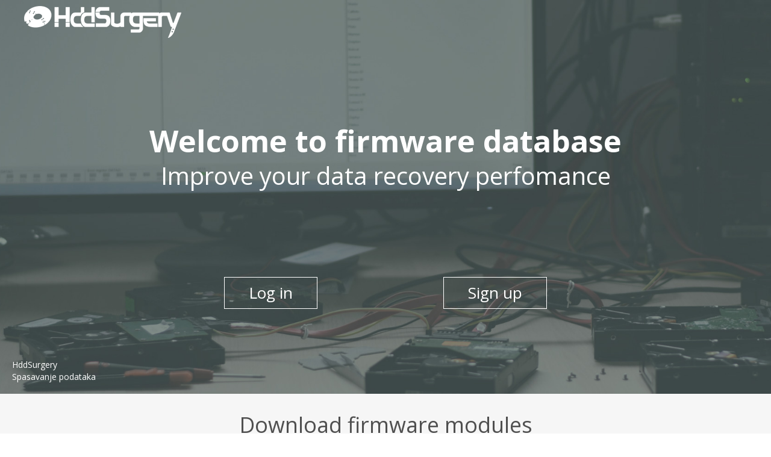

--- FILE ---
content_type: text/html; charset=UTF-8
request_url: https://firmware.hddsurgery.com/index.php?manufacturer=Western%20Digital&family=Sequoia
body_size: 15216
content:
<!DOCTYPE html>
<html>
<head>
	<title>HddSurgery Firmware Database</title>
	<base href="firmware.hddsurgery.com">
	<meta http-equiv="Content-Type" content="text/html; charset=utf-8">
	<meta name="description" content="">
	<meta name="keywords" content="">
	<meta property="og:title" content="HddSurgery Firmware Database">
	<meta property="og:description" content="">
	<meta property="og:image" content="https://firmware.hddsurgery.com/images/header-logo.png">
	<meta property="og:type" content="website"> 
	<meta property="og:url" content="https://firmware.hddsurgery.com">
	<meta name="csrf-token" content="CE3aLUMgJKHbvvIIYpeYUXi1Vq67ijFItrYc969P">
	<meta name="format-detection" content="telephone=no">
	<meta name="SKYPE_TOOLBAR" content="SKYPE_TOOLBAR_PARSER_COMPATIBLE">
	<meta name="viewport" content="width=device-width, initial-scale=1.0, maximum-scale=1.0">
	<link rel="icon" type="image/png" href="./images/favicon.png" />
		<link href="./css/bootstrap.min.css" rel="stylesheet">
	<link href="./css/jstree.style.min.css" rel="stylesheet">
		<link href="./css/firmware.css" rel="stylesheet">
	<link href="./css/pp.css" rel="stylesheet">
	<script>
		var _baseUrl = 'firmware.hddsurgery.com';
		var _pageUrl = '/index.php';
	</script>
	<script src="./js/jquery-2.1.4.min.js"></script>
		<script src="./js/bootstrap.min.js"></script>
		<script src="./js/global.js"></script>

	<!-- <script type="text/javascript" async="" src="https://www.gstatic.com/recaptcha/api2/r20160615154650/recaptcha__sr.js"></script> -->

	<script src="./js/public.js"></script>
	<script src="./js/swiper.min.js"></script>

	<!-- <script src='https://www.google.com/recaptcha/api.js'></script> -->
	<!--<script>
		(function(i,s,o,g,r,a,m){i['GoogleAnalyticsObject']=r;i[r]=i[r]||function(){
		(i[r].q=i[r].q||[]).push(arguments)},i[r].l=1*new Date();a=s.createElement(o),
		m=s.getElementsByTagName(o)[0];a.async=1;a.src=g;m.parentNode.insertBefore(a,m)
		})(window,document,'script','//www.google-analytics.com/analytics.js','ga');
		ga('create', 'UA-10050340-2', 'auto');
		ga('send', 'pageview');
	</script> -->

	<link href='https://fonts.googleapis.com/css?family=Open+Sans:400,300,600,700,800' rel='stylesheet' type='text/css'>
	<link href='https://fonts.googleapis.com/css?family=Open+Sans+Condensed:300,700' rel='stylesheet' type='text/css'>
	<link href="https://fonts.googleapis.com/icon?family=Material+Icons" rel="stylesheet">

	<!-- Facebook Pixel Code -->
	<script>
	!function(f,b,e,v,n,t,s){if(f.fbq)return;n=f.fbq=function(){n.callMethod?
	n.callMethod.apply(n,arguments):n.queue.push(arguments)};if(!f._fbq)f._fbq=n;
	n.push=n;n.loaded=!0;n.version='2.0';n.queue=[];t=b.createElement(e);t.async=!0;
	t.src=v;s=b.getElementsByTagName(e)[0];s.parentNode.insertBefore(t,s)}(window,
	document,'script','https://connect.facebook.net/en_US/fbevents.js');
	fbq('init', '1480787992233975');
	fbq('track', "PageView");</script>
	<noscript><img height="1" width="1" style="display:none"
	src="https://www.facebook.com/tr?id=1480787992233975&ev=PageView&noscript=1"
	/></noscript>
	<!-- End Facebook Pixel Code -->

	<style>
	.dugme{    
		cursor: pointer;
  	margin-top: -45px;
  	width: 80px;
  	height: 25px;
  	border-radius: 5px;
  	color: white;
  	background-color: grey;
	}
	.dugme:hover {
		opacity:0.5;
	}
	.dugme2{
		-webkit-transition: all .5s;
  	-moz-transition: all .5s;
  	transition: all .5s;
  	color: #fff;
  	font-family: "Open Sans";
  	text-decoration: none;
 		padding: 5px 0;
  	margin: 13px 10px;
  	display: inline-block;
  	border-bottom: 3px solid rgba(76,87,89,0);
  	font-size: 17px;
		background-color:rgba(0,0,0,0)
	}
	.dugme2:hover{
		border-bottom: 3px solid #4c5759;
	}
	.modal-container {
	  margin-top: 20px;
	  width: 98% !important;
	}
	.modal-dialog {
	  width: 90%;
	}
	#jstree-tree {
	  width: 100% !important;
	  margin-left:14px;
	}
	#jstree-result {
	  width: 25% !important;
	  margin-bottom:7px;
	}
	.btn {
		font-family: "Open Sans" !important;
		line-height: 1.2 !important;
		text-align: left !important;
		border: 1px solid #fff !important;
		border-radius: 0 !important;
		text-decoration: none !important;
		background-color: rgba(39,60,78,1) !important;
		color: #fff !important;
		display: inline-block !important;
		margin-top: auto !important;
		-webkit-transition: all 500ms !important;
		-moz-transition: all 500ms !important;
		transition: all 500ms !important;
	}
	.btn:hover {
		background-color: rgba(0,0,0,1) !important;
		color: #fff !important;
	}
	.modal-backdrop .in {
		position: fixed;
	}
	.row-structure {
		margin-right: 10px !important;
		margin-left: 10px !important;
	}
	.none {
		display: none !important;
	}
	td {
		vertical-align: middle !important;
	}
	table {
		border-top: 1px solid #d3d3d3 !important;
	}
	.v-center-me {
		display: flex !important;
		justify-content: center !important;
		align-items: center !important;
	}
.material-icons1 {
font-family: 'Material Icons';
 font-weight: normal;
 font-style: normal;
 font-size: 34px;
 line-height: 1;
 letter-spacing: normal;
 text-transform: none;
 display: inline-block;
 white-space: nowrap;
 word-wrap: normal;
 direction: ltr;
 -webkit-font-feature-settings: 'liga';
 -webkit-font-smoothing: antialiased;
 color: #ffe9a0; }

 .btn11 {
font-family: "Open Sans" !important;
 line-height: 1.2 !important;
 text-align: left !important;
 border: 1px solid #fff !important;
 border-radius: 0 !important;
 text-decoration: none !important;
 background-color: #ffffff !important;
 color: #fff !important;
 display: inline-block !important;
 margin-top: auto !important;
 -webkit-transition: all 500ms !important;
 -moz-transition: all 500ms !important;
 transition: all 500ms !important; }
	</style>
</head>

<body>
			<div class="mobile-warning"><p>This website is ment to be used on desktop only</p></div>

	<div class="layout-header">
		<div class="content-wrap">
			<a href="index.php"><img src="images/logo-beli.png" alt="HDD Surgery Logo" class="logo"></a>
			
			<div class="mobile-header-icon">
				<div class="mobile-menu-icon-center"></div>
			</div>

			<div class="navigation">		
						</div>
		</div>
	</div>	<div class="layout-content">
		<div class="firmware-page">
			<div class="top-image cf">
								<div>
					<h1>Welcome to firmware database</h1>
					<h2>Improve your data recovery perfomance</h2>
									<a href="login.php" title="">Log in</a>
					<a href="register.php" title="">Sign up</a>
								</div>

				<a class="seo-helpdisc-link top" href="https://www.hddsurgery.com" target="_blank">HddSurgery</a>

				<a class="seo-helpdisc-link" href="https://www.helpdisc.rs" target="_blank">Spasavanje podataka</a>
			</div>

			<div class="home-wrap">
				<div class="gray-box2">

					<h2>Download firmware modules<br> in three steps</h2>
					<div class="home-tools cf">
						<div class="firmware-steps">
							<i class="material-icons">assignment</i>
							<p>Log in or sign up</p>
						</div>
						<div class="firmware-steps">
							<i class="material-icons">search</i>
							<p>Search the firmware file</p>
						</div>
						<div class="firmware-steps">
							<i class="material-icons">check_circle</i>
							<p>Download the file</p>
						</div>
					</div>
				</div>
			</div>
		
			<br><br>

			<div class="search">
				<form action="index.php" method="post" accept-charset="utf-8">
					<input type="text" name="pretraga" placeholder="Type the firmware, family or the model of HDD">
					<input type="submit" value="search" name="submit" class="material-icons" style="line-height:1.2em !important;">
				</form>
			</div>

			<br><br>

			<div class="firmware-listing cf">
				<div class="col-12 firmware-list">
					<div class="firmware-breadcrumbs">Western Digital / Sequoia</div>
						<table class="table" id="list-firmware">
							<thead>
								<tr>
									<th>Model</th>
									<th>Firmware</th>
									<th>Family</th>
									<th>Serial</th>
									<th>Date</th>
									<th>Head Number</th>
									<th>Size</th>
									<th>Download</th>
									<th>A list of files</th>
														</tr>
							</thead>	
							<tbody>

											<tr>
									<td>WD1600AAJB-00WRA0</td>
									<td>005800AD</td>
									<td>Sequoia PMR</td>
									<td>WCAS2A200225</td>
									<td>2018-07-11</td>
									<td></td>
									<td>7.14 MB</td>
									<td>
										<div class="row v-center-me">
											<div class="col-xs-10"> 
												<a data-direct="dl" href="dl.php?file=4690&filename=WD1600AAJB-00WRA0-58-01H58-WD-WCAS2A200225.zip">WD1600AAJB-00WRA0-58-01H58-WD-WCAS2A200225.zip</a>
											</div>
											
										</div>
									</td>
									<td>
									<div class="row v-center-me">
												<button type="button" class="btn11 pull-right btn-primary" data-fid="4690" data-fna="WD1600AAJB-00WRA0-58-01H58-WD-WCAS2A200225.zip" data-toggle="modal" data-target="#modalStructure"><i class="material-icons1">folder</i></button>
												</div>
											 </td>

												</tr>
											<tr>
									<td>WD1600AAJS-00D1A0</td>
									<td>005C008H</td>
									<td>Sequoia PMR</td>
									<td>WCAS23576640</td>
									<td>2018-07-11</td>
									<td></td>
									<td>2.75 MB</td>
									<td>
										<div class="row v-center-me">
											<div class="col-xs-10"> 
												<a data-direct="dl" href="dl.php?file=4693&filename=WD1600AAJS-00D1A0-58-01D58-WD-WCAS23576640.zip">WD1600AAJS-00D1A0-58-01D58-WD-WCAS23576640.zip</a>
											</div>
											
										</div>
									</td>
									<td>
									<div class="row v-center-me">
												<button type="button" class="btn11 pull-right btn-primary" data-fid="4693" data-fna="WD1600AAJS-00D1A0-58-01D58-WD-WCAS23576640.zip" data-toggle="modal" data-target="#modalStructure"><i class="material-icons1">folder</i></button>
												</div>
											 </td>

												</tr>
											<tr>
									<td>WD1600AAJS-00WAA0</td>
									<td>0058009N</td>
									<td>Sequoia PMR</td>
									<td>WCAS20000343</td>
									<td>2018-07-11</td>
									<td></td>
									<td>2.75 MB</td>
									<td>
										<div class="row v-center-me">
											<div class="col-xs-10"> 
												<a data-direct="dl" href="dl.php?file=4694&filename=WD1600AAJS-00WAA0-58-01D58-WD-WCAS20000343.zip">WD1600AAJS-00WAA0-58-01D58-WD-WCAS20000343.zip</a>
											</div>
											
										</div>
									</td>
									<td>
									<div class="row v-center-me">
												<button type="button" class="btn11 pull-right btn-primary" data-fid="4694" data-fna="WD1600AAJS-00WAA0-58-01D58-WD-WCAS20000343.zip" data-toggle="modal" data-target="#modalStructure"><i class="material-icons1">folder</i></button>
												</div>
											 </td>

												</tr>
											<tr>
									<td>WD1600AAJS-00WAA0</td>
									<td>0058009U</td>
									<td>Sequoia PMR</td>
									<td>WMAS20326823</td>
									<td>2018-07-11</td>
									<td></td>
									<td>2.71 MB</td>
									<td>
										<div class="row v-center-me">
											<div class="col-xs-10"> 
												<a data-direct="dl" href="dl.php?file=4697&filename=WD1600AAJS-00WAA0-58-01D58-WD-WMAS20326823.zip">WD1600AAJS-00WAA0-58-01D58-WD-WMAS20326823.zip</a>
											</div>
											
										</div>
									</td>
									<td>
									<div class="row v-center-me">
												<button type="button" class="btn11 pull-right btn-primary" data-fid="4697" data-fna="WD1600AAJS-00WAA0-58-01D58-WD-WMAS20326823.zip" data-toggle="modal" data-target="#modalStructure"><i class="material-icons1">folder</i></button>
												</div>
											 </td>

												</tr>
											<tr>
									<td>WD1600AAJS-08WAA0</td>
									<td>005800AA</td>
									<td>Sequoia PMR</td>
									<td>WCAS25066241</td>
									<td>2018-07-11</td>
									<td></td>
									<td>2.75 MB</td>
									<td>
										<div class="row v-center-me">
											<div class="col-xs-10"> 
												<a data-direct="dl" href="dl.php?file=4699&filename=WD1600AAJS-08WAA0-58-01D58-WD-WCAS25066241.zip">WD1600AAJS-08WAA0-58-01D58-WD-WCAS25066241.zip</a>
											</div>
											
										</div>
									</td>
									<td>
									<div class="row v-center-me">
												<button type="button" class="btn11 pull-right btn-primary" data-fid="4699" data-fna="WD1600AAJS-08WAA0-58-01D58-WD-WCAS25066241.zip" data-toggle="modal" data-target="#modalStructure"><i class="material-icons1">folder</i></button>
												</div>
											 </td>

												</tr>
											<tr>
									<td>WD1600AABS-00PRA0</td>
									<td>0021007F</td>
									<td>Sequoia</td>
									<td>WMAP96815843</td>
									<td>2018-07-11</td>
									<td></td>
									<td>2.34 MB</td>
									<td>
										<div class="row v-center-me">
											<div class="col-xs-10"> 
												<a data-direct="dl" href="dl.php?file=4702&filename=WD1600AABS-00PRA0-05-06H05-WD-WMAP96815843.zip">WD1600AABS-00PRA0-05-06H05-WD-WMAP96815843.zip</a>
											</div>
											
										</div>
									</td>
									<td>
									<div class="row v-center-me">
												<button type="button" class="btn11 pull-right btn-primary" data-fid="4702" data-fna="WD1600AABS-00PRA0-05-06H05-WD-WMAP96815843.zip" data-toggle="modal" data-target="#modalStructure"><i class="material-icons1">folder</i></button>
												</div>
											 </td>

												</tr>
											<tr>
									<td>WD1600AAJB-00PVA0</td>
									<td>0021007F</td>
									<td>Sequoia</td>
									<td>WMAP96164729</td>
									<td>2018-07-11</td>
									<td></td>
									<td>2.28 MB</td>
									<td>
										<div class="row v-center-me">
											<div class="col-xs-10"> 
												<a data-direct="dl" href="dl.php?file=4703&filename=WD1600AAJB-00PVA0-00-07H00-WD-WMAP96164729.zip">WD1600AAJB-00PVA0-00-07H00-WD-WMAP96164729.zip</a>
											</div>
											
										</div>
									</td>
									<td>
									<div class="row v-center-me">
												<button type="button" class="btn11 pull-right btn-primary" data-fid="4703" data-fna="WD1600AAJB-00PVA0-00-07H00-WD-WMAP96164729.zip" data-toggle="modal" data-target="#modalStructure"><i class="material-icons1">folder</i></button>
												</div>
											 </td>

												</tr>
											<tr>
									<td>WD1600AAJS-00PSA0</td>
									<td>0013003P</td>
									<td>Sequoia</td>
									<td>WMAP92328866</td>
									<td>2018-07-11</td>
									<td></td>
									<td>2 MB</td>
									<td>
										<div class="row v-center-me">
											<div class="col-xs-10"> 
												<a data-direct="dl" href="dl.php?file=4706&filename=WD1600AAJS-00PSA0-05-06H05-WD-WMAP92328866.zip">WD1600AAJS-00PSA0-05-06H05-WD-WMAP92328866.zip</a>
											</div>
											
										</div>
									</td>
									<td>
									<div class="row v-center-me">
												<button type="button" class="btn11 pull-right btn-primary" data-fid="4706" data-fna="WD1600AAJS-00PSA0-05-06H05-WD-WMAP92328866.zip" data-toggle="modal" data-target="#modalStructure"><i class="material-icons1">folder</i></button>
												</div>
											 </td>

												</tr>
											<tr>
									<td>WD1600AAJS-00PSA0</td>
									<td>0021008B</td>
									<td>Sequoia</td>
									<td>WMAP9C828204</td>
									<td>2018-07-11</td>
									<td></td>
									<td>2.61 MB</td>
									<td>
										<div class="row v-center-me">
											<div class="col-xs-10"> 
												<a data-direct="dl" href="dl.php?file=4709&filename=WD1600AAJS-00PSA0-05-06H05-WD-WMAP9C828204.zip">WD1600AAJS-00PSA0-05-06H05-WD-WMAP9C828204.zip</a>
											</div>
											
										</div>
									</td>
									<td>
									<div class="row v-center-me">
												<button type="button" class="btn11 pull-right btn-primary" data-fid="4709" data-fna="WD1600AAJS-00PSA0-05-06H05-WD-WMAP9C828204.zip" data-toggle="modal" data-target="#modalStructure"><i class="material-icons1">folder</i></button>
												</div>
											 </td>

												</tr>
											<tr>
									<td>WD1600AAJS-00PSA0</td>
									<td>0013000F</td>
									<td>Sequoia</td>
									<td>WMAP91368244</td>
									<td>2018-07-11</td>
									<td></td>
									<td>4.18 MB</td>
									<td>
										<div class="row v-center-me">
											<div class="col-xs-10"> 
												<a data-direct="dl" href="dl.php?file=4710&filename=WD1600AAJS-00PSA0-13-06H13-WD-WMAP91368244.zip">WD1600AAJS-00PSA0-13-06H13-WD-WMAP91368244.zip</a>
											</div>
											
										</div>
									</td>
									<td>
									<div class="row v-center-me">
												<button type="button" class="btn11 pull-right btn-primary" data-fid="4710" data-fna="WD1600AAJS-00PSA0-13-06H13-WD-WMAP91368244.zip" data-toggle="modal" data-target="#modalStructure"><i class="material-icons1">folder</i></button>
												</div>
											 </td>

												</tr>
											<tr>
									<td>WD1600AAJS-00PSA0</td>
									<td>0013000F</td>
									<td>Sequoia</td>
									<td>WMAP91368650</td>
									<td>2018-07-11</td>
									<td></td>
									<td>9.98 MB</td>
									<td>
										<div class="row v-center-me">
											<div class="col-xs-10"> 
												<a data-direct="dl" href="dl.php?file=4711&filename=WD1600AAJS-00PSA0-13-06H13-WD-WMAP91368650.zip">WD1600AAJS-00PSA0-13-06H13-WD-WMAP91368650.zip</a>
											</div>
											
										</div>
									</td>
									<td>
									<div class="row v-center-me">
												<button type="button" class="btn11 pull-right btn-primary" data-fid="4711" data-fna="WD1600AAJS-00PSA0-13-06H13-WD-WMAP91368650.zip" data-toggle="modal" data-target="#modalStructure"><i class="material-icons1">folder</i></button>
												</div>
											 </td>

												</tr>
											<tr>
									<td>WD1600AAJS-07PSA0</td>
									<td>00210068</td>
									<td>Sequoia</td>
									<td>WCAP90438129</td>
									<td>2018-07-11</td>
									<td></td>
									<td>80.21 KB</td>
									<td>
										<div class="row v-center-me">
											<div class="col-xs-10"> 
												<a data-direct="dl" href="dl.php?file=4712&filename=WD1600AAJS-07PSA0-05-06H05-WD-WCAP90438129.zip">WD1600AAJS-07PSA0-05-06H05-WD-WCAP90438129.zip</a>
											</div>
											
										</div>
									</td>
									<td>
									<div class="row v-center-me">
												<button type="button" class="btn11 pull-right btn-primary" data-fid="4712" data-fna="WD1600AAJS-07PSA0-05-06H05-WD-WCAP90438129.zip" data-toggle="modal" data-target="#modalStructure"><i class="material-icons1">folder</i></button>
												</div>
											 </td>

												</tr>
											<tr>
									<td>WD1600AAJS-22PSA0</td>
									<td>0021007U</td>
									<td>Sequoia</td>
									<td>WCAP96377949</td>
									<td>2018-07-11</td>
									<td></td>
									<td>2.51 MB</td>
									<td>
										<div class="row v-center-me">
											<div class="col-xs-10"> 
												<a data-direct="dl" href="dl.php?file=4714&filename=WD1600AAJS-22PSA0-05-06H05-WD-WCAP96377949.zip">WD1600AAJS-22PSA0-05-06H05-WD-WCAP96377949.zip</a>
											</div>
											
										</div>
									</td>
									<td>
									<div class="row v-center-me">
												<button type="button" class="btn11 pull-right btn-primary" data-fid="4714" data-fna="WD1600AAJS-22PSA0-05-06H05-WD-WCAP96377949.zip" data-toggle="modal" data-target="#modalStructure"><i class="material-icons1">folder</i></button>
												</div>
											 </td>

												</tr>
											<tr>
									<td>WD1600AAJS-22PSA0</td>
									<td>0021007U</td>
									<td>Sequoia</td>
									<td>WMAP99360534</td>
									<td>2018-07-11</td>
									<td></td>
									<td>2.49 MB</td>
									<td>
										<div class="row v-center-me">
											<div class="col-xs-10"> 
												<a data-direct="dl" href="dl.php?file=4716&filename=WD1600AAJS-22PSA0-05-06H05-WD-WMAP99360534.zip">WD1600AAJS-22PSA0-05-06H05-WD-WMAP99360534.zip</a>
											</div>
											
										</div>
									</td>
									<td>
									<div class="row v-center-me">
												<button type="button" class="btn11 pull-right btn-primary" data-fid="4716" data-fna="WD1600AAJS-22PSA0-05-06H05-WD-WMAP99360534.zip" data-toggle="modal" data-target="#modalStructure"><i class="material-icons1">folder</i></button>
												</div>
											 </td>

												</tr>
											<tr>
									<td>WD1600AVJB-63SZA0</td>
									<td>0021007V</td>
									<td>Sequoia</td>
									<td>WMAP99336025</td>
									<td>2018-07-11</td>
									<td></td>
									<td>8.96 MB</td>
									<td>
										<div class="row v-center-me">
											<div class="col-xs-10"> 
												<a data-direct="dl" href="dl.php?file=4719&filename=WD1600AVJB-63SZA0-00-07H00-WD-WMAP99336025.zip">WD1600AVJB-63SZA0-00-07H00-WD-WMAP99336025.zip</a>
											</div>
											
										</div>
									</td>
									<td>
									<div class="row v-center-me">
												<button type="button" class="btn11 pull-right btn-primary" data-fid="4719" data-fna="WD1600AVJB-63SZA0-00-07H00-WD-WMAP99336025.zip" data-toggle="modal" data-target="#modalStructure"><i class="material-icons1">folder</i></button>
												</div>
											 </td>

												</tr>
											<tr>
									<td>WD800AAJS-00PSA0</td>
									<td>00130008</td>
									<td>Sequoia</td>
									<td>WMAP91218363</td>
									<td>2018-07-11</td>
									<td></td>
									<td>3.4 MB</td>
									<td>
										<div class="row v-center-me">
											<div class="col-xs-10"> 
												<a data-direct="dl" href="dl.php?file=4722&filename=WD800AAJS-00PSA0-05-06H05-WD-WMAP91218363.zip">WD800AAJS-00PSA0-05-06H05-WD-WMAP91218363.zip</a>
											</div>
											
										</div>
									</td>
									<td>
									<div class="row v-center-me">
												<button type="button" class="btn11 pull-right btn-primary" data-fid="4722" data-fna="WD800AAJS-00PSA0-05-06H05-WD-WMAP91218363.zip" data-toggle="modal" data-target="#modalStructure"><i class="material-icons1">folder</i></button>
												</div>
											 </td>

												</tr>
											<tr>
									<td>WD1600AAJS-07PSA0</td>
									<td>0021008B</td>
									<td>Sequoia</td>
									<td>WCAP98967516</td>
									<td>2018-07-11</td>
									<td></td>
									<td>4.88 MB</td>
									<td>
										<div class="row v-center-me">
											<div class="col-xs-10"> 
												<a data-direct="dl" href="dl.php?file=7504&filename=WD1600AAJS-07PSA0-05.06H05-WD-WCAP98967516.zip">WD1600AAJS-07PSA0-05.06H05-WD-WCAP98967516.zip</a>
											</div>
											
										</div>
									</td>
									<td>
									<div class="row v-center-me">
												<button type="button" class="btn11 pull-right btn-primary" data-fid="7504" data-fna="WD1600AAJS-07PSA0-05.06H05-WD-WCAP98967516.zip" data-toggle="modal" data-target="#modalStructure"><i class="material-icons1">folder</i></button>
												</div>
											 </td>

												</tr>
											<tr>
									<td>WD1600AAJS-00PSA0</td>
									<td>00130035</td>
									<td>Sequoia</td>
									<td>WMAP91409804</td>
									<td>2018-07-11</td>
									<td></td>
									<td>1.93 MB</td>
									<td>
										<div class="row v-center-me">
											<div class="col-xs-10"> 
												<a data-direct="dl" href="dl.php?file=7505&filename=WD1600AAJS-00PSA0-05.06H05-WD-WMAP91409804.zip">WD1600AAJS-00PSA0-05.06H05-WD-WMAP91409804.zip</a>
											</div>
											
										</div>
									</td>
									<td>
									<div class="row v-center-me">
												<button type="button" class="btn11 pull-right btn-primary" data-fid="7505" data-fna="WD1600AAJS-00PSA0-05.06H05-WD-WMAP91409804.zip" data-toggle="modal" data-target="#modalStructure"><i class="material-icons1">folder</i></button>
												</div>
											 </td>

												</tr>
											<tr>
									<td>WD800AAJS-00PSA0</td>
									<td>0021007U</td>
									<td>Sequoia</td>
									<td>WMAP9C932610</td>
									<td>2018-07-11</td>
									<td></td>
									<td>2.18 MB</td>
									<td>
										<div class="row v-center-me">
											<div class="col-xs-10"> 
												<a data-direct="dl" href="dl.php?file=7506&filename=WD800AAJS-00PSA0-05.06H05-WD-WMAP9C932610.zip">WD800AAJS-00PSA0-05.06H05-WD-WMAP9C932610.zip</a>
											</div>
											
										</div>
									</td>
									<td>
									<div class="row v-center-me">
												<button type="button" class="btn11 pull-right btn-primary" data-fid="7506" data-fna="WD800AAJS-00PSA0-05.06H05-WD-WMAP9C932610.zip" data-toggle="modal" data-target="#modalStructure"><i class="material-icons1">folder</i></button>
												</div>
											 </td>

												</tr>
											<tr>
									<td>WD1600AAJS-00PSA0</td>
									<td>00130035</td>
									<td>Sequoia</td>
									<td>WMAP91544934</td>
									<td>2018-07-11</td>
									<td></td>
									<td>1.93 MB</td>
									<td>
										<div class="row v-center-me">
											<div class="col-xs-10"> 
												<a data-direct="dl" href="dl.php?file=7508&filename=WD1600AAJS-00PSA0-13.06H13-WD-WMAP91544934.zip">WD1600AAJS-00PSA0-13.06H13-WD-WMAP91544934.zip</a>
											</div>
											
										</div>
									</td>
									<td>
									<div class="row v-center-me">
												<button type="button" class="btn11 pull-right btn-primary" data-fid="7508" data-fna="WD1600AAJS-00PSA0-13.06H13-WD-WMAP91544934.zip" data-toggle="modal" data-target="#modalStructure"><i class="material-icons1">folder</i></button>
												</div>
											 </td>

												</tr>
											<tr>
									<td>WD1600AAJS-22PSA0</td>
									<td>0021008B</td>
									<td>Sequoia</td>
									<td>WCAP97844643</td>
									<td>2018-07-11</td>
									<td></td>
									<td>2.44 MB</td>
									<td>
										<div class="row v-center-me">
											<div class="col-xs-10"> 
												<a data-direct="dl" href="dl.php?file=7509&filename=WD1600AAJS-22PSA0-05.06H05-WD-WCAP97844643.zip">WD1600AAJS-22PSA0-05.06H05-WD-WCAP97844643.zip</a>
											</div>
											
										</div>
									</td>
									<td>
									<div class="row v-center-me">
												<button type="button" class="btn11 pull-right btn-primary" data-fid="7509" data-fna="WD1600AAJS-22PSA0-05.06H05-WD-WCAP97844643.zip" data-toggle="modal" data-target="#modalStructure"><i class="material-icons1">folder</i></button>
												</div>
											 </td>

												</tr>
											<tr>
									<td>WD1600AAJS-08PSA0</td>
									<td>0021002A</td>
									<td>Sequoia</td>
									<td>WMAP93411941</td>
									<td>2018-07-11</td>
									<td></td>
									<td>4.47 MB</td>
									<td>
										<div class="row v-center-me">
											<div class="col-xs-10"> 
												<a data-direct="dl" href="dl.php?file=7510&filename=WD1600AAJS-08PSA0-05.06H05-WD-WMAP93411941.zip">WD1600AAJS-08PSA0-05.06H05-WD-WMAP93411941.zip</a>
											</div>
											
										</div>
									</td>
									<td>
									<div class="row v-center-me">
												<button type="button" class="btn11 pull-right btn-primary" data-fid="7510" data-fna="WD1600AAJS-08PSA0-05.06H05-WD-WMAP93411941.zip" data-toggle="modal" data-target="#modalStructure"><i class="material-icons1">folder</i></button>
												</div>
											 </td>

												</tr>
											<tr>
									<td>WD1600AAJS-22PSA0</td>
									<td>0021007F</td>
									<td>Sequoia</td>
									<td>WCAP91930714</td>
									<td>2018-07-11</td>
									<td></td>
									<td>2.34 MB</td>
									<td>
										<div class="row v-center-me">
											<div class="col-xs-10"> 
												<a data-direct="dl" href="dl.php?file=7513&filename=WD1600AAJS-22PSA0-05.06H05-WD-WCAP91930714.zip">WD1600AAJS-22PSA0-05.06H05-WD-WCAP91930714.zip</a>
											</div>
											
										</div>
									</td>
									<td>
									<div class="row v-center-me">
												<button type="button" class="btn11 pull-right btn-primary" data-fid="7513" data-fna="WD1600AAJS-22PSA0-05.06H05-WD-WCAP91930714.zip" data-toggle="modal" data-target="#modalStructure"><i class="material-icons1">folder</i></button>
												</div>
											 </td>

												</tr>
											<tr>
									<td>WD1600AAJS-08PSA0</td>
									<td>0021002A</td>
									<td>Sequoia</td>
									<td>WCAP90676665</td>
									<td>2018-07-11</td>
									<td></td>
									<td>2.29 MB</td>
									<td>
										<div class="row v-center-me">
											<div class="col-xs-10"> 
												<a data-direct="dl" href="dl.php?file=7514&filename=WD1600AAJS-08PSA0-05-06H05-WD-WCAP90676665.zip">WD1600AAJS-08PSA0-05-06H05-WD-WCAP90676665.zip</a>
											</div>
											
										</div>
									</td>
									<td>
									<div class="row v-center-me">
												<button type="button" class="btn11 pull-right btn-primary" data-fid="7514" data-fna="WD1600AAJS-08PSA0-05-06H05-WD-WCAP90676665.zip" data-toggle="modal" data-target="#modalStructure"><i class="material-icons1">folder</i></button>
												</div>
											 </td>

												</tr>
											<tr>
									<td>WD1600AAJS-08PSA0</td>
									<td>0021002A</td>
									<td>Sequoia</td>
									<td>WMAP93846174</td>
									<td>2018-07-11</td>
									<td></td>
									<td>2.31 MB</td>
									<td>
										<div class="row v-center-me">
											<div class="col-xs-10"> 
												<a data-direct="dl" href="dl.php?file=7515&filename=WD1600AAJS-08PSA0-05.06H05-WD-WMAP93846174.zip">WD1600AAJS-08PSA0-05.06H05-WD-WMAP93846174.zip</a>
											</div>
											
										</div>
									</td>
									<td>
									<div class="row v-center-me">
												<button type="button" class="btn11 pull-right btn-primary" data-fid="7515" data-fna="WD1600AAJS-08PSA0-05.06H05-WD-WMAP93846174.zip" data-toggle="modal" data-target="#modalStructure"><i class="material-icons1">folder</i></button>
												</div>
											 </td>

												</tr>
											<tr>
									<td>WD1600AAJS-00PSA0</td>
									<td>0021007U</td>
									<td>Sequoia</td>
									<td>WMAP98224538</td>
									<td>2018-07-11</td>
									<td></td>
									<td>2.48 MB</td>
									<td>
										<div class="row v-center-me">
											<div class="col-xs-10"> 
												<a data-direct="dl" href="dl.php?file=7517&filename=WD1600AAJS-00PSA0-05.06H05-WD-WMAP98224538_4932-13.zip">WD1600AAJS-00PSA0-05.06H05-WD-WMAP98224538_4932-13.zip</a>
											</div>
											
										</div>
									</td>
									<td>
									<div class="row v-center-me">
												<button type="button" class="btn11 pull-right btn-primary" data-fid="7517" data-fna="WD1600AAJS-00PSA0-05.06H05-WD-WMAP98224538_4932-13.zip" data-toggle="modal" data-target="#modalStructure"><i class="material-icons1">folder</i></button>
												</div>
											 </td>

												</tr>
											<tr>
									<td>WD1600AAJS-07PSA0</td>
									<td>0021007U</td>
									<td>Sequoia</td>
									<td>WCAP94001459</td>
									<td>2018-07-11</td>
									<td></td>
									<td>4.74 MB</td>
									<td>
										<div class="row v-center-me">
											<div class="col-xs-10"> 
												<a data-direct="dl" href="dl.php?file=7520&filename=WD1600AAJS-07PSA0-05-06H05-WD-WCAP94001459.zip">WD1600AAJS-07PSA0-05-06H05-WD-WCAP94001459.zip</a>
											</div>
											
										</div>
									</td>
									<td>
									<div class="row v-center-me">
												<button type="button" class="btn11 pull-right btn-primary" data-fid="7520" data-fna="WD1600AAJS-07PSA0-05-06H05-WD-WCAP94001459.zip" data-toggle="modal" data-target="#modalStructure"><i class="material-icons1">folder</i></button>
												</div>
											 </td>

												</tr>
											<tr>
									<td>WD1600AAJS-00PSA0</td>
									<td>00130035</td>
									<td>Sequoia</td>
									<td>WMAP91274924</td>
									<td>2018-07-11</td>
									<td></td>
									<td>2.04 MB</td>
									<td>
										<div class="row v-center-me">
											<div class="col-xs-10"> 
												<a data-direct="dl" href="dl.php?file=7521&filename=WD1600AAJS-00PSA0-05.06H05-WD-WMAP91274924.zip">WD1600AAJS-00PSA0-05.06H05-WD-WMAP91274924.zip</a>
											</div>
											
										</div>
									</td>
									<td>
									<div class="row v-center-me">
												<button type="button" class="btn11 pull-right btn-primary" data-fid="7521" data-fna="WD1600AAJS-00PSA0-05.06H05-WD-WMAP91274924.zip" data-toggle="modal" data-target="#modalStructure"><i class="material-icons1">folder</i></button>
												</div>
											 </td>

												</tr>
											<tr>
									<td>WD1600AAJS-00PSA0</td>
									<td>0013000F</td>
									<td>Sequoia</td>
									<td>WMAP91204529</td>
									<td>2018-07-11</td>
									<td></td>
									<td>2.03 MB</td>
									<td>
										<div class="row v-center-me">
											<div class="col-xs-10"> 
												<a data-direct="dl" href="dl.php?file=7523&filename=WD1600AAJS-00PSA0-05.06H05-WD-WMAP91204529.zip">WD1600AAJS-00PSA0-05.06H05-WD-WMAP91204529.zip</a>
											</div>
											
										</div>
									</td>
									<td>
									<div class="row v-center-me">
												<button type="button" class="btn11 pull-right btn-primary" data-fid="7523" data-fna="WD1600AAJS-00PSA0-05.06H05-WD-WMAP91204529.zip" data-toggle="modal" data-target="#modalStructure"><i class="material-icons1">folder</i></button>
												</div>
											 </td>

												</tr>
											<tr>
									<td>WD1600AAJS-07PSA0</td>
									<td>0021008B</td>
									<td>Sequoia</td>
									<td>WCAP97703193</td>
									<td>2018-07-11</td>
									<td></td>
									<td>4.77 MB</td>
									<td>
										<div class="row v-center-me">
											<div class="col-xs-10"> 
												<a data-direct="dl" href="dl.php?file=7525&filename=WD1600AAJS-07PSA0-05.06H05-WD-WCAP97703193.zip">WD1600AAJS-07PSA0-05.06H05-WD-WCAP97703193.zip</a>
											</div>
											
										</div>
									</td>
									<td>
									<div class="row v-center-me">
												<button type="button" class="btn11 pull-right btn-primary" data-fid="7525" data-fna="WD1600AAJS-07PSA0-05.06H05-WD-WCAP97703193.zip" data-toggle="modal" data-target="#modalStructure"><i class="material-icons1">folder</i></button>
												</div>
											 </td>

												</tr>
											<tr>
									<td>WD1600AAJS-22PSA0</td>
									<td>0021002A</td>
									<td>Sequoia</td>
									<td>WMAP94497065</td>
									<td>2018-07-11</td>
									<td></td>
									<td>2.29 MB</td>
									<td>
										<div class="row v-center-me">
											<div class="col-xs-10"> 
												<a data-direct="dl" href="dl.php?file=7526&filename=WD1600AAJS-22PSA0-05.06H05-WD-WMAP94497065.zip">WD1600AAJS-22PSA0-05.06H05-WD-WMAP94497065.zip</a>
											</div>
											
										</div>
									</td>
									<td>
									<div class="row v-center-me">
												<button type="button" class="btn11 pull-right btn-primary" data-fid="7526" data-fna="WD1600AAJS-22PSA0-05.06H05-WD-WMAP94497065.zip" data-toggle="modal" data-target="#modalStructure"><i class="material-icons1">folder</i></button>
												</div>
											 </td>

												</tr>
											<tr>
									<td>WD1600AAJS-00PSA0</td>
									<td>0013003D</td>
									<td>Sequoia</td>
									<td>WCAP90007573</td>
									<td>2018-07-11</td>
									<td></td>
									<td>1.92 MB</td>
									<td>
										<div class="row v-center-me">
											<div class="col-xs-10"> 
												<a data-direct="dl" href="dl.php?file=7527&filename=WD1600AAJS-00PSA0-05.06H05-WD-WCAP90007573.zip">WD1600AAJS-00PSA0-05.06H05-WD-WCAP90007573.zip</a>
											</div>
											
										</div>
									</td>
									<td>
									<div class="row v-center-me">
												<button type="button" class="btn11 pull-right btn-primary" data-fid="7527" data-fna="WD1600AAJS-00PSA0-05.06H05-WD-WCAP90007573.zip" data-toggle="modal" data-target="#modalStructure"><i class="material-icons1">folder</i></button>
												</div>
											 </td>

												</tr>
											<tr>
									<td>WD1600AAJS-22PSA0</td>
									<td>0021007U</td>
									<td>Sequoia</td>
									<td>WMAP99395097</td>
									<td>2018-07-11</td>
									<td></td>
									<td>2.45 MB</td>
									<td>
										<div class="row v-center-me">
											<div class="col-xs-10"> 
												<a data-direct="dl" href="dl.php?file=7528&filename=WD1600AAJS-22PSA0-05.06H05-WD-WMAP99395097.zip">WD1600AAJS-22PSA0-05.06H05-WD-WMAP99395097.zip</a>
											</div>
											
										</div>
									</td>
									<td>
									<div class="row v-center-me">
												<button type="button" class="btn11 pull-right btn-primary" data-fid="7528" data-fna="WD1600AAJS-22PSA0-05.06H05-WD-WMAP99395097.zip" data-toggle="modal" data-target="#modalStructure"><i class="material-icons1">folder</i></button>
												</div>
											 </td>

												</tr>
											<tr>
									<td>WD1600AAJS-07PSA0</td>
									<td>0021002A</td>
									<td>Sequoia</td>
									<td>WMAP93464555</td>
									<td>2018-07-11</td>
									<td></td>
									<td>2.36 MB</td>
									<td>
										<div class="row v-center-me">
											<div class="col-xs-10"> 
												<a data-direct="dl" href="dl.php?file=7530&filename=WD1600AAJS-07PSA0-05-06H05-WD-WMAP93464555.zip">WD1600AAJS-07PSA0-05-06H05-WD-WMAP93464555.zip</a>
											</div>
											
										</div>
									</td>
									<td>
									<div class="row v-center-me">
												<button type="button" class="btn11 pull-right btn-primary" data-fid="7530" data-fna="WD1600AAJS-07PSA0-05-06H05-WD-WMAP93464555.zip" data-toggle="modal" data-target="#modalStructure"><i class="material-icons1">folder</i></button>
												</div>
											 </td>

												</tr>
											<tr>
									<td>WD1600AAJS-22PSA0</td>
									<td>0021007U</td>
									<td>Sequoia</td>
									<td>WCAP96155464</td>
									<td>2018-07-11</td>
									<td></td>
									<td>2.46 MB</td>
									<td>
										<div class="row v-center-me">
											<div class="col-xs-10"> 
												<a data-direct="dl" href="dl.php?file=7531&filename=WD1600AAJS-22PSA0-05-06H05-WD-WCAP96155464.zip">WD1600AAJS-22PSA0-05-06H05-WD-WCAP96155464.zip</a>
											</div>
											
										</div>
									</td>
									<td>
									<div class="row v-center-me">
												<button type="button" class="btn11 pull-right btn-primary" data-fid="7531" data-fna="WD1600AAJS-22PSA0-05-06H05-WD-WCAP96155464.zip" data-toggle="modal" data-target="#modalStructure"><i class="material-icons1">folder</i></button>
												</div>
											 </td>

												</tr>
											<tr>
									<td>WD1600AAJS-22PSA0</td>
									<td>0021007F</td>
									<td>Sequoia</td>
									<td>WCAP91930726</td>
									<td>2018-07-11</td>
									<td></td>
									<td>2.32 MB</td>
									<td>
										<div class="row v-center-me">
											<div class="col-xs-10"> 
												<a data-direct="dl" href="dl.php?file=7533&filename=WD1600AAJS-22PSA0-05.06H05-WD-WCAP91930726_4908-13.zip">WD1600AAJS-22PSA0-05.06H05-WD-WCAP91930726_4908-13.zip</a>
											</div>
											
										</div>
									</td>
									<td>
									<div class="row v-center-me">
												<button type="button" class="btn11 pull-right btn-primary" data-fid="7533" data-fna="WD1600AAJS-22PSA0-05.06H05-WD-WCAP91930726_4908-13.zip" data-toggle="modal" data-target="#modalStructure"><i class="material-icons1">folder</i></button>
												</div>
											 </td>

												</tr>
											<tr>
									<td>WD1600AAJS-00PSA0</td>
									<td>0013000F</td>
									<td>Sequoia</td>
									<td>WMAP91405818</td>
									<td>2018-07-11</td>
									<td></td>
									<td>153.66 KB</td>
									<td>
										<div class="row v-center-me">
											<div class="col-xs-10"> 
												<a data-direct="dl" href="dl.php?file=7534&filename=WD1600AAJS-00PSA0-05.06H05-WD-WMAP91405818.zip">WD1600AAJS-00PSA0-05.06H05-WD-WMAP91405818.zip</a>
											</div>
											
										</div>
									</td>
									<td>
									<div class="row v-center-me">
												<button type="button" class="btn11 pull-right btn-primary" data-fid="7534" data-fna="WD1600AAJS-00PSA0-05.06H05-WD-WMAP91405818.zip" data-toggle="modal" data-target="#modalStructure"><i class="material-icons1">folder</i></button>
												</div>
											 </td>

												</tr>
											<tr>
									<td>WD1600AAJS-00PSA0</td>
									<td>0021007S</td>
									<td>Sequoia</td>
									<td>WMAP98266351</td>
									<td>2018-07-11</td>
									<td></td>
									<td>7.07 MB</td>
									<td>
										<div class="row v-center-me">
											<div class="col-xs-10"> 
												<a data-direct="dl" href="dl.php?file=7535&filename=WD1600AAJS-00PSA0-05.06H05-WD-WMAP98266351.zip">WD1600AAJS-00PSA0-05.06H05-WD-WMAP98266351.zip</a>
											</div>
											
										</div>
									</td>
									<td>
									<div class="row v-center-me">
												<button type="button" class="btn11 pull-right btn-primary" data-fid="7535" data-fna="WD1600AAJS-00PSA0-05.06H05-WD-WMAP98266351.zip" data-toggle="modal" data-target="#modalStructure"><i class="material-icons1">folder</i></button>
												</div>
											 </td>

												</tr>
											<tr>
									<td>WD1600AABB-56PUA0</td>
									<td>0021008S</td>
									<td>Sequoia</td>
									<td>WCAP9D277068</td>
									<td>2018-07-11</td>
									<td></td>
									<td>4.72 MB</td>
									<td>
										<div class="row v-center-me">
											<div class="col-xs-10"> 
												<a data-direct="dl" href="dl.php?file=7563&filename=WD1600AABB-56PUA0-00-07H00-WD-WCAP9D277068.zip">WD1600AABB-56PUA0-00-07H00-WD-WCAP9D277068.zip</a>
											</div>
											
										</div>
									</td>
									<td>
									<div class="row v-center-me">
												<button type="button" class="btn11 pull-right btn-primary" data-fid="7563" data-fna="WD1600AABB-56PUA0-00-07H00-WD-WCAP9D277068.zip" data-toggle="modal" data-target="#modalStructure"><i class="material-icons1">folder</i></button>
												</div>
											 </td>

												</tr>
											<tr>
									<td>WD1600AAJB-00PVA0</td>
									<td>0021007F</td>
									<td>Sequoia</td>
									<td>WMAP97136266</td>
									<td>2018-07-11</td>
									<td></td>
									<td>4.44 MB</td>
									<td>
										<div class="row v-center-me">
											<div class="col-xs-10"> 
												<a data-direct="dl" href="dl.php?file=7565&filename=WD1600AAJB-00PVA0-00.07H00-WD-WMAP97136266.zip">WD1600AAJB-00PVA0-00.07H00-WD-WMAP97136266.zip</a>
											</div>
											
										</div>
									</td>
									<td>
									<div class="row v-center-me">
												<button type="button" class="btn11 pull-right btn-primary" data-fid="7565" data-fna="WD1600AAJB-00PVA0-00.07H00-WD-WMAP97136266.zip" data-toggle="modal" data-target="#modalStructure"><i class="material-icons1">folder</i></button>
												</div>
											 </td>

												</tr>
											<tr>
									<td>WD1600AAJB-00PVA0</td>
									<td>0021008B</td>
									<td>Sequoia</td>
									<td>WCAP99774733</td>
									<td>2018-07-11</td>
									<td></td>
									<td>2.44 MB</td>
									<td>
										<div class="row v-center-me">
											<div class="col-xs-10"> 
												<a data-direct="dl" href="dl.php?file=7566&filename=WD1600AAJB-00PVA0-00.07H00-WD-WCAP99774733.zip">WD1600AAJB-00PVA0-00.07H00-WD-WCAP99774733.zip</a>
											</div>
											
										</div>
									</td>
									<td>
									<div class="row v-center-me">
												<button type="button" class="btn11 pull-right btn-primary" data-fid="7566" data-fna="WD1600AAJB-00PVA0-00.07H00-WD-WCAP99774733.zip" data-toggle="modal" data-target="#modalStructure"><i class="material-icons1">folder</i></button>
												</div>
											 </td>

												</tr>
											<tr>
									<td>WD1600AVJB-63SZA0</td>
									<td>00210068</td>
									<td>Sequoia</td>
									<td>WMAP95770045</td>
									<td>2018-07-11</td>
									<td></td>
									<td>1.12 KB</td>
									<td>
										<div class="row v-center-me">
											<div class="col-xs-10"> 
												<a data-direct="dl" href="dl.php?file=7568&filename=WD1600AVJB-63SZA0-00-07H00-WD-WMAP95770045.zip">WD1600AVJB-63SZA0-00-07H00-WD-WMAP95770045.zip</a>
											</div>
											
										</div>
									</td>
									<td>
									<div class="row v-center-me">
												<button type="button" class="btn11 pull-right btn-primary" data-fid="7568" data-fna="WD1600AVJB-63SZA0-00-07H00-WD-WMAP95770045.zip" data-toggle="modal" data-target="#modalStructure"><i class="material-icons1">folder</i></button>
												</div>
											 </td>

												</tr>
											<tr>
									<td>WD1600AAJS-22WAA0</td>
									<td>005800A8</td>
									<td>Sequoia PMR</td>
									<td>WCAS21237197</td>
									<td>2018-07-11</td>
									<td></td>
									<td>7.31 MB</td>
									<td>
										<div class="row v-center-me">
											<div class="col-xs-10"> 
												<a data-direct="dl" href="dl.php?file=8274&filename=WD1600AAJS-22WAA0-58.01D58-WD-WCAS21237197.zip">WD1600AAJS-22WAA0-58.01D58-WD-WCAS21237197.zip</a>
											</div>
											
										</div>
									</td>
									<td>
									<div class="row v-center-me">
												<button type="button" class="btn11 pull-right btn-primary" data-fid="8274" data-fna="WD1600AAJS-22WAA0-58.01D58-WD-WCAS21237197.zip" data-toggle="modal" data-target="#modalStructure"><i class="material-icons1">folder</i></button>
												</div>
											 </td>

												</tr>
											<tr>
									<td>WD1600AAJS-00WAA0</td>
									<td>0058009N</td>
									<td>Sequoia PMR</td>
									<td>WMAS20169100</td>
									<td>2018-07-11</td>
									<td></td>
									<td>2.72 MB</td>
									<td>
										<div class="row v-center-me">
											<div class="col-xs-10"> 
												<a data-direct="dl" href="dl.php?file=8275&filename=WD1600AAJS-00WAA0-58.01D58-WD-WMAS20169100.zip">WD1600AAJS-00WAA0-58.01D58-WD-WMAS20169100.zip</a>
											</div>
											
										</div>
									</td>
									<td>
									<div class="row v-center-me">
												<button type="button" class="btn11 pull-right btn-primary" data-fid="8275" data-fna="WD1600AAJS-00WAA0-58.01D58-WD-WMAS20169100.zip" data-toggle="modal" data-target="#modalStructure"><i class="material-icons1">folder</i></button>
												</div>
											 </td>

												</tr>
											<tr>
									<td>WD1600AAJS-60WAA0</td>
									<td>005800A8</td>
									<td>Sequoia PMR</td>
									<td>WCAS21644777</td>
									<td>2018-07-11</td>
									<td></td>
									<td>2.7 MB</td>
									<td>
										<div class="row v-center-me">
											<div class="col-xs-10"> 
												<a data-direct="dl" href="dl.php?file=9238&filename=WD1600AAJS-60WAA0-58-01D58-WD-WCAS21644777.zip">WD1600AAJS-60WAA0-58-01D58-WD-WCAS21644777.zip</a>
											</div>
											
										</div>
									</td>
									<td>
									<div class="row v-center-me">
												<button type="button" class="btn11 pull-right btn-primary" data-fid="9238" data-fna="WD1600AAJS-60WAA0-58-01D58-WD-WCAS21644777.zip" data-toggle="modal" data-target="#modalStructure"><i class="material-icons1">folder</i></button>
												</div>
											 </td>

												</tr>
											<tr>
									<td>WD1601ABYS-01C0A0</td>
									<td>005C008H</td>
									<td>Sequoia PMR</td>
									<td>WCAS20493401</td>
									<td>2018-07-12</td>
									<td></td>
									<td>5.53 MB</td>
									<td>
										<div class="row v-center-me">
											<div class="col-xs-10"> 
												<a data-direct="dl" href="dl.php?file=10880&filename=WD1601ABYS-01C0A0-06-06H05-WD-WCAS20493401.zip">WD1601ABYS-01C0A0-06-06H05-WD-WCAS20493401.zip</a>
											</div>
											
										</div>
									</td>
									<td>
									<div class="row v-center-me">
												<button type="button" class="btn11 pull-right btn-primary" data-fid="10880" data-fna="WD1601ABYS-01C0A0-06-06H05-WD-WCAS20493401.zip" data-toggle="modal" data-target="#modalStructure"><i class="material-icons1">folder</i></button>
												</div>
											 </td>

												</tr>
											<tr>
									<td>WD800AAJS-00WAA0</td>
									<td>unknown</td>
									<td>Sequoia PMR</td>
									<td>WCAS30323704</td>
									<td>2018-07-12</td>
									<td></td>
									<td>5.93 MB</td>
									<td>
										<div class="row v-center-me">
											<div class="col-xs-10"> 
												<a data-direct="dl" href="dl.php?file=11469&filename=WD800AAJS-00WAA0-58.01D58-WD-WCAS30323704.zip">WD800AAJS-00WAA0-58.01D58-WD-WCAS30323704.zip</a>
											</div>
											
										</div>
									</td>
									<td>
									<div class="row v-center-me">
												<button type="button" class="btn11 pull-right btn-primary" data-fid="11469" data-fna="WD800AAJS-00WAA0-58.01D58-WD-WCAS30323704.zip" data-toggle="modal" data-target="#modalStructure"><i class="material-icons1">folder</i></button>
												</div>
											 </td>

												</tr>
											<tr>
									<td>WD800AAJS-60WAA0</td>
									<td>unknown</td>
									<td>Sequoia PMR</td>
									<td>WCAS30316148</td>
									<td>2018-07-12</td>
									<td></td>
									<td>158.62 KB</td>
									<td>
										<div class="row v-center-me">
											<div class="col-xs-10"> 
												<a data-direct="dl" href="dl.php?file=11470&filename=WD800AAJS-60WAA0-58.01D58-WD-WCAS30316148.zip">WD800AAJS-60WAA0-58.01D58-WD-WCAS30316148.zip</a>
											</div>
											
										</div>
									</td>
									<td>
									<div class="row v-center-me">
												<button type="button" class="btn11 pull-right btn-primary" data-fid="11470" data-fna="WD800AAJS-60WAA0-58.01D58-WD-WCAS30316148.zip" data-toggle="modal" data-target="#modalStructure"><i class="material-icons1">folder</i></button>
												</div>
											 </td>

												</tr>
											<tr>
									<td>WD800AAJS-00PSA0</td>
									<td>unknown</td>
									<td>Sequoia</td>
									<td>WCAP9C352211</td>
									<td>2018-07-12</td>
									<td></td>
									<td>6.52 MB</td>
									<td>
										<div class="row v-center-me">
											<div class="col-xs-10"> 
												<a data-direct="dl" href="dl.php?file=11627&filename=WD800AAJS-00PSA0-05.06H05-WD-WCAP9C352211.zip">WD800AAJS-00PSA0-05.06H05-WD-WCAP9C352211.zip</a>
											</div>
											
										</div>
									</td>
									<td>
									<div class="row v-center-me">
												<button type="button" class="btn11 pull-right btn-primary" data-fid="11627" data-fna="WD800AAJS-00PSA0-05.06H05-WD-WCAP9C352211.zip" data-toggle="modal" data-target="#modalStructure"><i class="material-icons1">folder</i></button>
												</div>
											 </td>

												</tr>
											<tr>
									<td>WD1600AAJS-22PSA0</td>
									<td>unknown</td>
									<td>Sequoia</td>
									<td>WMAP93166768</td>
									<td>2018-07-12</td>
									<td></td>
									<td>2.19 MB</td>
									<td>
										<div class="row v-center-me">
											<div class="col-xs-10"> 
												<a data-direct="dl" href="dl.php?file=11628&filename=WD1600AAJS-22PSA0-05-06H05-WD-WMAP93166768.zip">WD1600AAJS-22PSA0-05-06H05-WD-WMAP93166768.zip</a>
											</div>
											
										</div>
									</td>
									<td>
									<div class="row v-center-me">
												<button type="button" class="btn11 pull-right btn-primary" data-fid="11628" data-fna="WD1600AAJS-22PSA0-05-06H05-WD-WMAP93166768.zip" data-toggle="modal" data-target="#modalStructure"><i class="material-icons1">folder</i></button>
												</div>
											 </td>

												</tr>
											<tr>
									<td>WD1600AAJS-00PSA0</td>
									<td>unknown</td>
									<td>Sequoia</td>
									<td>WMAP92165548</td>
									<td>2018-07-12</td>
									<td></td>
									<td>4.35 MB</td>
									<td>
										<div class="row v-center-me">
											<div class="col-xs-10"> 
												<a data-direct="dl" href="dl.php?file=11630&filename=WD1600AAJS-00PSA0-05.06H05-WD-WMAP92165548.zip">WD1600AAJS-00PSA0-05.06H05-WD-WMAP92165548.zip</a>
											</div>
											
										</div>
									</td>
									<td>
									<div class="row v-center-me">
												<button type="button" class="btn11 pull-right btn-primary" data-fid="11630" data-fna="WD1600AAJS-00PSA0-05.06H05-WD-WMAP92165548.zip" data-toggle="modal" data-target="#modalStructure"><i class="material-icons1">folder</i></button>
												</div>
											 </td>

												</tr>
											<tr>
									<td>WD1600AAJS-00PSA0</td>
									<td>unknown</td>
									<td>Sequoia</td>
									<td>WCAP92299814</td>
									<td>2018-07-12</td>
									<td></td>
									<td>1.39 KB</td>
									<td>
										<div class="row v-center-me">
											<div class="col-xs-10"> 
												<a data-direct="dl" href="dl.php?file=11723&filename=WD1600AAJS-00PSA0-05.06H05-WD-WCAP92299814.zip">WD1600AAJS-00PSA0-05.06H05-WD-WCAP92299814.zip</a>
											</div>
											
										</div>
									</td>
									<td>
									<div class="row v-center-me">
												<button type="button" class="btn11 pull-right btn-primary" data-fid="11723" data-fna="WD1600AAJS-00PSA0-05.06H05-WD-WCAP92299814.zip" data-toggle="modal" data-target="#modalStructure"><i class="material-icons1">folder</i></button>
												</div>
											 </td>

												</tr>
											<tr>
									<td>WD1600AAJB-00PVA0</td>
									<td>unknown</td>
									<td>Sequoia</td>
									<td>WCAP99906479</td>
									<td>2018-07-12</td>
									<td></td>
									<td>4.72 MB</td>
									<td>
										<div class="row v-center-me">
											<div class="col-xs-10"> 
												<a data-direct="dl" href="dl.php?file=12097&filename=WD1600AAJB-00PVA0-00.07H00-WD-WCAP99906479.zip">WD1600AAJB-00PVA0-00.07H00-WD-WCAP99906479.zip</a>
											</div>
											
										</div>
									</td>
									<td>
									<div class="row v-center-me">
												<button type="button" class="btn11 pull-right btn-primary" data-fid="12097" data-fna="WD1600AAJB-00PVA0-00.07H00-WD-WCAP99906479.zip" data-toggle="modal" data-target="#modalStructure"><i class="material-icons1">folder</i></button>
												</div>
											 </td>

												</tr>
											<tr>
									<td>WD1600AVJB-63SZA0</td>
									<td>unknown</td>
									<td>Sequoia</td>
									<td>WCAP96404438</td>
									<td>2018-07-12</td>
									<td></td>
									<td>4.78 MB</td>
									<td>
										<div class="row v-center-me">
											<div class="col-xs-10"> 
												<a data-direct="dl" href="dl.php?file=12098&filename=WD1600AVJB-63SZA0-00.07H00-WD-WCAP96404438.zip">WD1600AVJB-63SZA0-00.07H00-WD-WCAP96404438.zip</a>
											</div>
											
										</div>
									</td>
									<td>
									<div class="row v-center-me">
												<button type="button" class="btn11 pull-right btn-primary" data-fid="12098" data-fna="WD1600AVJB-63SZA0-00.07H00-WD-WCAP96404438.zip" data-toggle="modal" data-target="#modalStructure"><i class="material-icons1">folder</i></button>
												</div>
											 </td>

												</tr>
											<tr>
									<td>WD1600AAJB-00PVA0</td>
									<td>0021008B</td>
									<td>Sequoia</td>
									<td>WCAP98009578</td>
									<td>2018-07-12</td>
									<td></td>
									<td>2.46 MB</td>
									<td>
										<div class="row v-center-me">
											<div class="col-xs-10"> 
												<a data-direct="dl" href="dl.php?file=13253&filename=WD1600AAJB-00PVA0-00-07H00-WD-WCAP98009578.zip">WD1600AAJB-00PVA0-00-07H00-WD-WCAP98009578.zip</a>
											</div>
											
										</div>
									</td>
									<td>
									<div class="row v-center-me">
												<button type="button" class="btn11 pull-right btn-primary" data-fid="13253" data-fna="WD1600AAJB-00PVA0-00-07H00-WD-WCAP98009578.zip" data-toggle="modal" data-target="#modalStructure"><i class="material-icons1">folder</i></button>
												</div>
											 </td>

												</tr>
											<tr>
									<td>WD1600AAJB-00PVA0</td>
									<td>00210068</td>
									<td>Sequoia</td>
									<td>WMAP96076556</td>
									<td>2018-07-12</td>
									<td></td>
									<td>2.34 MB</td>
									<td>
										<div class="row v-center-me">
											<div class="col-xs-10"> 
												<a data-direct="dl" href="dl.php?file=13254&filename=WD1600AAJB-00PVA0-00-07H00-WD-WMAP96076556.zip">WD1600AAJB-00PVA0-00-07H00-WD-WMAP96076556.zip</a>
											</div>
											
										</div>
									</td>
									<td>
									<div class="row v-center-me">
												<button type="button" class="btn11 pull-right btn-primary" data-fid="13254" data-fna="WD1600AAJB-00PVA0-00-07H00-WD-WMAP96076556.zip" data-toggle="modal" data-target="#modalStructure"><i class="material-icons1">folder</i></button>
												</div>
											 </td>

												</tr>
											<tr>
									<td>WD1600AAJS-00WAA0</td>
									<td>005800A6</td>
									<td>Sequoia PMR</td>
									<td>WCAS20911703</td>
									<td>2018-07-12</td>
									<td></td>
									<td>2.7 MB</td>
									<td>
										<div class="row v-center-me">
											<div class="col-xs-10"> 
												<a data-direct="dl" href="dl.php?file=13448&filename=WD1600AAJS-00WAA0-58-01D58-WD-WCAS20911703.zip">WD1600AAJS-00WAA0-58-01D58-WD-WCAS20911703.zip</a>
											</div>
											
										</div>
									</td>
									<td>
									<div class="row v-center-me">
												<button type="button" class="btn11 pull-right btn-primary" data-fid="13448" data-fna="WD1600AAJS-00WAA0-58-01D58-WD-WCAS20911703.zip" data-toggle="modal" data-target="#modalStructure"><i class="material-icons1">folder</i></button>
												</div>
											 </td>

												</tr>
											<tr>
									<td>WD1600AAJS-22PSA0</td>
									<td>0021007F</td>
									<td>Sequoia</td>
									<td>WCAP91911261</td>
									<td>2018-07-12</td>
									<td></td>
									<td>8.78 MB</td>
									<td>
										<div class="row v-center-me">
											<div class="col-xs-10"> 
												<a data-direct="dl" href="dl.php?file=13473&filename=WD1600AAJS-22PSA0-05-06H05-WD-WCAP91911261.zip">WD1600AAJS-22PSA0-05-06H05-WD-WCAP91911261.zip</a>
											</div>
											
										</div>
									</td>
									<td>
									<div class="row v-center-me">
												<button type="button" class="btn11 pull-right btn-primary" data-fid="13473" data-fna="WD1600AAJS-22PSA0-05-06H05-WD-WCAP91911261.zip" data-toggle="modal" data-target="#modalStructure"><i class="material-icons1">folder</i></button>
												</div>
											 </td>

												</tr>
											<tr>
									<td>WD800AAJS-00PSA0</td>
									<td>0021007U</td>
									<td>Sequoia</td>
									<td>WCAP96465953</td>
									<td>2018-07-12</td>
									<td></td>
									<td>2.26 MB</td>
									<td>
										<div class="row v-center-me">
											<div class="col-xs-10"> 
												<a data-direct="dl" href="dl.php?file=13474&filename=WD800AAJS-00PSA0-05-06H05-WD-WCAP96465953.zip">WD800AAJS-00PSA0-05-06H05-WD-WCAP96465953.zip</a>
											</div>
											
										</div>
									</td>
									<td>
									<div class="row v-center-me">
												<button type="button" class="btn11 pull-right btn-primary" data-fid="13474" data-fna="WD800AAJS-00PSA0-05-06H05-WD-WCAP96465953.zip" data-toggle="modal" data-target="#modalStructure"><i class="material-icons1">folder</i></button>
												</div>
											 </td>

												</tr>
											<tr>
									<td>WD1600AAJS-22PSA0</td>
									<td>0021002A</td>
									<td>Sequoia</td>
									<td>WMAP93169020</td>
									<td>2018-07-12</td>
									<td></td>
									<td>2.18 MB</td>
									<td>
										<div class="row v-center-me">
											<div class="col-xs-10"> 
												<a data-direct="dl" href="dl.php?file=13475&filename=WD1600AAJS-22PSA0-05-06H05-WD-WMAP93169020.zip">WD1600AAJS-22PSA0-05-06H05-WD-WMAP93169020.zip</a>
											</div>
											
										</div>
									</td>
									<td>
									<div class="row v-center-me">
												<button type="button" class="btn11 pull-right btn-primary" data-fid="13475" data-fna="WD1600AAJS-22PSA0-05-06H05-WD-WMAP93169020.zip" data-toggle="modal" data-target="#modalStructure"><i class="material-icons1">folder</i></button>
												</div>
											 </td>

												</tr>
											<tr>
									<td>WD800AAJS-00PSA0</td>
									<td>0021002A</td>
									<td>Sequoia</td>
									<td>WMAP93046202</td>
									<td>2018-07-12</td>
									<td></td>
									<td>1.95 MB</td>
									<td>
										<div class="row v-center-me">
											<div class="col-xs-10"> 
												<a data-direct="dl" href="dl.php?file=13476&filename=WD800AAJS-00PSA0-05-06H05-WD-WMAP93046202.zip">WD800AAJS-00PSA0-05-06H05-WD-WMAP93046202.zip</a>
											</div>
											
										</div>
									</td>
									<td>
									<div class="row v-center-me">
												<button type="button" class="btn11 pull-right btn-primary" data-fid="13476" data-fna="WD800AAJS-00PSA0-05-06H05-WD-WMAP93046202.zip" data-toggle="modal" data-target="#modalStructure"><i class="material-icons1">folder</i></button>
												</div>
											 </td>

												</tr>
											<tr>
									<td>WD1600AAJS-75PSA0</td>
									<td>0021007U</td>
									<td>Sequoia</td>
									<td>WMAP9C346575</td>
									<td>2018-07-12</td>
									<td></td>
									<td>2.48 MB</td>
									<td>
										<div class="row v-center-me">
											<div class="col-xs-10"> 
												<a data-direct="dl" href="dl.php?file=15291&filename=WD1600AAJS-75PSA0-05-06H05-WD-WMAP9C346575.zip">WD1600AAJS-75PSA0-05-06H05-WD-WMAP9C346575.zip</a>
											</div>
											
										</div>
									</td>
									<td>
									<div class="row v-center-me">
												<button type="button" class="btn11 pull-right btn-primary" data-fid="15291" data-fna="WD1600AAJS-75PSA0-05-06H05-WD-WMAP9C346575.zip" data-toggle="modal" data-target="#modalStructure"><i class="material-icons1">folder</i></button>
												</div>
											 </td>

												</tr>
											<tr>
									<td>WD1600AAJS-00PSA0</td>
									<td>0021007U</td>
									<td>Sequoia</td>
									<td>WCAP94249495</td>
									<td>2018-08-25</td>
									<td>2/2</td>
									<td>9.77 MB</td>
									<td>
										<div class="row v-center-me">
											<div class="col-xs-10"> 
												<a data-direct="dl" href="dl.php?file=17544&filename=WD1600AAJS-00PSA0-05.06H05-WD-WCAP94249495.zip">WD1600AAJS-00PSA0-05.06H05-WD-WCAP94249495.zip</a>
											</div>
											
										</div>
									</td>
									<td>
									<div class="row v-center-me">
												<button type="button" class="btn11 pull-right btn-primary" data-fid="17544" data-fna="WD1600AAJS-00PSA0-05.06H05-WD-WCAP94249495.zip" data-toggle="modal" data-target="#modalStructure"><i class="material-icons1">folder</i></button>
												</div>
											 </td>

												</tr>
											<tr>
									<td>WD1600AAJS-00PSA0</td>
									<td>0021007S</td>
									<td>Sequoia</td>
									<td>WMAP97723641</td>
									<td>2018-08-25</td>
									<td>2/2</td>
									<td>9.36 MB</td>
									<td>
										<div class="row v-center-me">
											<div class="col-xs-10"> 
												<a data-direct="dl" href="dl.php?file=17545&filename=WD1600AAJS-00PSA0-05.06H05-WD-WMAP97723641.zip">WD1600AAJS-00PSA0-05.06H05-WD-WMAP97723641.zip</a>
											</div>
											
										</div>
									</td>
									<td>
									<div class="row v-center-me">
												<button type="button" class="btn11 pull-right btn-primary" data-fid="17545" data-fna="WD1600AAJS-00PSA0-05.06H05-WD-WMAP97723641.zip" data-toggle="modal" data-target="#modalStructure"><i class="material-icons1">folder</i></button>
												</div>
											 </td>

												</tr>
											<tr>
									<td>WD1600AAJS-08PSA0</td>
									<td>0021002A</td>
									<td>Sequoia</td>
									<td>WCAP90579690</td>
									<td>2018-08-25</td>
									<td>2/2</td>
									<td>8.69 MB</td>
									<td>
										<div class="row v-center-me">
											<div class="col-xs-10"> 
												<a data-direct="dl" href="dl.php?file=17546&filename=WD1600AAJS-08PSA0-05.06H05-WD-WCAP90579690.zip">WD1600AAJS-08PSA0-05.06H05-WD-WCAP90579690.zip</a>
											</div>
											
										</div>
									</td>
									<td>
									<div class="row v-center-me">
												<button type="button" class="btn11 pull-right btn-primary" data-fid="17546" data-fna="WD1600AAJS-08PSA0-05.06H05-WD-WCAP90579690.zip" data-toggle="modal" data-target="#modalStructure"><i class="material-icons1">folder</i></button>
												</div>
											 </td>

												</tr>
											<tr>
									<td>WD1600AAJS-22PSA0</td>
									<td>unknown</td>
									<td>Sequoia</td>
									<td>WCAP97394634</td>
									<td>2018-08-25</td>
									<td>N/A</td>
									<td>1.15 KB</td>
									<td>
										<div class="row v-center-me">
											<div class="col-xs-10"> 
												<a data-direct="dl" href="dl.php?file=17547&filename=WD1600AAJS-22PSA0-00.00000-WD-WCAP97394634.zip">WD1600AAJS-22PSA0-00.00000-WD-WCAP97394634.zip</a>
											</div>
											
										</div>
									</td>
									<td>
									<div class="row v-center-me">
												<button type="button" class="btn11 pull-right btn-primary" data-fid="17547" data-fna="WD1600AAJS-22PSA0-00.00000-WD-WCAP97394634.zip" data-toggle="modal" data-target="#modalStructure"><i class="material-icons1">folder</i></button>
												</div>
											 </td>

												</tr>
											<tr>
									<td>WD1600AAJS-22PSA0</td>
									<td>00210068</td>
									<td>Sequoia</td>
									<td>WCAP90465861</td>
									<td>2018-08-25</td>
									<td>2/2</td>
									<td>8.79 MB</td>
									<td>
										<div class="row v-center-me">
											<div class="col-xs-10"> 
												<a data-direct="dl" href="dl.php?file=17549&filename=WD1600AAJS-22PSA0-05.06H05-WD-WCAP90465861.zip">WD1600AAJS-22PSA0-05.06H05-WD-WCAP90465861.zip</a>
											</div>
											
										</div>
									</td>
									<td>
									<div class="row v-center-me">
												<button type="button" class="btn11 pull-right btn-primary" data-fid="17549" data-fna="WD1600AAJS-22PSA0-05.06H05-WD-WCAP90465861.zip" data-toggle="modal" data-target="#modalStructure"><i class="material-icons1">folder</i></button>
												</div>
											 </td>

												</tr>
											<tr>
									<td>WD1600AAJS-22PSA0</td>
									<td>0021002A</td>
									<td>Sequoia</td>
									<td>WMAP94954691</td>
									<td>2018-08-25</td>
									<td>2/2</td>
									<td>2.27 MB</td>
									<td>
										<div class="row v-center-me">
											<div class="col-xs-10"> 
												<a data-direct="dl" href="dl.php?file=17550&filename=WD1600AAJS-22PSA0-05.06H05-WD-WMAP94954691.zip">WD1600AAJS-22PSA0-05.06H05-WD-WMAP94954691.zip</a>
											</div>
											
										</div>
									</td>
									<td>
									<div class="row v-center-me">
												<button type="button" class="btn11 pull-right btn-primary" data-fid="17550" data-fna="WD1600AAJS-22PSA0-05.06H05-WD-WMAP94954691.zip" data-toggle="modal" data-target="#modalStructure"><i class="material-icons1">folder</i></button>
												</div>
											 </td>

												</tr>
											<tr>
									<td>WD1600AAJS-75PSA0</td>
									<td>0021008B</td>
									<td>Sequoia</td>
									<td>WCAP99611419</td>
									<td>2018-08-25</td>
									<td>2/2</td>
									<td>2.42 MB</td>
									<td>
										<div class="row v-center-me">
											<div class="col-xs-10"> 
												<a data-direct="dl" href="dl.php?file=17551&filename=WD1600AAJS-75PSA0-05-06H05-WD-WCAP99611419.zip">WD1600AAJS-75PSA0-05-06H05-WD-WCAP99611419.zip</a>
											</div>
											
										</div>
									</td>
									<td>
									<div class="row v-center-me">
												<button type="button" class="btn11 pull-right btn-primary" data-fid="17551" data-fna="WD1600AAJS-75PSA0-05-06H05-WD-WCAP99611419.zip" data-toggle="modal" data-target="#modalStructure"><i class="material-icons1">folder</i></button>
												</div>
											 </td>

												</tr>
											<tr>
									<td>WD800AAJS-00PSA0</td>
									<td>0021002A</td>
									<td>Sequoia</td>
									<td>WMAP93785675</td>
									<td>2018-08-25</td>
									<td>1/1</td>
									<td>2.07 MB</td>
									<td>
										<div class="row v-center-me">
											<div class="col-xs-10"> 
												<a data-direct="dl" href="dl.php?file=17552&filename=WD800AAJS-00PSA0-05-06H05-WD-WMAP93785675.zip">WD800AAJS-00PSA0-05-06H05-WD-WMAP93785675.zip</a>
											</div>
											
										</div>
									</td>
									<td>
									<div class="row v-center-me">
												<button type="button" class="btn11 pull-right btn-primary" data-fid="17552" data-fna="WD800AAJS-00PSA0-05-06H05-WD-WMAP93785675.zip" data-toggle="modal" data-target="#modalStructure"><i class="material-icons1">folder</i></button>
												</div>
											 </td>

												</tr>
											<tr>
									<td>WD800AAJS-00PSA0</td>
									<td>unknown</td>
									<td>Sequoia</td>
									<td>WMAP98976125</td>
									<td>2018-08-25</td>
									<td>N/A</td>
									<td>155.67 KB</td>
									<td>
										<div class="row v-center-me">
											<div class="col-xs-10"> 
												<a data-direct="dl" href="dl.php?file=17553&filename=WD800AAJS-00PSA0-05.06H05-WD-WMAP98976125.zip">WD800AAJS-00PSA0-05.06H05-WD-WMAP98976125.zip</a>
											</div>
											
										</div>
									</td>
									<td>
									<div class="row v-center-me">
												<button type="button" class="btn11 pull-right btn-primary" data-fid="17553" data-fna="WD800AAJS-00PSA0-05.06H05-WD-WMAP98976125.zip" data-toggle="modal" data-target="#modalStructure"><i class="material-icons1">folder</i></button>
												</div>
											 </td>

												</tr>
											<tr>
									<td>WD1600AAJS-00WAA0</td>
									<td>0058009N</td>
									<td>Sequoia PMR</td>
									<td>WMAS20169453</td>
									<td>2018-08-25</td>
									<td>2/2</td>
									<td>8.02 MB</td>
									<td>
										<div class="row v-center-me">
											<div class="col-xs-10"> 
												<a data-direct="dl" href="dl.php?file=17554&filename=WD1600AAJS-00WAA0-58-01D58-WD-WMAS20169453.zip">WD1600AAJS-00WAA0-58-01D58-WD-WMAS20169453.zip</a>
											</div>
											
										</div>
									</td>
									<td>
									<div class="row v-center-me">
												<button type="button" class="btn11 pull-right btn-primary" data-fid="17554" data-fna="WD1600AAJS-00WAA0-58-01D58-WD-WMAS20169453.zip" data-toggle="modal" data-target="#modalStructure"><i class="material-icons1">folder</i></button>
												</div>
											 </td>

												</tr>
											<tr>
									<td>WD1600AAJS-00WAA0</td>
									<td>unknown</td>
									<td>Sequoia PMR</td>
									<td>WCAS2D603664</td>
									<td>2018-08-25</td>
									<td>N/A</td>
									<td>4.43 MB</td>
									<td>
										<div class="row v-center-me">
											<div class="col-xs-10"> 
												<a data-direct="dl" href="dl.php?file=17555&filename=WD1600AAJS-00WAA0-58.01D58-WD-WCAS2D603664.zip">WD1600AAJS-00WAA0-58.01D58-WD-WCAS2D603664.zip</a>
											</div>
											
										</div>
									</td>
									<td>
									<div class="row v-center-me">
												<button type="button" class="btn11 pull-right btn-primary" data-fid="17555" data-fna="WD1600AAJS-00WAA0-58.01D58-WD-WCAS2D603664.zip" data-toggle="modal" data-target="#modalStructure"><i class="material-icons1">folder</i></button>
												</div>
											 </td>

												</tr>
											<tr>
									<td>WD1600AAJS-00WAA0</td>
									<td>0058009N</td>
									<td>Sequoia PMR</td>
									<td>WMAS20208113</td>
									<td>2018-08-25</td>
									<td>2/2</td>
									<td>2.69 MB</td>
									<td>
										<div class="row v-center-me">
											<div class="col-xs-10"> 
												<a data-direct="dl" href="dl.php?file=17556&filename=WD1600AAJS-00WAA0-58.01D58-WD-WMAS20208113.zip">WD1600AAJS-00WAA0-58.01D58-WD-WMAS20208113.zip</a>
											</div>
											
										</div>
									</td>
									<td>
									<div class="row v-center-me">
												<button type="button" class="btn11 pull-right btn-primary" data-fid="17556" data-fna="WD1600AAJS-00WAA0-58.01D58-WD-WMAS20208113.zip" data-toggle="modal" data-target="#modalStructure"><i class="material-icons1">folder</i></button>
												</div>
											 </td>

												</tr>
											<tr>
									<td>WD1600AAJS-22PSA0</td>
									<td>0021007U</td>
									<td>Sequoia</td>
									<td>WCAP94647711</td>
									<td>2018-10-21</td>
									<td>2/2</td>
									<td>2.46 MB</td>
									<td>
										<div class="row v-center-me">
											<div class="col-xs-10"> 
												<a data-direct="dl" href="dl.php?file=18891&filename=WD1600AAJS-22PSA0-05-06H05-WD-WCAP94647711.zip">WD1600AAJS-22PSA0-05-06H05-WD-WCAP94647711.zip</a>
											</div>
											
										</div>
									</td>
									<td>
									<div class="row v-center-me">
												<button type="button" class="btn11 pull-right btn-primary" data-fid="18891" data-fna="WD1600AAJS-22PSA0-05-06H05-WD-WCAP94647711.zip" data-toggle="modal" data-target="#modalStructure"><i class="material-icons1">folder</i></button>
												</div>
											 </td>

												</tr>
											<tr>
									<td>WD800AAJS-00PSA0</td>
									<td>00130035</td>
									<td>Sequoia</td>
									<td>WMAP91497479</td>
									<td>2018-11-14</td>
									<td>1/1</td>
									<td>1.73 MB</td>
									<td>
										<div class="row v-center-me">
											<div class="col-xs-10"> 
												<a data-direct="dl" href="dl.php?file=19059&filename=WD800AAJS-00PSA0-05-06H05-WD-WMAP91497479.zip">WD800AAJS-00PSA0-05-06H05-WD-WMAP91497479.zip</a>
											</div>
											
										</div>
									</td>
									<td>
									<div class="row v-center-me">
												<button type="button" class="btn11 pull-right btn-primary" data-fid="19059" data-fna="WD800AAJS-00PSA0-05-06H05-WD-WMAP91497479.zip" data-toggle="modal" data-target="#modalStructure"><i class="material-icons1">folder</i></button>
												</div>
											 </td>

												</tr>
											<tr>
									<td>WD1600AAJS-00PSA0</td>
									<td>00130035</td>
									<td>Sequoia</td>
									<td>WMAP92238601</td>
									<td>2019-03-05</td>
									<td>2/2</td>
									<td>1.93 MB</td>
									<td>
										<div class="row v-center-me">
											<div class="col-xs-10"> 
												<a data-direct="dl" href="dl.php?file=20145&filename=WD1600AAJS-00PSA0-05-06H05-WD-WMAP92238601.zip">WD1600AAJS-00PSA0-05-06H05-WD-WMAP92238601.zip</a>
											</div>
											
										</div>
									</td>
									<td>
									<div class="row v-center-me">
												<button type="button" class="btn11 pull-right btn-primary" data-fid="20145" data-fna="WD1600AAJS-00PSA0-05-06H05-WD-WMAP92238601.zip" data-toggle="modal" data-target="#modalStructure"><i class="material-icons1">folder</i></button>
												</div>
											 </td>

												</tr>
											<tr>
									<td>WD1600AVJB-63SZA0</td>
									<td>0021008B</td>
									<td>Sequoia</td>
									<td>WCAP97599675</td>
									<td>2019-03-05</td>
									<td>2/2</td>
									<td>2.42 MB</td>
									<td>
										<div class="row v-center-me">
											<div class="col-xs-10"> 
												<a data-direct="dl" href="dl.php?file=20197&filename=WD1600AVJB-63SZA0-00-07H00-WD-WCAP97599675.zip">WD1600AVJB-63SZA0-00-07H00-WD-WCAP97599675.zip</a>
											</div>
											
										</div>
									</td>
									<td>
									<div class="row v-center-me">
												<button type="button" class="btn11 pull-right btn-primary" data-fid="20197" data-fna="WD1600AVJB-63SZA0-00-07H00-WD-WCAP97599675.zip" data-toggle="modal" data-target="#modalStructure"><i class="material-icons1">folder</i></button>
												</div>
											 </td>

												</tr>
											<tr>
									<td>WD1600AAJS-00WAA0</td>
									<td>0058009N</td>
									<td>Sequoia PMR</td>
									<td>WCAS20091889</td>
									<td>2020-07-08</td>
									<td>2/2</td>
									<td>5.32 MB</td>
									<td>
										<div class="row v-center-me">
											<div class="col-xs-10"> 
												<a data-direct="dl" href="dl.php?file=22463&filename=WD1600AAJS-00WAA0-58-01D58-WD-WCAS20091889.zip">WD1600AAJS-00WAA0-58-01D58-WD-WCAS20091889.zip</a>
											</div>
											
										</div>
									</td>
									<td>
									<div class="row v-center-me">
												<button type="button" class="btn11 pull-right btn-primary" data-fid="22463" data-fna="WD1600AAJS-00WAA0-58-01D58-WD-WCAS20091889.zip" data-toggle="modal" data-target="#modalStructure"><i class="material-icons1">folder</i></button>
												</div>
											 </td>

												</tr>
											<tr>
									<td>WD1600AAJS-00WAA0</td>
									<td>005800AF</td>
									<td>Sequoia PMR</td>
									<td>WCAS2D603664</td>
									<td>2020-07-08</td>
									<td>2/2</td>
									<td>8.74 MB</td>
									<td>
										<div class="row v-center-me">
											<div class="col-xs-10"> 
												<a data-direct="dl" href="dl.php?file=22464&filename=WD1600AAJS-00WAA0-58-01D58-WD-WCAS2D603664.zip">WD1600AAJS-00WAA0-58-01D58-WD-WCAS2D603664.zip</a>
											</div>
											
										</div>
									</td>
									<td>
									<div class="row v-center-me">
												<button type="button" class="btn11 pull-right btn-primary" data-fid="22464" data-fna="WD1600AAJS-00WAA0-58-01D58-WD-WCAS2D603664.zip" data-toggle="modal" data-target="#modalStructure"><i class="material-icons1">folder</i></button>
												</div>
											 </td>

												</tr>
											<tr>
									<td>WD1600AAJS-00WAA0</td>
									<td>0058009K</td>
									<td>Sequoia PMR</td>
									<td>WMAS20136255</td>
									<td>2020-07-08</td>
									<td>2/2</td>
									<td>5.21 MB</td>
									<td>
										<div class="row v-center-me">
											<div class="col-xs-10"> 
												<a data-direct="dl" href="dl.php?file=22465&filename=WD1600AAJS-00WAA0-58-01D58-WD-WMAS20136255.zip">WD1600AAJS-00WAA0-58-01D58-WD-WMAS20136255.zip</a>
											</div>
											
										</div>
									</td>
									<td>
									<div class="row v-center-me">
												<button type="button" class="btn11 pull-right btn-primary" data-fid="22465" data-fna="WD1600AAJS-00WAA0-58-01D58-WD-WMAS20136255.zip" data-toggle="modal" data-target="#modalStructure"><i class="material-icons1">folder</i></button>
												</div>
											 </td>

												</tr>
											<tr>
									<td>WD1600AAJS-00WAA0</td>
									<td>0058009N</td>
									<td>Sequoia PMR</td>
									<td>WMAS20208113</td>
									<td>2020-07-08</td>
									<td>2/2</td>
									<td>2.27 MB</td>
									<td>
										<div class="row v-center-me">
											<div class="col-xs-10"> 
												<a data-direct="dl" href="dl.php?file=22466&filename=WD1600AAJS-00WAA0-58-01D58-WD-WMAS20208113.zip">WD1600AAJS-00WAA0-58-01D58-WD-WMAS20208113.zip</a>
											</div>
											
										</div>
									</td>
									<td>
									<div class="row v-center-me">
												<button type="button" class="btn11 pull-right btn-primary" data-fid="22466" data-fna="WD1600AAJS-00WAA0-58-01D58-WD-WMAS20208113.zip" data-toggle="modal" data-target="#modalStructure"><i class="material-icons1">folder</i></button>
												</div>
											 </td>

												</tr>
											<tr>
									<td>WD1600AAJS-00WAA0</td>
									<td>0058009U</td>
									<td>Sequoia PMR</td>
									<td>WMAS20325098</td>
									<td>2020-07-08</td>
									<td>2/2</td>
									<td>5.36 MB</td>
									<td>
										<div class="row v-center-me">
											<div class="col-xs-10"> 
												<a data-direct="dl" href="dl.php?file=22467&filename=WD1600AAJS-00WAA0-58-01D58-WD-WMAS20325098.zip">WD1600AAJS-00WAA0-58-01D58-WD-WMAS20325098.zip</a>
											</div>
											
										</div>
									</td>
									<td>
									<div class="row v-center-me">
												<button type="button" class="btn11 pull-right btn-primary" data-fid="22467" data-fna="WD1600AAJS-00WAA0-58-01D58-WD-WMAS20325098.zip" data-toggle="modal" data-target="#modalStructure"><i class="material-icons1">folder</i></button>
												</div>
											 </td>

												</tr>
											<tr>
									<td>WD1600AAJS-07WAA0</td>
									<td>005800AA</td>
									<td>Sequoia PMR</td>
									<td>WCAS28046747</td>
									<td>2020-07-08</td>
									<td>2/2</td>
									<td>2.69 MB</td>
									<td>
										<div class="row v-center-me">
											<div class="col-xs-10"> 
												<a data-direct="dl" href="dl.php?file=22468&filename=WD1600AAJS-07WAA0-58-01D58-WD-WCAS28046747.zip">WD1600AAJS-07WAA0-58-01D58-WD-WCAS28046747.zip</a>
											</div>
											
										</div>
									</td>
									<td>
									<div class="row v-center-me">
												<button type="button" class="btn11 pull-right btn-primary" data-fid="22468" data-fna="WD1600AAJS-07WAA0-58-01D58-WD-WCAS28046747.zip" data-toggle="modal" data-target="#modalStructure"><i class="material-icons1">folder</i></button>
												</div>
											 </td>

												</tr>
											<tr>
									<td>WD1600AAJS-60WAA0</td>
									<td>005800A8</td>
									<td>Sequoia PMR</td>
									<td>WCAS22823596</td>
									<td>2020-07-08</td>
									<td>2/2</td>
									<td>5.31 MB</td>
									<td>
										<div class="row v-center-me">
											<div class="col-xs-10"> 
												<a data-direct="dl" href="dl.php?file=22469&filename=WD1600AAJS-60WAA0-58-01D58-WD-WCAS22823596.zip">WD1600AAJS-60WAA0-58-01D58-WD-WCAS22823596.zip</a>
											</div>
											
										</div>
									</td>
									<td>
									<div class="row v-center-me">
												<button type="button" class="btn11 pull-right btn-primary" data-fid="22469" data-fna="WD1600AAJS-60WAA0-58-01D58-WD-WCAS22823596.zip" data-toggle="modal" data-target="#modalStructure"><i class="material-icons1">folder</i></button>
												</div>
											 </td>

												</tr>
											<tr>
									<td>WD800AAJS-00WAA0</td>
									<td>005800AA</td>
									<td>Sequoia PMR</td>
									<td>WCAS24811280</td>
									<td>2020-07-08</td>
									<td>1/1</td>
									<td>2.52 MB</td>
									<td>
										<div class="row v-center-me">
											<div class="col-xs-10"> 
												<a data-direct="dl" href="dl.php?file=22470&filename=WD800AAJS-00WAA0-58-01D58-WD-WCAS24811280.zip">WD800AAJS-00WAA0-58-01D58-WD-WCAS24811280.zip</a>
											</div>
											
										</div>
									</td>
									<td>
									<div class="row v-center-me">
												<button type="button" class="btn11 pull-right btn-primary" data-fid="22470" data-fna="WD800AAJS-00WAA0-58-01D58-WD-WCAS24811280.zip" data-toggle="modal" data-target="#modalStructure"><i class="material-icons1">folder</i></button>
												</div>
											 </td>

												</tr>
											<tr>
									<td>WD800AAJS-00WAA0</td>
									<td>005800AA</td>
									<td>Sequoia PMR</td>
									<td>WCAS25729851</td>
									<td>2020-07-08</td>
									<td>1/1</td>
									<td>4.78 MB</td>
									<td>
										<div class="row v-center-me">
											<div class="col-xs-10"> 
												<a data-direct="dl" href="dl.php?file=22471&filename=WD800AAJS-00WAA0-58-01D58-WD-WCAS25729851.zip">WD800AAJS-00WAA0-58-01D58-WD-WCAS25729851.zip</a>
											</div>
											
										</div>
									</td>
									<td>
									<div class="row v-center-me">
												<button type="button" class="btn11 pull-right btn-primary" data-fid="22471" data-fna="WD800AAJS-00WAA0-58-01D58-WD-WCAS25729851.zip" data-toggle="modal" data-target="#modalStructure"><i class="material-icons1">folder</i></button>
												</div>
											 </td>

												</tr>
											<tr>
									<td>WD800AAJS-60WAA0</td>
									<td>005800A8</td>
									<td>Sequoia PMR</td>
									<td>WCAS30364314</td>
									<td>2020-07-08</td>
									<td>1/1</td>
									<td>2.51 MB</td>
									<td>
										<div class="row v-center-me">
											<div class="col-xs-10"> 
												<a data-direct="dl" href="dl.php?file=22472&filename=WD800AAJS-60WAA0-58-01D58-WD-WCAS30364314.zip">WD800AAJS-60WAA0-58-01D58-WD-WCAS30364314.zip</a>
											</div>
											
										</div>
									</td>
									<td>
									<div class="row v-center-me">
												<button type="button" class="btn11 pull-right btn-primary" data-fid="22472" data-fna="WD800AAJS-60WAA0-58-01D58-WD-WCAS30364314.zip" data-toggle="modal" data-target="#modalStructure"><i class="material-icons1">folder</i></button>
												</div>
											 </td>

												</tr>
											<tr>
									<td>WD1600AAJS-75PSA0</td>
									<td>0021008B</td>
									<td>Sequoia</td>
									<td>WCAP99611419</td>
									<td>2020-07-09</td>
									<td>2/2</td>
									<td>2.45 MB</td>
									<td>
										<div class="row v-center-me">
											<div class="col-xs-10"> 
												<a data-direct="dl" href="dl.php?file=24033&filename=WD1600AAJS-75PSA0-05-06H05-WD-WCAP99611419.zip">WD1600AAJS-75PSA0-05-06H05-WD-WCAP99611419.zip</a>
											</div>
											
										</div>
									</td>
									<td>
									<div class="row v-center-me">
												<button type="button" class="btn11 pull-right btn-primary" data-fid="24033" data-fna="WD1600AAJS-75PSA0-05-06H05-WD-WCAP99611419.zip" data-toggle="modal" data-target="#modalStructure"><i class="material-icons1">folder</i></button>
												</div>
											 </td>

												</tr>
											<tr>
									<td>WD1600AAJS-22PSA0</td>
									<td>00210068</td>
									<td>Sequoia</td>
									<td>WCAP90465861</td>
									<td>2020-07-09</td>
									<td>2/2</td>
									<td>2.73 KB</td>
									<td>
										<div class="row v-center-me">
											<div class="col-xs-10"> 
												<a data-direct="dl" href="dl.php?file=24034&filename=WD1600AAJS-22PSA0-05-06H05-WD-WCAP90465861.zip">WD1600AAJS-22PSA0-05-06H05-WD-WCAP90465861.zip</a>
											</div>
											
										</div>
									</td>
									<td>
									<div class="row v-center-me">
												<button type="button" class="btn11 pull-right btn-primary" data-fid="24034" data-fna="WD1600AAJS-22PSA0-05-06H05-WD-WCAP90465861.zip" data-toggle="modal" data-target="#modalStructure"><i class="material-icons1">folder</i></button>
												</div>
											 </td>

												</tr>
											<tr>
									<td>WD1600AABS-00PRA0</td>
									<td>0021007F</td>
									<td>Sequoia</td>
									<td>WMAP96563922</td>
									<td>2020-07-09</td>
									<td>2/2</td>
									<td>2.35 MB</td>
									<td>
										<div class="row v-center-me">
											<div class="col-xs-10"> 
												<a data-direct="dl" href="dl.php?file=24035&filename=WD1600AABS-00PRA0-05-06H05-WD-WMAP96563922.zip">WD1600AABS-00PRA0-05-06H05-WD-WMAP96563922.zip</a>
											</div>
											
										</div>
									</td>
									<td>
									<div class="row v-center-me">
												<button type="button" class="btn11 pull-right btn-primary" data-fid="24035" data-fna="WD1600AABS-00PRA0-05-06H05-WD-WMAP96563922.zip" data-toggle="modal" data-target="#modalStructure"><i class="material-icons1">folder</i></button>
												</div>
											 </td>

												</tr>
											<tr>
									<td>WD1600AAJS-00PSA0</td>
									<td>0021007U</td>
									<td>Sequoia</td>
									<td>WCAP92900643</td>
									<td>2020-07-09</td>
									<td>2/2</td>
									<td>4.88 MB</td>
									<td>
										<div class="row v-center-me">
											<div class="col-xs-10"> 
												<a data-direct="dl" href="dl.php?file=24036&filename=WD1600AAJS-00PSA0-05-06H05-WD-WCAP92900643.zip">WD1600AAJS-00PSA0-05-06H05-WD-WCAP92900643.zip</a>
											</div>
											
										</div>
									</td>
									<td>
									<div class="row v-center-me">
												<button type="button" class="btn11 pull-right btn-primary" data-fid="24036" data-fna="WD1600AAJS-00PSA0-05-06H05-WD-WCAP92900643.zip" data-toggle="modal" data-target="#modalStructure"><i class="material-icons1">folder</i></button>
												</div>
											 </td>

												</tr>
											<tr>
									<td>WD1600AAJS-00PSA0</td>
									<td>0021007U</td>
									<td>Sequoia</td>
									<td>WCAP93074589</td>
									<td>2020-07-09</td>
									<td>2/2</td>
									<td>4.79 MB</td>
									<td>
										<div class="row v-center-me">
											<div class="col-xs-10"> 
												<a data-direct="dl" href="dl.php?file=24037&filename=WD1600AAJS-00PSA0-05-06H05-WD-WCAP93074589.zip">WD1600AAJS-00PSA0-05-06H05-WD-WCAP93074589.zip</a>
											</div>
											
										</div>
									</td>
									<td>
									<div class="row v-center-me">
												<button type="button" class="btn11 pull-right btn-primary" data-fid="24037" data-fna="WD1600AAJS-00PSA0-05-06H05-WD-WCAP93074589.zip" data-toggle="modal" data-target="#modalStructure"><i class="material-icons1">folder</i></button>
												</div>
											 </td>

												</tr>
											<tr>
									<td>WD1600AAJS-00PSA0</td>
									<td>0021007U</td>
									<td>Sequoia</td>
									<td>WCAP94249495</td>
									<td>2020-07-09</td>
									<td>2/2</td>
									<td>4.79 MB</td>
									<td>
										<div class="row v-center-me">
											<div class="col-xs-10"> 
												<a data-direct="dl" href="dl.php?file=24038&filename=WD1600AAJS-00PSA0-05-06H05-WD-WCAP94249495.zip">WD1600AAJS-00PSA0-05-06H05-WD-WCAP94249495.zip</a>
											</div>
											
										</div>
									</td>
									<td>
									<div class="row v-center-me">
												<button type="button" class="btn11 pull-right btn-primary" data-fid="24038" data-fna="WD1600AAJS-00PSA0-05-06H05-WD-WCAP94249495.zip" data-toggle="modal" data-target="#modalStructure"><i class="material-icons1">folder</i></button>
												</div>
											 </td>

												</tr>
											<tr>
									<td>WD1600AAJS-00PSA0</td>
									<td>0021007U</td>
									<td>Sequoia</td>
									<td>WCAP95425092</td>
									<td>2020-07-09</td>
									<td>2/2</td>
									<td>2.56 MB</td>
									<td>
										<div class="row v-center-me">
											<div class="col-xs-10"> 
												<a data-direct="dl" href="dl.php?file=24039&filename=WD1600AAJS-00PSA0-05-06H05-WD-WCAP95425092.zip">WD1600AAJS-00PSA0-05-06H05-WD-WCAP95425092.zip</a>
											</div>
											
										</div>
									</td>
									<td>
									<div class="row v-center-me">
												<button type="button" class="btn11 pull-right btn-primary" data-fid="24039" data-fna="WD1600AAJS-00PSA0-05-06H05-WD-WCAP95425092.zip" data-toggle="modal" data-target="#modalStructure"><i class="material-icons1">folder</i></button>
												</div>
											 </td>

												</tr>
											<tr>
									<td>WD1600AAJS-00PSA0</td>
									<td>0005007C</td>
									<td>Sequoia</td>
									<td>WMAP91089490</td>
									<td>2020-07-09</td>
									<td>2/2</td>
									<td>3.6 MB</td>
									<td>
										<div class="row v-center-me">
											<div class="col-xs-10"> 
												<a data-direct="dl" href="dl.php?file=24040&filename=WD1600AAJS-00PSA0-05-06H05-WD-WMAP91089490.zip">WD1600AAJS-00PSA0-05-06H05-WD-WMAP91089490.zip</a>
											</div>
											
										</div>
									</td>
									<td>
									<div class="row v-center-me">
												<button type="button" class="btn11 pull-right btn-primary" data-fid="24040" data-fna="WD1600AAJS-00PSA0-05-06H05-WD-WMAP91089490.zip" data-toggle="modal" data-target="#modalStructure"><i class="material-icons1">folder</i></button>
												</div>
											 </td>

												</tr>
											<tr>
									<td>WD1600AAJS-00PSA0</td>
									<td>0013000F</td>
									<td>Sequoia</td>
									<td>WMAP91373881</td>
									<td>2020-07-09</td>
									<td>2/2</td>
									<td>3.77 MB</td>
									<td>
										<div class="row v-center-me">
											<div class="col-xs-10"> 
												<a data-direct="dl" href="dl.php?file=24041&filename=WD1600AAJS-00PSA0-05-06H05-WD-WMAP91373881.zip">WD1600AAJS-00PSA0-05-06H05-WD-WMAP91373881.zip</a>
											</div>
											
										</div>
									</td>
									<td>
									<div class="row v-center-me">
												<button type="button" class="btn11 pull-right btn-primary" data-fid="24041" data-fna="WD1600AAJS-00PSA0-05-06H05-WD-WMAP91373881.zip" data-toggle="modal" data-target="#modalStructure"><i class="material-icons1">folder</i></button>
												</div>
											 </td>

												</tr>
											<tr>
									<td>WD1600AAJS-00PSA0</td>
									<td>00130035</td>
									<td>Sequoia</td>
									<td>WMAP91591879</td>
									<td>2020-07-09</td>
									<td>2/2</td>
									<td>3.71 MB</td>
									<td>
										<div class="row v-center-me">
											<div class="col-xs-10"> 
												<a data-direct="dl" href="dl.php?file=24042&filename=WD1600AAJS-00PSA0-05-06H05-WD-WMAP91591879.zip">WD1600AAJS-00PSA0-05-06H05-WD-WMAP91591879.zip</a>
											</div>
											
										</div>
									</td>
									<td>
									<div class="row v-center-me">
												<button type="button" class="btn11 pull-right btn-primary" data-fid="24042" data-fna="WD1600AAJS-00PSA0-05-06H05-WD-WMAP91591879.zip" data-toggle="modal" data-target="#modalStructure"><i class="material-icons1">folder</i></button>
												</div>
											 </td>

												</tr>
											<tr>
									<td>WD1600AAJS-00PSA0</td>
									<td>0013003P</td>
									<td>Sequoia</td>
									<td>WMAP92322025</td>
									<td>2020-07-09</td>
									<td>2/2</td>
									<td>3.82 MB</td>
									<td>
										<div class="row v-center-me">
											<div class="col-xs-10"> 
												<a data-direct="dl" href="dl.php?file=24043&filename=WD1600AAJS-00PSA0-05-06H05-WD-WMAP92322025.zip">WD1600AAJS-00PSA0-05-06H05-WD-WMAP92322025.zip</a>
											</div>
											
										</div>
									</td>
									<td>
									<div class="row v-center-me">
												<button type="button" class="btn11 pull-right btn-primary" data-fid="24043" data-fna="WD1600AAJS-00PSA0-05-06H05-WD-WMAP92322025.zip" data-toggle="modal" data-target="#modalStructure"><i class="material-icons1">folder</i></button>
												</div>
											 </td>

												</tr>
											<tr>
									<td>WD1600AAJS-00PSA0</td>
									<td>0021007S</td>
									<td>Sequoia</td>
									<td>WMAP97723641</td>
									<td>2020-07-09</td>
									<td>2/2</td>
									<td>2.46 MB</td>
									<td>
										<div class="row v-center-me">
											<div class="col-xs-10"> 
												<a data-direct="dl" href="dl.php?file=24044&filename=WD1600AAJS-00PSA0-05-06H05-WD-WMAP97723641.zip">WD1600AAJS-00PSA0-05-06H05-WD-WMAP97723641.zip</a>
											</div>
											
										</div>
									</td>
									<td>
									<div class="row v-center-me">
												<button type="button" class="btn11 pull-right btn-primary" data-fid="24044" data-fna="WD1600AAJS-00PSA0-05-06H05-WD-WMAP97723641.zip" data-toggle="modal" data-target="#modalStructure"><i class="material-icons1">folder</i></button>
												</div>
											 </td>

												</tr>
											<tr>
									<td>WD1600AAJS-00PSA0</td>
									<td>0021007S</td>
									<td>Sequoia</td>
									<td>WMAP98055501</td>
									<td>2020-07-09</td>
									<td>2/2</td>
									<td>2.52 MB</td>
									<td>
										<div class="row v-center-me">
											<div class="col-xs-10"> 
												<a data-direct="dl" href="dl.php?file=24045&filename=WD1600AAJS-00PSA0-05-06H05-WD-WMAP98055501.zip">WD1600AAJS-00PSA0-05-06H05-WD-WMAP98055501.zip</a>
											</div>
											
										</div>
									</td>
									<td>
									<div class="row v-center-me">
												<button type="button" class="btn11 pull-right btn-primary" data-fid="24045" data-fna="WD1600AAJS-00PSA0-05-06H05-WD-WMAP98055501.zip" data-toggle="modal" data-target="#modalStructure"><i class="material-icons1">folder</i></button>
												</div>
											 </td>

												</tr>
											<tr>
									<td>WD1600AAJS-00PSA0</td>
									<td>0021008B</td>
									<td>Sequoia</td>
									<td>WMAP9C857679</td>
									<td>2020-07-09</td>
									<td>2/2</td>
									<td>4.83 MB</td>
									<td>
										<div class="row v-center-me">
											<div class="col-xs-10"> 
												<a data-direct="dl" href="dl.php?file=24046&filename=WD1600AAJS-00PSA0-05-06H05-WD-WMAP9C857679.zip">WD1600AAJS-00PSA0-05-06H05-WD-WMAP9C857679.zip</a>
											</div>
											
										</div>
									</td>
									<td>
									<div class="row v-center-me">
												<button type="button" class="btn11 pull-right btn-primary" data-fid="24046" data-fna="WD1600AAJS-00PSA0-05-06H05-WD-WMAP9C857679.zip" data-toggle="modal" data-target="#modalStructure"><i class="material-icons1">folder</i></button>
												</div>
											 </td>

												</tr>
											<tr>
									<td>WD1600AAJS-07PSA0</td>
									<td>0021007F</td>
									<td>Sequoia</td>
									<td>WMAP95173506</td>
									<td>2020-07-09</td>
									<td>2/2</td>
									<td>2.4 MB</td>
									<td>
										<div class="row v-center-me">
											<div class="col-xs-10"> 
												<a data-direct="dl" href="dl.php?file=24047&filename=WD1600AAJS-07PSA0-05-06H05-WD-WMAP95173506.zip">WD1600AAJS-07PSA0-05-06H05-WD-WMAP95173506.zip</a>
											</div>
											
										</div>
									</td>
									<td>
									<div class="row v-center-me">
												<button type="button" class="btn11 pull-right btn-primary" data-fid="24047" data-fna="WD1600AAJS-07PSA0-05-06H05-WD-WMAP95173506.zip" data-toggle="modal" data-target="#modalStructure"><i class="material-icons1">folder</i></button>
												</div>
											 </td>

												</tr>
											<tr>
									<td>WD1600AAJS-08PSA0</td>
									<td>0021002A</td>
									<td>Sequoia</td>
									<td>WCAP90579690</td>
									<td>2020-07-09</td>
									<td>2/2</td>
									<td>4.41 MB</td>
									<td>
										<div class="row v-center-me">
											<div class="col-xs-10"> 
												<a data-direct="dl" href="dl.php?file=24048&filename=WD1600AAJS-08PSA0-05-06H05-WD-WCAP90579690.zip">WD1600AAJS-08PSA0-05-06H05-WD-WCAP90579690.zip</a>
											</div>
											
										</div>
									</td>
									<td>
									<div class="row v-center-me">
												<button type="button" class="btn11 pull-right btn-primary" data-fid="24048" data-fna="WD1600AAJS-08PSA0-05-06H05-WD-WCAP90579690.zip" data-toggle="modal" data-target="#modalStructure"><i class="material-icons1">folder</i></button>
												</div>
											 </td>

												</tr>
											<tr>
									<td>WD1600AAJS-22PSA0</td>
									<td>0021007F</td>
									<td>Sequoia</td>
									<td>WCAP91904632</td>
									<td>2020-07-09</td>
									<td>2/2</td>
									<td>4.27 MB</td>
									<td>
										<div class="row v-center-me">
											<div class="col-xs-10"> 
												<a data-direct="dl" href="dl.php?file=24049&filename=WD1600AAJS-22PSA0-05-06H05-WD-WCAP91904632.zip">WD1600AAJS-22PSA0-05-06H05-WD-WCAP91904632.zip</a>
											</div>
											
										</div>
									</td>
									<td>
									<div class="row v-center-me">
												<button type="button" class="btn11 pull-right btn-primary" data-fid="24049" data-fna="WD1600AAJS-22PSA0-05-06H05-WD-WCAP91904632.zip" data-toggle="modal" data-target="#modalStructure"><i class="material-icons1">folder</i></button>
												</div>
											 </td>

												</tr>
											<tr>
									<td>WD1600AAJS-22PSA0</td>
									<td>0021007F</td>
									<td>Sequoia</td>
									<td>WCAP92072280</td>
									<td>2020-07-09</td>
									<td>2/2</td>
									<td>4.55 MB</td>
									<td>
										<div class="row v-center-me">
											<div class="col-xs-10"> 
												<a data-direct="dl" href="dl.php?file=24050&filename=WD1600AAJS-22PSA0-05-06H05-WD-WCAP92072280.zip">WD1600AAJS-22PSA0-05-06H05-WD-WCAP92072280.zip</a>
											</div>
											
										</div>
									</td>
									<td>
									<div class="row v-center-me">
												<button type="button" class="btn11 pull-right btn-primary" data-fid="24050" data-fna="WD1600AAJS-22PSA0-05-06H05-WD-WCAP92072280.zip" data-toggle="modal" data-target="#modalStructure"><i class="material-icons1">folder</i></button>
												</div>
											 </td>

												</tr>
											<tr>
									<td>WD1600AAJS-22PSA0</td>
									<td>0021007U</td>
									<td>Sequoia</td>
									<td>WCAP95114719</td>
									<td>2020-07-09</td>
									<td>2/2</td>
									<td>2.46 MB</td>
									<td>
										<div class="row v-center-me">
											<div class="col-xs-10"> 
												<a data-direct="dl" href="dl.php?file=24051&filename=WD1600AAJS-22PSA0-05-06H05-WD-WCAP95114719.zip">WD1600AAJS-22PSA0-05-06H05-WD-WCAP95114719.zip</a>
											</div>
											
										</div>
									</td>
									<td>
									<div class="row v-center-me">
												<button type="button" class="btn11 pull-right btn-primary" data-fid="24051" data-fna="WD1600AAJS-22PSA0-05-06H05-WD-WCAP95114719.zip" data-toggle="modal" data-target="#modalStructure"><i class="material-icons1">folder</i></button>
												</div>
											 </td>

												</tr>
											<tr>
									<td>WD1600AAJS-22PSA0</td>
									<td>0021002A</td>
									<td>Sequoia</td>
									<td>WMAP94954691</td>
									<td>2020-07-09</td>
									<td>2/2</td>
									<td>2.27 MB</td>
									<td>
										<div class="row v-center-me">
											<div class="col-xs-10"> 
												<a data-direct="dl" href="dl.php?file=24052&filename=WD1600AAJS-22PSA0-05-06H05-WD-WMAP94954691.zip">WD1600AAJS-22PSA0-05-06H05-WD-WMAP94954691.zip</a>
											</div>
											
										</div>
									</td>
									<td>
									<div class="row v-center-me">
												<button type="button" class="btn11 pull-right btn-primary" data-fid="24052" data-fna="WD1600AAJS-22PSA0-05-06H05-WD-WMAP94954691.zip" data-toggle="modal" data-target="#modalStructure"><i class="material-icons1">folder</i></button>
												</div>
											 </td>

												</tr>
											<tr>
									<td>WD1600AAJS-22PSA0</td>
									<td>0021007U</td>
									<td>Sequoia</td>
									<td>WCAP97394634</td>
									<td>2020-07-09</td>
									<td>2/2</td>
									<td>2.67 MB</td>
									<td>
										<div class="row v-center-me">
											<div class="col-xs-10"> 
												<a data-direct="dl" href="dl.php?file=24053&filename=WD1600AAJS-22PSA0-05.06H05-WD-WCAP97394634.zip">WD1600AAJS-22PSA0-05.06H05-WD-WCAP97394634.zip</a>
											</div>
											
										</div>
									</td>
									<td>
									<div class="row v-center-me">
												<button type="button" class="btn11 pull-right btn-primary" data-fid="24053" data-fna="WD1600AAJS-22PSA0-05.06H05-WD-WCAP97394634.zip" data-toggle="modal" data-target="#modalStructure"><i class="material-icons1">folder</i></button>
												</div>
											 </td>

												</tr>
											<tr>
									<td>WD1600AAJS-22PSA0</td>
									<td>0021002A</td>
									<td>Sequoia</td>
									<td>WMAP93143602</td>
									<td>2020-07-09</td>
									<td>2/2</td>
									<td>2.14 MB</td>
									<td>
										<div class="row v-center-me">
											<div class="col-xs-10"> 
												<a data-direct="dl" href="dl.php?file=24054&filename=WD1600AAJS-22PSA0-05.06H05-WD-WMAP93143602.zip">WD1600AAJS-22PSA0-05.06H05-WD-WMAP93143602.zip</a>
											</div>
											
										</div>
									</td>
									<td>
									<div class="row v-center-me">
												<button type="button" class="btn11 pull-right btn-primary" data-fid="24054" data-fna="WD1600AAJS-22PSA0-05.06H05-WD-WMAP93143602.zip" data-toggle="modal" data-target="#modalStructure"><i class="material-icons1">folder</i></button>
												</div>
											 </td>

												</tr>
											<tr>
									<td>WD1600AAJS-60PSA0</td>
									<td>0021007U</td>
									<td>Sequoia</td>
									<td>WCAP92931225</td>
									<td>2020-07-09</td>
									<td>2/2</td>
									<td>4.8 MB</td>
									<td>
										<div class="row v-center-me">
											<div class="col-xs-10"> 
												<a data-direct="dl" href="dl.php?file=24055&filename=WD1600AAJS-60PSA0-21-12M22-WD-WCAP92931225.zip">WD1600AAJS-60PSA0-21-12M22-WD-WCAP92931225.zip</a>
											</div>
											
										</div>
									</td>
									<td>
									<div class="row v-center-me">
												<button type="button" class="btn11 pull-right btn-primary" data-fid="24055" data-fna="WD1600AAJS-60PSA0-21-12M22-WD-WCAP92931225.zip" data-toggle="modal" data-target="#modalStructure"><i class="material-icons1">folder</i></button>
												</div>
											 </td>

												</tr>
											<tr>
									<td>WD800AAJS-00PSA0</td>
									<td>0021007S</td>
									<td>Sequoia</td>
									<td>WCAPA0022983</td>
									<td>2020-07-09</td>
									<td>1/1</td>
									<td>2.27 MB</td>
									<td>
										<div class="row v-center-me">
											<div class="col-xs-10"> 
												<a data-direct="dl" href="dl.php?file=24056&filename=WD800AAJS-00PSA0-05-06H05-WD-WCAPA0022983.zip">WD800AAJS-00PSA0-05-06H05-WD-WCAPA0022983.zip</a>
											</div>
											
										</div>
									</td>
									<td>
									<div class="row v-center-me">
												<button type="button" class="btn11 pull-right btn-primary" data-fid="24056" data-fna="WD800AAJS-00PSA0-05-06H05-WD-WCAPA0022983.zip" data-toggle="modal" data-target="#modalStructure"><i class="material-icons1">folder</i></button>
												</div>
											 </td>

												</tr>
											<tr>
									<td>WD800AAJS-00PSA0</td>
									<td>0021002A</td>
									<td>Sequoia</td>
									<td>WMAP94287703</td>
									<td>2020-07-09</td>
									<td>1/1</td>
									<td>2.12 MB</td>
									<td>
										<div class="row v-center-me">
											<div class="col-xs-10"> 
												<a data-direct="dl" href="dl.php?file=24057&filename=WD800AAJS-00PSA0-05-06H05-WD-WMAP94287703.zip">WD800AAJS-00PSA0-05-06H05-WD-WMAP94287703.zip</a>
											</div>
											
										</div>
									</td>
									<td>
									<div class="row v-center-me">
												<button type="button" class="btn11 pull-right btn-primary" data-fid="24057" data-fna="WD800AAJS-00PSA0-05-06H05-WD-WMAP94287703.zip" data-toggle="modal" data-target="#modalStructure"><i class="material-icons1">folder</i></button>
												</div>
											 </td>

												</tr>
											<tr>
									<td>WD800AAJS-00PSA0</td>
									<td>00210068</td>
									<td>Sequoia</td>
									<td>WMAP95569854</td>
									<td>2020-07-09</td>
									<td>1/1</td>
									<td>2.12 MB</td>
									<td>
										<div class="row v-center-me">
											<div class="col-xs-10"> 
												<a data-direct="dl" href="dl.php?file=24058&filename=WD800AAJS-00PSA0-05-06H05-WD-WMAP95569854.zip">WD800AAJS-00PSA0-05-06H05-WD-WMAP95569854.zip</a>
											</div>
											
										</div>
									</td>
									<td>
									<div class="row v-center-me">
												<button type="button" class="btn11 pull-right btn-primary" data-fid="24058" data-fna="WD800AAJS-00PSA0-05-06H05-WD-WMAP95569854.zip" data-toggle="modal" data-target="#modalStructure"><i class="material-icons1">folder</i></button>
												</div>
											 </td>

												</tr>
											<tr>
									<td>WD800AAJS-00PSA0</td>
									<td>0021007U</td>
									<td>Sequoia</td>
									<td>WMAP98976125</td>
									<td>2020-07-09</td>
									<td>1/1</td>
									<td>10.33 MB</td>
									<td>
										<div class="row v-center-me">
											<div class="col-xs-10"> 
												<a data-direct="dl" href="dl.php?file=24059&filename=WD800AAJS-00PSA0-05-06H05-WD-WMAP98976125.zip">WD800AAJS-00PSA0-05-06H05-WD-WMAP98976125.zip</a>
											</div>
											
										</div>
									</td>
									<td>
									<div class="row v-center-me">
												<button type="button" class="btn11 pull-right btn-primary" data-fid="24059" data-fna="WD800AAJS-00PSA0-05-06H05-WD-WMAP98976125.zip" data-toggle="modal" data-target="#modalStructure"><i class="material-icons1">folder</i></button>
												</div>
											 </td>

												</tr>
											<tr>
									<td>WD800AAJS-00PSA0</td>
									<td>0021007U</td>
									<td>Sequoia</td>
									<td>WMAP99614774</td>
									<td>2020-07-09</td>
									<td>1/1</td>
									<td>686.87 KB</td>
									<td>
										<div class="row v-center-me">
											<div class="col-xs-10"> 
												<a data-direct="dl" href="dl.php?file=24060&filename=WD800AAJS-00PSA0-05-06H05-WD-WMAP99614774.zip">WD800AAJS-00PSA0-05-06H05-WD-WMAP99614774.zip</a>
											</div>
											
										</div>
									</td>
									<td>
									<div class="row v-center-me">
												<button type="button" class="btn11 pull-right btn-primary" data-fid="24060" data-fna="WD800AAJS-00PSA0-05-06H05-WD-WMAP99614774.zip" data-toggle="modal" data-target="#modalStructure"><i class="material-icons1">folder</i></button>
												</div>
											 </td>

												</tr>
											<tr>
									<td>WD800AAJS-00PSA0</td>
									<td>0021007U</td>
									<td>Sequoia</td>
									<td>WMAP9C887361</td>
									<td>2020-07-09</td>
									<td>1/1</td>
									<td>2.21 MB</td>
									<td>
										<div class="row v-center-me">
											<div class="col-xs-10"> 
												<a data-direct="dl" href="dl.php?file=24061&filename=WD800AAJS-00PSA0-05-06H05-WD-WMAP9C887361.zip">WD800AAJS-00PSA0-05-06H05-WD-WMAP9C887361.zip</a>
											</div>
											
										</div>
									</td>
									<td>
									<div class="row v-center-me">
												<button type="button" class="btn11 pull-right btn-primary" data-fid="24061" data-fna="WD800AAJS-00PSA0-05-06H05-WD-WMAP9C887361.zip" data-toggle="modal" data-target="#modalStructure"><i class="material-icons1">folder</i></button>
												</div>
											 </td>

												</tr>
											<tr>
									<td>WD800AAJS-00PSA0</td>
									<td>0013003P</td>
									<td>Sequoia</td>
									<td>WMAPA1068402</td>
									<td>2020-07-09</td>
									<td>1/1</td>
									<td>3.43 MB</td>
									<td>
										<div class="row v-center-me">
											<div class="col-xs-10"> 
												<a data-direct="dl" href="dl.php?file=24062&filename=WD800AAJS-00PSA0-05-06H05-WD-WMAPA1068402.zip">WD800AAJS-00PSA0-05-06H05-WD-WMAPA1068402.zip</a>
											</div>
											
										</div>
									</td>
									<td>
									<div class="row v-center-me">
												<button type="button" class="btn11 pull-right btn-primary" data-fid="24062" data-fna="WD800AAJS-00PSA0-05-06H05-WD-WMAPA1068402.zip" data-toggle="modal" data-target="#modalStructure"><i class="material-icons1">folder</i></button>
												</div>
											 </td>

												</tr>
											<tr>
									<td>WD1601ABYS-01C0A0</td>
									<td>005C008H</td>
									<td>Sequoia RE</td>
									<td>WCAS20493401</td>
									<td>2020-07-09</td>
									<td>2/2</td>
									<td>2.78 MB</td>
									<td>
										<div class="row v-center-me">
											<div class="col-xs-10"> 
												<a data-direct="dl" href="dl.php?file=25023&filename=WD1601ABYS-01C0A0-06-06H05-WD-WCAS20493401.zip">WD1601ABYS-01C0A0-06-06H05-WD-WCAS20493401.zip</a>
											</div>
											
										</div>
									</td>
									<td>
									<div class="row v-center-me">
												<button type="button" class="btn11 pull-right btn-primary" data-fid="25023" data-fna="WD1601ABYS-01C0A0-06-06H05-WD-WCAS20493401.zip" data-toggle="modal" data-target="#modalStructure"><i class="material-icons1">folder</i></button>
												</div>
											 </td>

												</tr>
											<tr>
									<td>WD1601ABYS-01C0A0</td>
									<td>005C008H</td>
									<td>Sequoia RE</td>
									<td>WCAS23112372</td>
									<td>2020-07-09</td>
									<td>2/2</td>
									<td>5.48 MB</td>
									<td>
										<div class="row v-center-me">
											<div class="col-xs-10"> 
												<a data-direct="dl" href="dl.php?file=25024&filename=WD1601ABYS-01C0A0-06-06H05-WD-WCAS23112372.zip">WD1601ABYS-01C0A0-06-06H05-WD-WCAS23112372.zip</a>
											</div>
											
										</div>
									</td>
									<td>
									<div class="row v-center-me">
												<button type="button" class="btn11 pull-right btn-primary" data-fid="25024" data-fna="WD1601ABYS-01C0A0-06-06H05-WD-WCAS23112372.zip" data-toggle="modal" data-target="#modalStructure"><i class="material-icons1">folder</i></button>
												</div>
											 </td>

												</tr>
											<tr>
									<td>WD1601ABYS-01C0A0</td>
									<td>005C008H</td>
									<td>Sequoia PMR</td>
									<td>WCAS23112372</td>
									<td>2020-07-09</td>
									<td>2/2</td>
									<td>5.48 MB</td>
									<td>
										<div class="row v-center-me">
											<div class="col-xs-10"> 
												<a data-direct="dl" href="dl.php?file=26086&filename=WD1601ABYS-01C0A0-06-06H05-WD-WCAS23112372.zip">WD1601ABYS-01C0A0-06-06H05-WD-WCAS23112372.zip</a>
											</div>
											
										</div>
									</td>
									<td>
									<div class="row v-center-me">
												<button type="button" class="btn11 pull-right btn-primary" data-fid="26086" data-fna="WD1601ABYS-01C0A0-06-06H05-WD-WCAS23112372.zip" data-toggle="modal" data-target="#modalStructure"><i class="material-icons1">folder</i></button>
												</div>
											 </td>

												</tr>
											<tr>
									<td>WD1600AAJS-00PSA0</td>
									<td>0021007U</td>
									<td>Sequoia</td>
									<td>WCAP94912623</td>
									<td>2021-07-14</td>
									<td>2/2</td>
									<td>2.64 MB</td>
									<td>
										<div class="row v-center-me">
											<div class="col-xs-10"> 
												<a data-direct="dl" href="dl.php?file=28857&filename=WD1600AAJS-00PSA0-21-12M22-WD-WCAP94912623.zip">WD1600AAJS-00PSA0-21-12M22-WD-WCAP94912623.zip</a>
											</div>
											
										</div>
									</td>
									<td>
									<div class="row v-center-me">
												<button type="button" class="btn11 pull-right btn-primary" data-fid="28857" data-fna="WD1600AAJS-00PSA0-21-12M22-WD-WCAP94912623.zip" data-toggle="modal" data-target="#modalStructure"><i class="material-icons1">folder</i></button>
												</div>
											 </td>

												</tr>
											<tr>
									<td>WD1600AAJS-08PSA0</td>
									<td>0021008Q</td>
									<td>Sequoia</td>
									<td>WMAP9H314028</td>
									<td>2021-07-14</td>
									<td>2/2</td>
									<td>2.49 MB</td>
									<td>
										<div class="row v-center-me">
											<div class="col-xs-10"> 
												<a data-direct="dl" href="dl.php?file=28858&filename=WD1600AAJS-08PSA0-05-06H05-WD-WMAP9H314028.zip">WD1600AAJS-08PSA0-05-06H05-WD-WMAP9H314028.zip</a>
											</div>
											
										</div>
									</td>
									<td>
									<div class="row v-center-me">
												<button type="button" class="btn11 pull-right btn-primary" data-fid="28858" data-fna="WD1600AAJS-08PSA0-05-06H05-WD-WMAP9H314028.zip" data-toggle="modal" data-target="#modalStructure"><i class="material-icons1">folder</i></button>
												</div>
											 </td>

												</tr>
											<tr>
									<td>WD1600AAJB-56WRA0</td>
									<td>005800AD</td>
									<td>Sequoia PMR</td>
									<td>WCAS2C488105</td>
									<td>2021-07-19</td>
									<td>2/2</td>
									<td>2.67 MB</td>
									<td>
										<div class="row v-center-me">
											<div class="col-xs-10"> 
												<a data-direct="dl" href="dl.php?file=31741&filename=WD1600AAJB-56WRA0-58-01H58-WD-WCAS2C488105.zip">WD1600AAJB-56WRA0-58-01H58-WD-WCAS2C488105.zip</a>
											</div>
											
										</div>
									</td>
									<td>
									<div class="row v-center-me">
												<button type="button" class="btn11 pull-right btn-primary" data-fid="31741" data-fna="WD1600AAJB-56WRA0-58-01H58-WD-WCAS2C488105.zip" data-toggle="modal" data-target="#modalStructure"><i class="material-icons1">folder</i></button>
												</div>
											 </td>

												</tr>
											<tr>
									<td>WD1600AAJB-56WRA0</td>
									<td>005800AF</td>
									<td>Sequoia PMR</td>
									<td>WCAS2E399726</td>
									<td>2021-07-19</td>
									<td>2/2</td>
									<td>5.37 MB</td>
									<td>
										<div class="row v-center-me">
											<div class="col-xs-10"> 
												<a data-direct="dl" href="dl.php?file=31742&filename=WD1600AAJB-56WRA0-58-01H58-WD-WCAS2E399726.zip">WD1600AAJB-56WRA0-58-01H58-WD-WCAS2E399726.zip</a>
											</div>
											
										</div>
									</td>
									<td>
									<div class="row v-center-me">
												<button type="button" class="btn11 pull-right btn-primary" data-fid="31742" data-fna="WD1600AAJB-56WRA0-58-01H58-WD-WCAS2E399726.zip" data-toggle="modal" data-target="#modalStructure"><i class="material-icons1">folder</i></button>
												</div>
											 </td>

												</tr>
											<tr>
									<td>WD1600AAJS-00WAA0</td>
									<td>005800AF</td>
									<td>Sequoia PMR</td>
									<td>WCAS2D908776</td>
									<td>2021-07-19</td>
									<td>2/2</td>
									<td>2.7 MB</td>
									<td>
										<div class="row v-center-me">
											<div class="col-xs-10"> 
												<a data-direct="dl" href="dl.php?file=31743&filename=WD1600AAJS-00WAA0-58-01D58-WD-WCAS2D908776.zip">WD1600AAJS-00WAA0-58-01D58-WD-WCAS2D908776.zip</a>
											</div>
											
										</div>
									</td>
									<td>
									<div class="row v-center-me">
												<button type="button" class="btn11 pull-right btn-primary" data-fid="31743" data-fna="WD1600AAJS-00WAA0-58-01D58-WD-WCAS2D908776.zip" data-toggle="modal" data-target="#modalStructure"><i class="material-icons1">folder</i></button>
												</div>
											 </td>

												</tr>
											<tr>
									<td>WD1600AAJS-00WAA0</td>
									<td>0058009U</td>
									<td>Sequoia PMR</td>
									<td>WCAS20068142</td>
									<td>2021-07-19</td>
									<td>2/2</td>
									<td>2.69 MB</td>
									<td>
										<div class="row v-center-me">
											<div class="col-xs-10"> 
												<a data-direct="dl" href="dl.php?file=31744&filename=WD1600AAJS-00WAA0-58-01H58-WD-WCAS20068142.zip">WD1600AAJS-00WAA0-58-01H58-WD-WCAS20068142.zip</a>
											</div>
											
										</div>
									</td>
									<td>
									<div class="row v-center-me">
												<button type="button" class="btn11 pull-right btn-primary" data-fid="31744" data-fna="WD1600AAJS-00WAA0-58-01H58-WD-WCAS20068142.zip" data-toggle="modal" data-target="#modalStructure"><i class="material-icons1">folder</i></button>
												</div>
											 </td>

												</tr>
											<tr>
									<td>WD1600AAJS-61WAA0</td>
									<td>005800AF</td>
									<td>Sequoia PMR</td>
									<td>WCAS2E784565</td>
									<td>2021-07-19</td>
									<td>2/2</td>
									<td>5.77 MB</td>
									<td>
										<div class="row v-center-me">
											<div class="col-xs-10"> 
												<a data-direct="dl" href="dl.php?file=31745&filename=WD1600AAJS-61WAA0-58-01D58-WD-WCAS2E784565.zip">WD1600AAJS-61WAA0-58-01D58-WD-WCAS2E784565.zip</a>
											</div>
											
										</div>
									</td>
									<td>
									<div class="row v-center-me">
												<button type="button" class="btn11 pull-right btn-primary" data-fid="31745" data-fna="WD1600AAJS-61WAA0-58-01D58-WD-WCAS2E784565.zip" data-toggle="modal" data-target="#modalStructure"><i class="material-icons1">folder</i></button>
												</div>
											 </td>

												</tr>
											<tr>
									<td>WD800AAJS-00WAA0</td>
									<td>005800AA</td>
									<td>Sequoia PMR</td>
									<td>WCAS25736258</td>
									<td>2021-07-19</td>
									<td>1/1</td>
									<td>2.45 MB</td>
									<td>
										<div class="row v-center-me">
											<div class="col-xs-10"> 
												<a data-direct="dl" href="dl.php?file=31746&filename=WD800AAJS-00WAA0-58-01D58-WD-WCAS25736258.zip">WD800AAJS-00WAA0-58-01D58-WD-WCAS25736258.zip</a>
											</div>
											
										</div>
									</td>
									<td>
									<div class="row v-center-me">
												<button type="button" class="btn11 pull-right btn-primary" data-fid="31746" data-fna="WD800AAJS-00WAA0-58-01D58-WD-WCAS25736258.zip" data-toggle="modal" data-target="#modalStructure"><i class="material-icons1">folder</i></button>
												</div>
											 </td>

												</tr>
											<tr>
									<td>WD1600AABS-00PRA0</td>
									<td>0021007U</td>
									<td>Sequoia</td>
									<td>WCAP92775713</td>
									<td>2021-07-20</td>
									<td>2/2</td>
									<td>2.46 MB</td>
									<td>
										<div class="row v-center-me">
											<div class="col-xs-10"> 
												<a data-direct="dl" href="dl.php?file=32806&filename=WD1600AABS-00PRA0-05-06H05-WD-WCAP92775713.zip">WD1600AABS-00PRA0-05-06H05-WD-WCAP92775713.zip</a>
											</div>
											
										</div>
									</td>
									<td>
									<div class="row v-center-me">
												<button type="button" class="btn11 pull-right btn-primary" data-fid="32806" data-fna="WD1600AABS-00PRA0-05-06H05-WD-WCAP92775713.zip" data-toggle="modal" data-target="#modalStructure"><i class="material-icons1">folder</i></button>
												</div>
											 </td>

												</tr>
											<tr>
									<td>WD1600AAJS-00PSA0</td>
									<td>0021007U</td>
									<td>Sequoia</td>
									<td>WCAP94092357</td>
									<td>2021-07-20</td>
									<td>2/2</td>
									<td>2.54 MB</td>
									<td>
										<div class="row v-center-me">
											<div class="col-xs-10"> 
												<a data-direct="dl" href="dl.php?file=32807&filename=WD1600AAJS-00PSA0-05-06H05-WD-WCAP94092357.zip">WD1600AAJS-00PSA0-05-06H05-WD-WCAP94092357.zip</a>
											</div>
											
										</div>
									</td>
									<td>
									<div class="row v-center-me">
												<button type="button" class="btn11 pull-right btn-primary" data-fid="32807" data-fna="WD1600AAJS-00PSA0-05-06H05-WD-WCAP94092357.zip" data-toggle="modal" data-target="#modalStructure"><i class="material-icons1">folder</i></button>
												</div>
											 </td>

												</tr>
											<tr>
									<td>WD1600AAJS-00PSA0</td>
									<td>0021007U</td>
									<td>Sequoia</td>
									<td>WCAP94238524</td>
									<td>2021-07-20</td>
									<td>2/2</td>
									<td>2.44 MB</td>
									<td>
										<div class="row v-center-me">
											<div class="col-xs-10"> 
												<a data-direct="dl" href="dl.php?file=32808&filename=WD1600AAJS-00PSA0-05-06H05-WD-WCAP94238524.zip">WD1600AAJS-00PSA0-05-06H05-WD-WCAP94238524.zip</a>
											</div>
											
										</div>
									</td>
									<td>
									<div class="row v-center-me">
												<button type="button" class="btn11 pull-right btn-primary" data-fid="32808" data-fna="WD1600AAJS-00PSA0-05-06H05-WD-WCAP94238524.zip" data-toggle="modal" data-target="#modalStructure"><i class="material-icons1">folder</i></button>
												</div>
											 </td>

												</tr>
											<tr>
									<td>WD1600AAJS-00PSA0</td>
									<td>00130035</td>
									<td>Sequoia</td>
									<td>WMAP91188995</td>
									<td>2021-07-20</td>
									<td>2/2</td>
									<td>1.92 MB</td>
									<td>
										<div class="row v-center-me">
											<div class="col-xs-10"> 
												<a data-direct="dl" href="dl.php?file=32809&filename=WD1600AAJS-00PSA0-05-06H05-WD-WMAP91188995.zip">WD1600AAJS-00PSA0-05-06H05-WD-WMAP91188995.zip</a>
											</div>
											
										</div>
									</td>
									<td>
									<div class="row v-center-me">
												<button type="button" class="btn11 pull-right btn-primary" data-fid="32809" data-fna="WD1600AAJS-00PSA0-05-06H05-WD-WMAP91188995.zip" data-toggle="modal" data-target="#modalStructure"><i class="material-icons1">folder</i></button>
												</div>
											 </td>

												</tr>
											<tr>
									<td>WD1600AAJS-00PSA0</td>
									<td>00130035</td>
									<td>Sequoia</td>
									<td>WMAP91635914</td>
									<td>2021-07-20</td>
									<td>2/2</td>
									<td>1.93 MB</td>
									<td>
										<div class="row v-center-me">
											<div class="col-xs-10"> 
												<a data-direct="dl" href="dl.php?file=32810&filename=WD1600AAJS-00PSA0-05-06H05-WD-WMAP91635914.zip">WD1600AAJS-00PSA0-05-06H05-WD-WMAP91635914.zip</a>
											</div>
											
										</div>
									</td>
									<td>
									<div class="row v-center-me">
												<button type="button" class="btn11 pull-right btn-primary" data-fid="32810" data-fna="WD1600AAJS-00PSA0-05-06H05-WD-WMAP91635914.zip" data-toggle="modal" data-target="#modalStructure"><i class="material-icons1">folder</i></button>
												</div>
											 </td>

												</tr>
											<tr>
									<td>WD1600AAJS-00PSA0</td>
									<td>0021007F</td>
									<td>Sequoia</td>
									<td>WMAP96377590</td>
									<td>2021-07-20</td>
									<td>2/2</td>
									<td>2.38 MB</td>
									<td>
										<div class="row v-center-me">
											<div class="col-xs-10"> 
												<a data-direct="dl" href="dl.php?file=32811&filename=WD1600AAJS-00PSA0-05-06H05-WD-WMAP96377590.zip">WD1600AAJS-00PSA0-05-06H05-WD-WMAP96377590.zip</a>
											</div>
											
										</div>
									</td>
									<td>
									<div class="row v-center-me">
												<button type="button" class="btn11 pull-right btn-primary" data-fid="32811" data-fna="WD1600AAJS-00PSA0-05-06H05-WD-WMAP96377590.zip" data-toggle="modal" data-target="#modalStructure"><i class="material-icons1">folder</i></button>
												</div>
											 </td>

												</tr>
											<tr>
									<td>WD1600AAJS-07PSA0</td>
									<td>0021007F</td>
									<td>Sequoia</td>
									<td>WMAP95092632</td>
									<td>2021-07-20</td>
									<td>2/2</td>
									<td>2.34 MB</td>
									<td>
										<div class="row v-center-me">
											<div class="col-xs-10"> 
												<a data-direct="dl" href="dl.php?file=32812&filename=WD1600AAJS-07PSA0-05-06H05-WD-WMAP95092632.zip">WD1600AAJS-07PSA0-05-06H05-WD-WMAP95092632.zip</a>
											</div>
											
										</div>
									</td>
									<td>
									<div class="row v-center-me">
												<button type="button" class="btn11 pull-right btn-primary" data-fid="32812" data-fna="WD1600AAJS-07PSA0-05-06H05-WD-WMAP95092632.zip" data-toggle="modal" data-target="#modalStructure"><i class="material-icons1">folder</i></button>
												</div>
											 </td>

												</tr>
											<tr>
									<td>WD1600AAJS-08PSA0</td>
									<td>0021008B</td>
									<td>Sequoia</td>
									<td>WCAP9A969067</td>
									<td>2021-07-20</td>
									<td>2/2</td>
									<td>4.74 MB</td>
									<td>
										<div class="row v-center-me">
											<div class="col-xs-10"> 
												<a data-direct="dl" href="dl.php?file=32813&filename=WD1600AAJS-08PSA0-05-06H05-WD-WCAP9A969067.zip">WD1600AAJS-08PSA0-05-06H05-WD-WCAP9A969067.zip</a>
											</div>
											
										</div>
									</td>
									<td>
									<div class="row v-center-me">
												<button type="button" class="btn11 pull-right btn-primary" data-fid="32813" data-fna="WD1600AAJS-08PSA0-05-06H05-WD-WCAP9A969067.zip" data-toggle="modal" data-target="#modalStructure"><i class="material-icons1">folder</i></button>
												</div>
											 </td>

												</tr>
											<tr>
									<td>WD1600AAJS-22PSA0</td>
									<td>0021008B</td>
									<td>Sequoia</td>
									<td>WCAP97802610</td>
									<td>2021-07-20</td>
									<td>2/2</td>
									<td>2.43 MB</td>
									<td>
										<div class="row v-center-me">
											<div class="col-xs-10"> 
												<a data-direct="dl" href="dl.php?file=32814&filename=WD1600AAJS-22PSA0-05-06H05-WD-WCAP97802610.zip">WD1600AAJS-22PSA0-05-06H05-WD-WCAP97802610.zip</a>
											</div>
											
										</div>
									</td>
									<td>
									<div class="row v-center-me">
												<button type="button" class="btn11 pull-right btn-primary" data-fid="32814" data-fna="WD1600AAJS-22PSA0-05-06H05-WD-WCAP97802610.zip" data-toggle="modal" data-target="#modalStructure"><i class="material-icons1">folder</i></button>
												</div>
											 </td>

												</tr>
											<tr>
									<td>WD1600AAJS-22PSA0</td>
									<td>0021002A</td>
									<td>Sequoia</td>
									<td>WMAP93143602</td>
									<td>2021-07-20</td>
									<td>2/2</td>
									<td>6.14 MB</td>
									<td>
										<div class="row v-center-me">
											<div class="col-xs-10"> 
												<a data-direct="dl" href="dl.php?file=32815&filename=WD1600AAJS-22PSA0-05-06H05-WD-WMAP93143602.zip">WD1600AAJS-22PSA0-05-06H05-WD-WMAP93143602.zip</a>
											</div>
											
										</div>
									</td>
									<td>
									<div class="row v-center-me">
												<button type="button" class="btn11 pull-right btn-primary" data-fid="32815" data-fna="WD1600AAJS-22PSA0-05-06H05-WD-WMAP93143602.zip" data-toggle="modal" data-target="#modalStructure"><i class="material-icons1">folder</i></button>
												</div>
											 </td>

												</tr>
											<tr>
									<td>WD1600AAJS-60PSA0</td>
									<td>00210068</td>
									<td>Sequoia</td>
									<td>WMAP95556129</td>
									<td>2021-07-20</td>
									<td>2/2</td>
									<td>4.7 MB</td>
									<td>
										<div class="row v-center-me">
											<div class="col-xs-10"> 
												<a data-direct="dl" href="dl.php?file=32816&filename=WD1600AAJS-60PSA0-21-12M21-WD-WMAP95556129.zip">WD1600AAJS-60PSA0-21-12M21-WD-WMAP95556129.zip</a>
											</div>
											
										</div>
									</td>
									<td>
									<div class="row v-center-me">
												<button type="button" class="btn11 pull-right btn-primary" data-fid="32816" data-fna="WD1600AAJS-60PSA0-21-12M21-WD-WMAP95556129.zip" data-toggle="modal" data-target="#modalStructure"><i class="material-icons1">folder</i></button>
												</div>
											 </td>

												</tr>
											<tr>
									<td>WD1600AAJS-60PSA0</td>
									<td>00210068</td>
									<td>Sequoia</td>
									<td>WMAP95680742</td>
									<td>2021-07-20</td>
									<td>2/2</td>
									<td>4.54 MB</td>
									<td>
										<div class="row v-center-me">
											<div class="col-xs-10"> 
												<a data-direct="dl" href="dl.php?file=32817&filename=WD1600AAJS-60PSA0-21-12M21-WD-WMAP95680742.zip">WD1600AAJS-60PSA0-21-12M21-WD-WMAP95680742.zip</a>
											</div>
											
										</div>
									</td>
									<td>
									<div class="row v-center-me">
												<button type="button" class="btn11 pull-right btn-primary" data-fid="32817" data-fna="WD1600AAJS-60PSA0-21-12M21-WD-WMAP95680742.zip" data-toggle="modal" data-target="#modalStructure"><i class="material-icons1">folder</i></button>
												</div>
											 </td>

												</tr>
											<tr>
									<td>WD1600AAJS-60PSA0</td>
									<td>0021007U</td>
									<td>Sequoia</td>
									<td>WCAP94874250</td>
									<td>2021-07-20</td>
									<td>2/2</td>
									<td>11.67 MB</td>
									<td>
										<div class="row v-center-me">
											<div class="col-xs-10"> 
												<a data-direct="dl" href="dl.php?file=32818&filename=WD1600AAJS-60PSA0-21-12M22-WD-WCAP94874250.zip">WD1600AAJS-60PSA0-21-12M22-WD-WCAP94874250.zip</a>
											</div>
											
										</div>
									</td>
									<td>
									<div class="row v-center-me">
												<button type="button" class="btn11 pull-right btn-primary" data-fid="32818" data-fna="WD1600AAJS-60PSA0-21-12M22-WD-WCAP94874250.zip" data-toggle="modal" data-target="#modalStructure"><i class="material-icons1">folder</i></button>
												</div>
											 </td>

												</tr>
											<tr>
									<td>WD1600AAJS-75PSA0</td>
									<td>0021007U</td>
									<td>Sequoia</td>
									<td>WMAP9C346404</td>
									<td>2021-07-20</td>
									<td>2/2</td>
									<td>2.53 MB</td>
									<td>
										<div class="row v-center-me">
											<div class="col-xs-10"> 
												<a data-direct="dl" href="dl.php?file=32819&filename=WD1600AAJS-75PSA0-05-06H05-WD-WMAP9C346404.zip">WD1600AAJS-75PSA0-05-06H05-WD-WMAP9C346404.zip</a>
											</div>
											
										</div>
									</td>
									<td>
									<div class="row v-center-me">
												<button type="button" class="btn11 pull-right btn-primary" data-fid="32819" data-fna="WD1600AAJS-75PSA0-05-06H05-WD-WMAP9C346404.zip" data-toggle="modal" data-target="#modalStructure"><i class="material-icons1">folder</i></button>
												</div>
											 </td>

												</tr>
											<tr>
									<td>WD800AAJS-00PSA0</td>
									<td>0021007U</td>
									<td>Sequoia</td>
									<td>WCAP96413730</td>
									<td>2021-07-20</td>
									<td>1/1</td>
									<td>2.21 MB</td>
									<td>
										<div class="row v-center-me">
											<div class="col-xs-10"> 
												<a data-direct="dl" href="dl.php?file=32820&filename=WD800AAJS-00PSA0-05-06H05-WD-WCAP96413730.zip">WD800AAJS-00PSA0-05-06H05-WD-WCAP96413730.zip</a>
											</div>
											
										</div>
									</td>
									<td>
									<div class="row v-center-me">
												<button type="button" class="btn11 pull-right btn-primary" data-fid="32820" data-fna="WD800AAJS-00PSA0-05-06H05-WD-WCAP96413730.zip" data-toggle="modal" data-target="#modalStructure"><i class="material-icons1">folder</i></button>
												</div>
											 </td>

												</tr>
											<tr>
									<td>WD800AAJS-00PSA0</td>
									<td>0005007C</td>
									<td>Sequoia</td>
									<td>WMAP91193490</td>
									<td>2021-07-20</td>
									<td>1/1</td>
									<td>3.34 MB</td>
									<td>
										<div class="row v-center-me">
											<div class="col-xs-10"> 
												<a data-direct="dl" href="dl.php?file=32821&filename=WD800AAJS-00PSA0-05-06H05-WD-WMAP91193490.zip">WD800AAJS-00PSA0-05-06H05-WD-WMAP91193490.zip</a>
											</div>
											
										</div>
									</td>
									<td>
									<div class="row v-center-me">
												<button type="button" class="btn11 pull-right btn-primary" data-fid="32821" data-fna="WD800AAJS-00PSA0-05-06H05-WD-WMAP91193490.zip" data-toggle="modal" data-target="#modalStructure"><i class="material-icons1">folder</i></button>
												</div>
											 </td>

												</tr>
											<tr>
									<td>WD800AAJS-00PSA0</td>
									<td>0021002A</td>
									<td>Sequoia</td>
									<td>WMAP92924416</td>
									<td>2021-07-20</td>
									<td>1/1</td>
									<td>1.91 MB</td>
									<td>
										<div class="row v-center-me">
											<div class="col-xs-10"> 
												<a data-direct="dl" href="dl.php?file=32822&filename=WD800AAJS-00PSA0-05-06H05-WD-WMAP92924416.zip">WD800AAJS-00PSA0-05-06H05-WD-WMAP92924416.zip</a>
											</div>
											
										</div>
									</td>
									<td>
									<div class="row v-center-me">
												<button type="button" class="btn11 pull-right btn-primary" data-fid="32822" data-fna="WD800AAJS-00PSA0-05-06H05-WD-WMAP92924416.zip" data-toggle="modal" data-target="#modalStructure"><i class="material-icons1">folder</i></button>
												</div>
											 </td>

												</tr>
											<tr>
									<td>WD800AAJS-00PSA0</td>
									<td>0021002A</td>
									<td>Sequoia</td>
									<td>WMAP94333901</td>
									<td>2021-07-20</td>
									<td>1/1</td>
									<td>2.1 MB</td>
									<td>
										<div class="row v-center-me">
											<div class="col-xs-10"> 
												<a data-direct="dl" href="dl.php?file=32823&filename=WD800AAJS-00PSA0-05-06H05-WD-WMAP94333901.zip">WD800AAJS-00PSA0-05-06H05-WD-WMAP94333901.zip</a>
											</div>
											
										</div>
									</td>
									<td>
									<div class="row v-center-me">
												<button type="button" class="btn11 pull-right btn-primary" data-fid="32823" data-fna="WD800AAJS-00PSA0-05-06H05-WD-WMAP94333901.zip" data-toggle="modal" data-target="#modalStructure"><i class="material-icons1">folder</i></button>
												</div>
											 </td>

												</tr>
											<tr>
									<td>WD800AAJS-00PSA0</td>
									<td>0021008B</td>
									<td>Sequoia</td>
									<td>WMAP9C733437</td>
									<td>2021-07-20</td>
									<td>1/1</td>
									<td>2.26 MB</td>
									<td>
										<div class="row v-center-me">
											<div class="col-xs-10"> 
												<a data-direct="dl" href="dl.php?file=32824&filename=WD800AAJS-00PSA0-05-06H05-WD-WMAP9C733437.zip">WD800AAJS-00PSA0-05-06H05-WD-WMAP9C733437.zip</a>
											</div>
											
										</div>
									</td>
									<td>
									<div class="row v-center-me">
												<button type="button" class="btn11 pull-right btn-primary" data-fid="32824" data-fna="WD800AAJS-00PSA0-05-06H05-WD-WMAP9C733437.zip" data-toggle="modal" data-target="#modalStructure"><i class="material-icons1">folder</i></button>
												</div>
											 </td>

												</tr>
											<tr>
									<td>WD800AAJS-00PSA0</td>
									<td>0013003P</td>
									<td>Sequoia</td>
									<td>WMAPA1174611</td>
									<td>2021-07-20</td>
									<td>1/1</td>
									<td>1.8 MB</td>
									<td>
										<div class="row v-center-me">
											<div class="col-xs-10"> 
												<a data-direct="dl" href="dl.php?file=32825&filename=WD800AAJS-00PSA0-05-06H05-WD-WMAPA1174611.zip">WD800AAJS-00PSA0-05-06H05-WD-WMAPA1174611.zip</a>
											</div>
											
										</div>
									</td>
									<td>
									<div class="row v-center-me">
												<button type="button" class="btn11 pull-right btn-primary" data-fid="32825" data-fna="WD800AAJS-00PSA0-05-06H05-WD-WMAPA1174611.zip" data-toggle="modal" data-target="#modalStructure"><i class="material-icons1">folder</i></button>
												</div>
											 </td>

												</tr>
											<tr>
									<td>WD1600AAJS-00PSA0</td>
									<td>0021007U</td>
									<td>Sequoia</td>
									<td>WCAP92915829</td>
									<td>2022-01-11</td>
									<td>2/2</td>
									<td>2.45 MB</td>
									<td>
										<div class="row v-center-me">
											<div class="col-xs-10"> 
												<a data-direct="dl" href="dl.php?file=34440&filename=WD1600AAJS-00PSA0-05-06H05-WD-WCAP92915829.zip">WD1600AAJS-00PSA0-05-06H05-WD-WCAP92915829.zip</a>
											</div>
											
										</div>
									</td>
									<td>
									<div class="row v-center-me">
												<button type="button" class="btn11 pull-right btn-primary" data-fid="34440" data-fna="WD1600AAJS-00PSA0-05-06H05-WD-WCAP92915829.zip" data-toggle="modal" data-target="#modalStructure"><i class="material-icons1">folder</i></button>
												</div>
											 </td>

												</tr>
											<tr>
									<td>WD1600AAJS-00PSA0</td>
									<td>0021007U</td>
									<td>Sequoia</td>
									<td>WCAP94183931</td>
									<td>2022-01-11</td>
									<td>2/2</td>
									<td>2.47 MB</td>
									<td>
										<div class="row v-center-me">
											<div class="col-xs-10"> 
												<a data-direct="dl" href="dl.php?file=34441&filename=WD1600AAJS-00PSA0-05-06H05-WD-WCAP94183931.zip">WD1600AAJS-00PSA0-05-06H05-WD-WCAP94183931.zip</a>
											</div>
											
										</div>
									</td>
									<td>
									<div class="row v-center-me">
												<button type="button" class="btn11 pull-right btn-primary" data-fid="34441" data-fna="WD1600AAJS-00PSA0-05-06H05-WD-WCAP94183931.zip" data-toggle="modal" data-target="#modalStructure"><i class="material-icons1">folder</i></button>
												</div>
											 </td>

												</tr>
											<tr>
									<td>WD1600AAJS-00PSA0</td>
									<td>0021007U</td>
									<td>Sequoia</td>
									<td>WCAP95192125</td>
									<td>2022-01-11</td>
									<td>2/2</td>
									<td>2.47 MB</td>
									<td>
										<div class="row v-center-me">
											<div class="col-xs-10"> 
												<a data-direct="dl" href="dl.php?file=34442&filename=WD1600AAJS-00PSA0-05-06H05-WD-WCAP95192125.zip">WD1600AAJS-00PSA0-05-06H05-WD-WCAP95192125.zip</a>
											</div>
											
										</div>
									</td>
									<td>
									<div class="row v-center-me">
												<button type="button" class="btn11 pull-right btn-primary" data-fid="34442" data-fna="WD1600AAJS-00PSA0-05-06H05-WD-WCAP95192125.zip" data-toggle="modal" data-target="#modalStructure"><i class="material-icons1">folder</i></button>
												</div>
											 </td>

												</tr>
											<tr>
									<td>WD1600AAJS-00PSA0</td>
									<td>0021007U</td>
									<td>Sequoia</td>
									<td>WCAP95693062</td>
									<td>2022-01-11</td>
									<td>2/2</td>
									<td>2.48 MB</td>
									<td>
										<div class="row v-center-me">
											<div class="col-xs-10"> 
												<a data-direct="dl" href="dl.php?file=34443&filename=WD1600AAJS-00PSA0-05-06H05-WD-WCAP95693062.zip">WD1600AAJS-00PSA0-05-06H05-WD-WCAP95693062.zip</a>
											</div>
											
										</div>
									</td>
									<td>
									<div class="row v-center-me">
												<button type="button" class="btn11 pull-right btn-primary" data-fid="34443" data-fna="WD1600AAJS-00PSA0-05-06H05-WD-WCAP95693062.zip" data-toggle="modal" data-target="#modalStructure"><i class="material-icons1">folder</i></button>
												</div>
											 </td>

												</tr>
											<tr>
									<td>WD1600AAJS-00PSA0</td>
									<td>0013003P</td>
									<td>Sequoia</td>
									<td>WMAP92502853</td>
									<td>2022-01-11</td>
									<td>2/2</td>
									<td>1.99 MB</td>
									<td>
										<div class="row v-center-me">
											<div class="col-xs-10"> 
												<a data-direct="dl" href="dl.php?file=34444&filename=WD1600AAJS-00PSA0-05-06H05-WD-WMAP92502853.zip">WD1600AAJS-00PSA0-05-06H05-WD-WMAP92502853.zip</a>
											</div>
											
										</div>
									</td>
									<td>
									<div class="row v-center-me">
												<button type="button" class="btn11 pull-right btn-primary" data-fid="34444" data-fna="WD1600AAJS-00PSA0-05-06H05-WD-WMAP92502853.zip" data-toggle="modal" data-target="#modalStructure"><i class="material-icons1">folder</i></button>
												</div>
											 </td>

												</tr>
											<tr>
									<td>WD1600AAJS-08PSA0</td>
									<td>0021008B</td>
									<td>Sequoia</td>
									<td>WCAP9A792076</td>
									<td>2022-01-11</td>
									<td>2/2</td>
									<td>2.48 MB</td>
									<td>
										<div class="row v-center-me">
											<div class="col-xs-10"> 
												<a data-direct="dl" href="dl.php?file=34445&filename=WD1600AAJS-08PSA0-05-06H05-WD-WCAP9A792076.zip">WD1600AAJS-08PSA0-05-06H05-WD-WCAP9A792076.zip</a>
											</div>
											
										</div>
									</td>
									<td>
									<div class="row v-center-me">
												<button type="button" class="btn11 pull-right btn-primary" data-fid="34445" data-fna="WD1600AAJS-08PSA0-05-06H05-WD-WCAP9A792076.zip" data-toggle="modal" data-target="#modalStructure"><i class="material-icons1">folder</i></button>
												</div>
											 </td>

												</tr>
											<tr>
									<td>WD1600AAJS-22PSA0</td>
									<td>0021007U</td>
									<td>Sequoia</td>
									<td>WCAP93701209</td>
									<td>2022-01-11</td>
									<td>2/2</td>
									<td>2.52 MB</td>
									<td>
										<div class="row v-center-me">
											<div class="col-xs-10"> 
												<a data-direct="dl" href="dl.php?file=34446&filename=WD1600AAJS-22PSA0-05-06H05-WD-WCAP93701209.zip">WD1600AAJS-22PSA0-05-06H05-WD-WCAP93701209.zip</a>
											</div>
											
										</div>
									</td>
									<td>
									<div class="row v-center-me">
												<button type="button" class="btn11 pull-right btn-primary" data-fid="34446" data-fna="WD1600AAJS-22PSA0-05-06H05-WD-WCAP93701209.zip" data-toggle="modal" data-target="#modalStructure"><i class="material-icons1">folder</i></button>
												</div>
											 </td>

												</tr>
											<tr>
									<td>WD1600AAJS-00WAA0</td>
									<td>0058009N</td>
									<td>Sequoia PMR</td>
									<td>WMAS20316736</td>
									<td>2022-01-11</td>
									<td>2/2</td>
									<td>2.71 MB</td>
									<td>
										<div class="row v-center-me">
											<div class="col-xs-10"> 
												<a data-direct="dl" href="dl.php?file=34447&filename=WD1600AAJS-00WAA0-58-01D58-WD-WMAS20316736.zip">WD1600AAJS-00WAA0-58-01D58-WD-WMAS20316736.zip</a>
											</div>
											
										</div>
									</td>
									<td>
									<div class="row v-center-me">
												<button type="button" class="btn11 pull-right btn-primary" data-fid="34447" data-fna="WD1600AAJS-00WAA0-58-01D58-WD-WMAS20316736.zip" data-toggle="modal" data-target="#modalStructure"><i class="material-icons1">folder</i></button>
												</div>
											 </td>

												</tr>
											<tr>
									<td>WD1600AAJS-00WAA0</td>
									<td>0058009N</td>
									<td>Sequoia PMR</td>
									<td>WMAS20316866</td>
									<td>2022-01-11</td>
									<td>2/2</td>
									<td>2.75 MB</td>
									<td>
										<div class="row v-center-me">
											<div class="col-xs-10"> 
												<a data-direct="dl" href="dl.php?file=34448&filename=WD1600AAJS-00WAA0-58-01D58-WD-WMAS20316866.zip">WD1600AAJS-00WAA0-58-01D58-WD-WMAS20316866.zip</a>
											</div>
											
										</div>
									</td>
									<td>
									<div class="row v-center-me">
												<button type="button" class="btn11 pull-right btn-primary" data-fid="34448" data-fna="WD1600AAJS-00WAA0-58-01D58-WD-WMAS20316866.zip" data-toggle="modal" data-target="#modalStructure"><i class="material-icons1">folder</i></button>
												</div>
											 </td>

												</tr>
											<tr>
									<td>WD1600AABS-00PRA0</td>
									<td>0021007F</td>
									<td>Sequoia</td>
									<td>WMAP96283323</td>
									<td>2022-04-01</td>
									<td>2/2</td>
									<td>2.36 MB</td>
									<td>
										<div class="row v-center-me">
											<div class="col-xs-10"> 
												<a data-direct="dl" href="dl.php?file=37048&filename=WD1600AABS-00PRA0-05-06H05-WD-WMAP96283323.zip">WD1600AABS-00PRA0-05-06H05-WD-WMAP96283323.zip</a>
											</div>
											
										</div>
									</td>
									<td>
									<div class="row v-center-me">
												<button type="button" class="btn11 pull-right btn-primary" data-fid="37048" data-fna="WD1600AABS-00PRA0-05-06H05-WD-WMAP96283323.zip" data-toggle="modal" data-target="#modalStructure"><i class="material-icons1">folder</i></button>
												</div>
											 </td>

												</tr>
											<tr>
									<td>WD1600AAJS-00PSA0</td>
									<td>0021007U</td>
									<td>Sequoia</td>
									<td>WCAP93190800</td>
									<td>2022-04-01</td>
									<td>2/2</td>
									<td>2.49 MB</td>
									<td>
										<div class="row v-center-me">
											<div class="col-xs-10"> 
												<a data-direct="dl" href="dl.php?file=37049&filename=WD1600AAJS-00PSA0-05-06H05-WD-WCAP93190800.zip">WD1600AAJS-00PSA0-05-06H05-WD-WCAP93190800.zip</a>
											</div>
											
										</div>
									</td>
									<td>
									<div class="row v-center-me">
												<button type="button" class="btn11 pull-right btn-primary" data-fid="37049" data-fna="WD1600AAJS-00PSA0-05-06H05-WD-WCAP93190800.zip" data-toggle="modal" data-target="#modalStructure"><i class="material-icons1">folder</i></button>
												</div>
											 </td>

												</tr>
											<tr>
									<td>WD1600AAJS-00PSA0</td>
									<td>0021007U</td>
									<td>Sequoia</td>
									<td>WCAP95841652</td>
									<td>2022-04-01</td>
									<td>2/2</td>
									<td>2.54 MB</td>
									<td>
										<div class="row v-center-me">
											<div class="col-xs-10"> 
												<a data-direct="dl" href="dl.php?file=37050&filename=WD1600AAJS-00PSA0-05-06H05-WD-WCAP95841652.zip">WD1600AAJS-00PSA0-05-06H05-WD-WCAP95841652.zip</a>
											</div>
											
										</div>
									</td>
									<td>
									<div class="row v-center-me">
												<button type="button" class="btn11 pull-right btn-primary" data-fid="37050" data-fna="WD1600AAJS-00PSA0-05-06H05-WD-WCAP95841652.zip" data-toggle="modal" data-target="#modalStructure"><i class="material-icons1">folder</i></button>
												</div>
											 </td>

												</tr>
											<tr>
									<td>WD1600AAJS-22PSA0</td>
									<td>0021007U</td>
									<td>Sequoia</td>
									<td>WMAP99395097</td>
									<td>2022-04-01</td>
									<td>2/2</td>
									<td>2.91 MB</td>
									<td>
										<div class="row v-center-me">
											<div class="col-xs-10"> 
												<a data-direct="dl" href="dl.php?file=37051&filename=WD1600AAJS-22PSA0-05-06H05-WD-WMAP99395097.zip">WD1600AAJS-22PSA0-05-06H05-WD-WMAP99395097.zip</a>
											</div>
											
										</div>
									</td>
									<td>
									<div class="row v-center-me">
												<button type="button" class="btn11 pull-right btn-primary" data-fid="37051" data-fna="WD1600AAJS-22PSA0-05-06H05-WD-WMAP99395097.zip" data-toggle="modal" data-target="#modalStructure"><i class="material-icons1">folder</i></button>
												</div>
											 </td>

												</tr>
											<tr>
									<td>WD1600AAJS-00WAA0</td>
									<td>0058009U</td>
									<td>Sequoia PMR</td>
									<td>WCAS20312175</td>
									<td>2022-04-01</td>
									<td>2/2</td>
									<td>2.71 MB</td>
									<td>
										<div class="row v-center-me">
											<div class="col-xs-10"> 
												<a data-direct="dl" href="dl.php?file=37052&filename=WD1600AAJS-00WAA0-58-01D58-WD-WCAS20312175.zip">WD1600AAJS-00WAA0-58-01D58-WD-WCAS20312175.zip</a>
											</div>
											
										</div>
									</td>
									<td>
									<div class="row v-center-me">
												<button type="button" class="btn11 pull-right btn-primary" data-fid="37052" data-fna="WD1600AAJS-00WAA0-58-01D58-WD-WCAS20312175.zip" data-toggle="modal" data-target="#modalStructure"><i class="material-icons1">folder</i></button>
												</div>
											 </td>

												</tr>
											<tr>
									<td>WD1600AAJS-60WAA0</td>
									<td>005800A8</td>
									<td>Sequoia PMR</td>
									<td>WCAS22598185</td>
									<td>2022-04-01</td>
									<td>2/2</td>
									<td>2.86 MB</td>
									<td>
										<div class="row v-center-me">
											<div class="col-xs-10"> 
												<a data-direct="dl" href="dl.php?file=37053&filename=WD1600AAJS-60WAA0-58-01D58-WD-WCAS22598185.zip">WD1600AAJS-60WAA0-58-01D58-WD-WCAS22598185.zip</a>
											</div>
											
										</div>
									</td>
									<td>
									<div class="row v-center-me">
												<button type="button" class="btn11 pull-right btn-primary" data-fid="37053" data-fna="WD1600AAJS-60WAA0-58-01D58-WD-WCAS22598185.zip" data-toggle="modal" data-target="#modalStructure"><i class="material-icons1">folder</i></button>
												</div>
											 </td>

												</tr>
											<tr>
									<td>WD800AAJS-00PSA0</td>
									<td>0021002A</td>
									<td>Sequoia</td>
									<td>WMAP92837306</td>
									<td>2022-04-22</td>
									<td>1/1</td>
									<td>1.96 MB</td>
									<td>
										<div class="row v-center-me">
											<div class="col-xs-10"> 
												<a data-direct="dl" href="dl.php?file=37866&filename=WD800AAJS-00PSA0-05-06H05-WD-WMAP92837306.zip">WD800AAJS-00PSA0-05-06H05-WD-WMAP92837306.zip</a>
											</div>
											
										</div>
									</td>
									<td>
									<div class="row v-center-me">
												<button type="button" class="btn11 pull-right btn-primary" data-fid="37866" data-fna="WD800AAJS-00PSA0-05-06H05-WD-WMAP92837306.zip" data-toggle="modal" data-target="#modalStructure"><i class="material-icons1">folder</i></button>
												</div>
											 </td>

												</tr>
											<tr>
									<td>WD1600AAJS-22WAA0</td>
									<td>005800AD</td>
									<td>Sequoia PMR</td>
									<td>WCAS29224349</td>
									<td>2022-05-27</td>
									<td>2/2</td>
									<td>2.71 MB</td>
									<td>
										<div class="row v-center-me">
											<div class="col-xs-10"> 
												<a data-direct="dl" href="dl.php?file=38648&filename=WD1600AAJS-22WAA0-58-01D58-WD-WCAS29224349.zip">WD1600AAJS-22WAA0-58-01D58-WD-WCAS29224349.zip</a>
											</div>
											
										</div>
									</td>
									<td>
									<div class="row v-center-me">
												<button type="button" class="btn11 pull-right btn-primary" data-fid="38648" data-fna="WD1600AAJS-22WAA0-58-01D58-WD-WCAS29224349.zip" data-toggle="modal" data-target="#modalStructure"><i class="material-icons1">folder</i></button>
												</div>
											 </td>

												</tr>
											<tr>
									<td>WD800AAJS-00PSA0</td>
									<td>0013003P</td>
									<td>Sequoia</td>
									<td>WMAPA1069388</td>
									<td>2022-06-03</td>
									<td>1/1</td>
									<td>1.77 MB</td>
									<td>
										<div class="row v-center-me">
											<div class="col-xs-10"> 
												<a data-direct="dl" href="dl.php?file=38686&filename=WD800AAJS-00PSA0-05-06H05-WD-WMAPA1069388.zip">WD800AAJS-00PSA0-05-06H05-WD-WMAPA1069388.zip</a>
											</div>
											
										</div>
									</td>
									<td>
									<div class="row v-center-me">
												<button type="button" class="btn11 pull-right btn-primary" data-fid="38686" data-fna="WD800AAJS-00PSA0-05-06H05-WD-WMAPA1069388.zip" data-toggle="modal" data-target="#modalStructure"><i class="material-icons1">folder</i></button>
												</div>
											 </td>

												</tr>
											<tr>
									<td>WD1600AABS-00PRA0</td>
									<td>0021007F</td>
									<td>Sequoia</td>
									<td>WMAP95108711</td>
									<td>2022-06-10</td>
									<td>2/2</td>
									<td>2.33 MB</td>
									<td>
										<div class="row v-center-me">
											<div class="col-xs-10"> 
												<a data-direct="dl" href="dl.php?file=38722&filename=WD1600AABS-00PRA0-05-06H05-WD-WMAP95108711.zip">WD1600AABS-00PRA0-05-06H05-WD-WMAP95108711.zip</a>
											</div>
											
										</div>
									</td>
									<td>
									<div class="row v-center-me">
												<button type="button" class="btn11 pull-right btn-primary" data-fid="38722" data-fna="WD1600AABS-00PRA0-05-06H05-WD-WMAP95108711.zip" data-toggle="modal" data-target="#modalStructure"><i class="material-icons1">folder</i></button>
												</div>
											 </td>

												</tr>
											<tr>
									<td>WD1600AAJS-00PSA0</td>
									<td>0021008B</td>
									<td>Sequoia</td>
									<td>WMAP9C798738</td>
									<td>2022-06-17</td>
									<td>2/2</td>
									<td>4.8 MB</td>
									<td>
										<div class="row v-center-me">
											<div class="col-xs-10"> 
												<a data-direct="dl" href="dl.php?file=38773&filename=WD1600AAJS-00PSA0-05-06H05-WD-WMAP9C798738.zip">WD1600AAJS-00PSA0-05-06H05-WD-WMAP9C798738.zip</a>
											</div>
											
										</div>
									</td>
									<td>
									<div class="row v-center-me">
												<button type="button" class="btn11 pull-right btn-primary" data-fid="38773" data-fna="WD1600AAJS-00PSA0-05-06H05-WD-WMAP9C798738.zip" data-toggle="modal" data-target="#modalStructure"><i class="material-icons1">folder</i></button>
												</div>
											 </td>

												</tr>
											<tr>
									<td>WD1600AAJS-60PSA0</td>
									<td>00210068</td>
									<td>Sequoia</td>
									<td>WMAP95646859</td>
									<td>2022-06-17</td>
									<td>2/2</td>
									<td>8.89 MB</td>
									<td>
										<div class="row v-center-me">
											<div class="col-xs-10"> 
												<a data-direct="dl" href="dl.php?file=38774&filename=WD1600AAJS-60PSA0-21-12M21-WD-WMAP95646859.zip">WD1600AAJS-60PSA0-21-12M21-WD-WMAP95646859.zip</a>
											</div>
											
										</div>
									</td>
									<td>
									<div class="row v-center-me">
												<button type="button" class="btn11 pull-right btn-primary" data-fid="38774" data-fna="WD1600AAJS-60PSA0-21-12M21-WD-WMAP95646859.zip" data-toggle="modal" data-target="#modalStructure"><i class="material-icons1">folder</i></button>
												</div>
											 </td>

												</tr>
											<tr>
									<td>WD1600AAJS-00PSA0</td>
									<td>0013000F</td>
									<td>Sequoia</td>
									<td>WMAP91240501</td>
									<td>2022-10-21</td>
									<td>2/2</td>
									<td>1.91 MB</td>
									<td>
										<div class="row v-center-me">
											<div class="col-xs-10"> 
												<a data-direct="dl" href="dl.php?file=39248&filename=WD1600AAJS-00PSA0-05-06H05-WD-WMAP91240501.zip">WD1600AAJS-00PSA0-05-06H05-WD-WMAP91240501.zip</a>
											</div>
											
										</div>
									</td>
									<td>
									<div class="row v-center-me">
												<button type="button" class="btn11 pull-right btn-primary" data-fid="39248" data-fna="WD1600AAJS-00PSA0-05-06H05-WD-WMAP91240501.zip" data-toggle="modal" data-target="#modalStructure"><i class="material-icons1">folder</i></button>
												</div>
											 </td>

												</tr>
											<tr>
									<td>WD1600AAJS-22PSA0</td>
									<td>00210068</td>
									<td>Sequoia</td>
									<td>WCAP90465861</td>
									<td>2022-11-04</td>
									<td>2/2</td>
									<td>2.48 MB</td>
									<td>
										<div class="row v-center-me">
											<div class="col-xs-10"> 
												<a data-direct="dl" href="dl.php?file=39344&filename=WD1600AAJS-22PSA0-05-06H05-WD-WCAP90465861.zip">WD1600AAJS-22PSA0-05-06H05-WD-WCAP90465861.zip</a>
											</div>
											
										</div>
									</td>
									<td>
									<div class="row v-center-me">
												<button type="button" class="btn11 pull-right btn-primary" data-fid="39344" data-fna="WD1600AAJS-22PSA0-05-06H05-WD-WCAP90465861.zip" data-toggle="modal" data-target="#modalStructure"><i class="material-icons1">folder</i></button>
												</div>
											 </td>

												</tr>
											<tr>
									<td>WD1600AAJS-00PSA0</td>
									<td>00210068</td>
									<td>Sequoia</td>
									<td>WCAP90966749</td>
									<td>2022-12-23</td>
									<td>2/2</td>
									<td>2.36 MB</td>
									<td>
										<div class="row v-center-me">
											<div class="col-xs-10"> 
												<a data-direct="dl" href="dl.php?file=39584&filename=WD1600AAJS-00PSA0-05-06H05-WD-WCAP90966749.zip">WD1600AAJS-00PSA0-05-06H05-WD-WCAP90966749.zip</a>
											</div>
											
										</div>
									</td>
									<td>
									<div class="row v-center-me">
												<button type="button" class="btn11 pull-right btn-primary" data-fid="39584" data-fna="WD1600AAJS-00PSA0-05-06H05-WD-WCAP90966749.zip" data-toggle="modal" data-target="#modalStructure"><i class="material-icons1">folder</i></button>
												</div>
											 </td>

												</tr>
											<tr>
									<td>WD1600AAJS-00WAA0</td>
									<td>0058009N</td>
									<td>Sequoia PMR</td>
									<td>WMAS20316073</td>
									<td>2022-12-23</td>
									<td>2/2</td>
									<td>2.67 MB</td>
									<td>
										<div class="row v-center-me">
											<div class="col-xs-10"> 
												<a data-direct="dl" href="dl.php?file=39585&filename=WD1600AAJS-00WAA0-58-01D58-WD-WMAS20316073.zip">WD1600AAJS-00WAA0-58-01D58-WD-WMAS20316073.zip</a>
											</div>
											
										</div>
									</td>
									<td>
									<div class="row v-center-me">
												<button type="button" class="btn11 pull-right btn-primary" data-fid="39585" data-fna="WD1600AAJS-00WAA0-58-01D58-WD-WMAS20316073.zip" data-toggle="modal" data-target="#modalStructure"><i class="material-icons1">folder</i></button>
												</div>
											 </td>

												</tr>
											<tr>
									<td>WD800AAJS-00PSA0</td>
									<td>0021008B</td>
									<td>Sequoia</td>
									<td>WCAP96862746</td>
									<td>2023-02-24</td>
									<td>1/1</td>
									<td>2.25 MB</td>
									<td>
										<div class="row v-center-me">
											<div class="col-xs-10"> 
												<a data-direct="dl" href="dl.php?file=39792&filename=WD800AAJS-00PSA0-05-06H05-WD-WCAP96862746.zip">WD800AAJS-00PSA0-05-06H05-WD-WCAP96862746.zip</a>
											</div>
											
										</div>
									</td>
									<td>
									<div class="row v-center-me">
												<button type="button" class="btn11 pull-right btn-primary" data-fid="39792" data-fna="WD800AAJS-00PSA0-05-06H05-WD-WCAP96862746.zip" data-toggle="modal" data-target="#modalStructure"><i class="material-icons1">folder</i></button>
												</div>
											 </td>

												</tr>
											<tr>
									<td>WD1600AABS-00PRA0</td>
									<td>21.7UM</td>
									<td>Sequoia</td>
									<td>WMAP99089659</td>
									<td>2023-06-23</td>
									<td>2/2</td>
									<td>2.59 MB</td>
									<td>
										<div class="row v-center-me">
											<div class="col-xs-10"> 
												<a data-direct="dl" href="dl.php?file=40126&filename=WD1600AABS-00PRA0-05-06H05-WD-WMAP99089659.zip">WD1600AABS-00PRA0-05-06H05-WD-WMAP99089659.zip</a>
											</div>
											
										</div>
									</td>
									<td>
									<div class="row v-center-me">
												<button type="button" class="btn11 pull-right btn-primary" data-fid="40126" data-fna="WD1600AABS-00PRA0-05-06H05-WD-WMAP99089659.zip" data-toggle="modal" data-target="#modalStructure"><i class="material-icons1">folder</i></button>
												</div>
											 </td>

												</tr>
											<tr>
									<td>WD800AAJS-00PSA0</td>
									<td>21.8BM</td>
									<td>Sequoia</td>
									<td>WMAP9C733437</td>
									<td>2023-07-14</td>
									<td>1/1</td>
									<td>2.58 MB</td>
									<td>
										<div class="row v-center-me">
											<div class="col-xs-10"> 
												<a data-direct="dl" href="dl.php?file=40170&filename=WD800AAJS-00PSA0-05-06H05-WD-WMAP9C733437.zip">WD800AAJS-00PSA0-05-06H05-WD-WMAP9C733437.zip</a>
											</div>
											
										</div>
									</td>
									<td>
									<div class="row v-center-me">
												<button type="button" class="btn11 pull-right btn-primary" data-fid="40170" data-fna="WD800AAJS-00PSA0-05-06H05-WD-WMAP9C733437.zip" data-toggle="modal" data-target="#modalStructure"><i class="material-icons1">folder</i></button>
												</div>
											 </td>

												</tr>
											<tr>
									<td>WD800AAJS-00PSA0</td>
									<td>21.2AM</td>
									<td>Sequoia</td>
									<td>WMAP93046202</td>
									<td>2023-08-04</td>
									<td>1/1</td>
									<td>2.1 MB</td>
									<td>
										<div class="row v-center-me">
											<div class="col-xs-10"> 
												<a data-direct="dl" href="dl.php?file=40204&filename=WD800AAJS-00PSA0-05-06H05-WD-WMAP93046202.zip">WD800AAJS-00PSA0-05-06H05-WD-WMAP93046202.zip</a>
											</div>
											
										</div>
									</td>
									<td>
									<div class="row v-center-me">
												<button type="button" class="btn11 pull-right btn-primary" data-fid="40204" data-fna="WD800AAJS-00PSA0-05-06H05-WD-WMAP93046202.zip" data-toggle="modal" data-target="#modalStructure"><i class="material-icons1">folder</i></button>
												</div>
											 </td>

												</tr>
											<tr>
									<td>WD1600AAJS-22PSA0</td>
									<td>21.7FM</td>
									<td>Sequoia</td>
									<td>WCAP91904632</td>
									<td>2023-11-13</td>
									<td>2/2</td>
									<td>4.19 MB</td>
									<td>
										<div class="row v-center-me">
											<div class="col-xs-10"> 
												<a data-direct="dl" href="dl.php?file=44670&filename=WD1600AAJS-22PSA0-05-06H05-WD-WCAP91904632.zip">WD1600AAJS-22PSA0-05-06H05-WD-WCAP91904632.zip</a>
											</div>
											
										</div>
									</td>
									<td>
									<div class="row v-center-me">
												<button type="button" class="btn11 pull-right btn-primary" data-fid="44670" data-fna="WD1600AAJS-22PSA0-05-06H05-WD-WCAP91904632.zip" data-toggle="modal" data-target="#modalStructure"><i class="material-icons1">folder</i></button>
												</div>
											 </td>

												</tr>
											<tr>
									<td>WD1600AAJS-60PSA0</td>
									<td>21.68M</td>
									<td>Sequoia</td>
									<td>WMAP95646859</td>
									<td>2024-01-19</td>
									<td>2/2</td>
									<td>2.51 MB</td>
									<td>
										<div class="row v-center-me">
											<div class="col-xs-10"> 
												<a data-direct="dl" href="dl.php?file=45006&filename=WD1600AAJS-60PSA0-21-12M21-WD-WMAP95646859.zip">WD1600AAJS-60PSA0-21-12M21-WD-WMAP95646859.zip</a>
											</div>
											
										</div>
									</td>
									<td>
									<div class="row v-center-me">
												<button type="button" class="btn11 pull-right btn-primary" data-fid="45006" data-fna="WD1600AAJS-60PSA0-21-12M21-WD-WMAP95646859.zip" data-toggle="modal" data-target="#modalStructure"><i class="material-icons1">folder</i></button>
												</div>
											 </td>

												</tr>
											<tr>
									<td>WD800AAJS-00PSA0</td>
									<td>21.2AM</td>
									<td>Sequoia</td>
									<td>WMAP95011617</td>
									<td>2024-01-26</td>
									<td>1/1</td>
									<td>2.07 MB</td>
									<td>
										<div class="row v-center-me">
											<div class="col-xs-10"> 
												<a data-direct="dl" href="dl.php?file=45037&filename=WD800AAJS-00PSA0-05-06H05-WD-WMAP95011617.zip">WD800AAJS-00PSA0-05-06H05-WD-WMAP95011617.zip</a>
											</div>
											
										</div>
									</td>
									<td>
									<div class="row v-center-me">
												<button type="button" class="btn11 pull-right btn-primary" data-fid="45037" data-fna="WD800AAJS-00PSA0-05-06H05-WD-WMAP95011617.zip" data-toggle="modal" data-target="#modalStructure"><i class="material-icons1">folder</i></button>
												</div>
											 </td>

												</tr>
											<tr>
									<td>WD1600AAJS-00PSA0</td>
									<td>21.7UM</td>
									<td>Sequoia</td>
									<td>WCAP92963286</td>
									<td>2024-01-26</td>
									<td>2/2</td>
									<td>2.52 MB</td>
									<td>
										<div class="row v-center-me">
											<div class="col-xs-10"> 
												<a data-direct="dl" href="dl.php?file=45038&filename=WD1600AAJS-00PSA0-05-06H05-WD-WCAP92963286.zip">WD1600AAJS-00PSA0-05-06H05-WD-WCAP92963286.zip</a>
											</div>
											
										</div>
									</td>
									<td>
									<div class="row v-center-me">
												<button type="button" class="btn11 pull-right btn-primary" data-fid="45038" data-fna="WD1600AAJS-00PSA0-05-06H05-WD-WCAP92963286.zip" data-toggle="modal" data-target="#modalStructure"><i class="material-icons1">folder</i></button>
												</div>
											 </td>

												</tr>
											<tr>
									<td>WD1600AAJS-08PSA0</td>
									<td>0021002A</td>
									<td>Sequoia</td>
									<td>WMAP93561523</td>
									<td>2024-02-12</td>
									<td>2/2</td>
									<td>2.32 MB</td>
									<td>
										<div class="row v-center-me">
											<div class="col-xs-10"> 
												<a data-direct="dl" href="dl.php?file=45124&filename=WD1600AAJS-08PSA0-05-06H05-WD-WMAP93561523.zip">WD1600AAJS-08PSA0-05-06H05-WD-WMAP93561523.zip</a>
											</div>
											
										</div>
									</td>
									<td>
									<div class="row v-center-me">
												<button type="button" class="btn11 pull-right btn-primary" data-fid="45124" data-fna="WD1600AAJS-08PSA0-05-06H05-WD-WMAP93561523.zip" data-toggle="modal" data-target="#modalStructure"><i class="material-icons1">folder</i></button>
												</div>
											 </td>

												</tr>
											<tr>
									<td>WD1600AAJS-00WAA0</td>
									<td>005800A8</td>
									<td>Sequoia PMR</td>
									<td>WMAS20162746</td>
									<td>2024-03-18</td>
									<td>2/2</td>
									<td>3.26 MB</td>
									<td>
										<div class="row v-center-me">
											<div class="col-xs-10"> 
												<a data-direct="dl" href="dl.php?file=45411&filename=WD1600AAJS-00WAA0-58-01H58-WD-WMAS20162746.zip">WD1600AAJS-00WAA0-58-01H58-WD-WMAS20162746.zip</a>
											</div>
											
										</div>
									</td>
									<td>
									<div class="row v-center-me">
												<button type="button" class="btn11 pull-right btn-primary" data-fid="45411" data-fna="WD1600AAJS-00WAA0-58-01H58-WD-WMAS20162746.zip" data-toggle="modal" data-target="#modalStructure"><i class="material-icons1">folder</i></button>
												</div>
											 </td>

												</tr>
											<tr>
									<td>WD1600AAJS-22PSA0</td>
									<td>21.8BM</td>
									<td>Sequoia</td>
									<td>WCAP91942740</td>
									<td>2024-04-17</td>
									<td>2/2</td>
									<td>2.91 MB</td>
									<td>
										<div class="row v-center-me">
											<div class="col-xs-10"> 
												<a data-direct="dl" href="dl.php?file=45586&filename=WD1600AAJS-22PSA0-21-22M21-WD-WCAP91942740.zip">WD1600AAJS-22PSA0-21-22M21-WD-WCAP91942740.zip</a>
											</div>
											
										</div>
									</td>
									<td>
									<div class="row v-center-me">
												<button type="button" class="btn11 pull-right btn-primary" data-fid="45586" data-fna="WD1600AAJS-22PSA0-21-22M21-WD-WCAP91942740.zip" data-toggle="modal" data-target="#modalStructure"><i class="material-icons1">folder</i></button>
												</div>
											 </td>

												</tr>
											<tr>
									<td>WD1600AAJS-22PSA0</td>
									<td>21.8BM</td>
									<td>Sequoia</td>
									<td>WMAP9E587306</td>
									<td>2024-04-17</td>
									<td>2/2</td>
									<td>2.49 MB</td>
									<td>
										<div class="row v-center-me">
											<div class="col-xs-10"> 
												<a data-direct="dl" href="dl.php?file=45587&filename=WD1600AAJS-22PSA0-05-06H05-WD-WMAP9E587306.zip">WD1600AAJS-22PSA0-05-06H05-WD-WMAP9E587306.zip</a>
											</div>
											
										</div>
									</td>
									<td>
									<div class="row v-center-me">
												<button type="button" class="btn11 pull-right btn-primary" data-fid="45587" data-fna="WD1600AAJS-22PSA0-05-06H05-WD-WMAP9E587306.zip" data-toggle="modal" data-target="#modalStructure"><i class="material-icons1">folder</i></button>
												</div>
											 </td>

												</tr>
											<tr>
									<td>WD1600AABS-00PRA0</td>
									<td>0021007F</td>
									<td>Sequoia</td>
									<td>WMAP96405579</td>
									<td>2024-05-09</td>
									<td>2/2</td>
									<td>2.34 MB</td>
									<td>
										<div class="row v-center-me">
											<div class="col-xs-10"> 
												<a data-direct="dl" href="dl.php?file=46165&filename=WD1600AABS-00PRA0-05-06H05-WD-WMAP96405579.zip">WD1600AABS-00PRA0-05-06H05-WD-WMAP96405579.zip</a>
											</div>
											
										</div>
									</td>
									<td>
									<div class="row v-center-me">
												<button type="button" class="btn11 pull-right btn-primary" data-fid="46165" data-fna="WD1600AABS-00PRA0-05-06H05-WD-WMAP96405579.zip" data-toggle="modal" data-target="#modalStructure"><i class="material-icons1">folder</i></button>
												</div>
											 </td>

												</tr>
											<tr>
									<td>WD1600AAJS-00PSA0</td>
									<td>0021008Q</td>
									<td>Sequoia</td>
									<td>WMAP9H161913</td>
									<td>2024-05-09</td>
									<td>2/2</td>
									<td>2.44 MB</td>
									<td>
										<div class="row v-center-me">
											<div class="col-xs-10"> 
												<a data-direct="dl" href="dl.php?file=46166&filename=WD1600AAJS-00PSA0-05-06H05-WD-WMAP9H161913.zip">WD1600AAJS-00PSA0-05-06H05-WD-WMAP9H161913.zip</a>
											</div>
											
										</div>
									</td>
									<td>
									<div class="row v-center-me">
												<button type="button" class="btn11 pull-right btn-primary" data-fid="46166" data-fna="WD1600AAJS-00PSA0-05-06H05-WD-WMAP9H161913.zip" data-toggle="modal" data-target="#modalStructure"><i class="material-icons1">folder</i></button>
												</div>
											 </td>

												</tr>
											<tr>
									<td>WD1600AAJS-98PSA0</td>
									<td>0021002A</td>
									<td>Sequoia</td>
									<td>WMAP93218075</td>
									<td>2024-05-09</td>
									<td>2/2</td>
									<td>2.13 MB</td>
									<td>
										<div class="row v-center-me">
											<div class="col-xs-10"> 
												<a data-direct="dl" href="dl.php?file=46167&filename=WD1600AAJS-98PSA0-05-06H05-WD-WMAP93218075.zip">WD1600AAJS-98PSA0-05-06H05-WD-WMAP93218075.zip</a>
											</div>
											
										</div>
									</td>
									<td>
									<div class="row v-center-me">
												<button type="button" class="btn11 pull-right btn-primary" data-fid="46167" data-fna="WD1600AAJS-98PSA0-05-06H05-WD-WMAP93218075.zip" data-toggle="modal" data-target="#modalStructure"><i class="material-icons1">folder</i></button>
												</div>
											 </td>

												</tr>
											<tr>
									<td>WD1600AAJS-60WAA0</td>
									<td>005800A8</td>
									<td>Sequoia PMR</td>
									<td>WCAS21464971</td>
									<td>2024-05-09</td>
									<td>2/2</td>
									<td>2.74 MB</td>
									<td>
										<div class="row v-center-me">
											<div class="col-xs-10"> 
												<a data-direct="dl" href="dl.php?file=46168&filename=WD1600AAJS-60WAA0-58-01D58-WD-WCAS21464971.zip">WD1600AAJS-60WAA0-58-01D58-WD-WCAS21464971.zip</a>
											</div>
											
										</div>
									</td>
									<td>
									<div class="row v-center-me">
												<button type="button" class="btn11 pull-right btn-primary" data-fid="46168" data-fna="WD1600AAJS-60WAA0-58-01D58-WD-WCAS21464971.zip" data-toggle="modal" data-target="#modalStructure"><i class="material-icons1">folder</i></button>
												</div>
											 </td>

												</tr>
											<tr>
									<td>WD1600AAJS-75WAA0</td>
									<td>005800A8</td>
									<td>Sequoia PMR</td>
									<td>WCAS22724810</td>
									<td>2024-05-09</td>
									<td>2/2</td>
									<td>2.74 MB</td>
									<td>
										<div class="row v-center-me">
											<div class="col-xs-10"> 
												<a data-direct="dl" href="dl.php?file=46169&filename=WD1600AAJS-75WAA0-58-01D58-WD-WCAS22724810.zip">WD1600AAJS-75WAA0-58-01D58-WD-WCAS22724810.zip</a>
											</div>
											
										</div>
									</td>
									<td>
									<div class="row v-center-me">
												<button type="button" class="btn11 pull-right btn-primary" data-fid="46169" data-fna="WD1600AAJS-75WAA0-58-01D58-WD-WCAS22724810.zip" data-toggle="modal" data-target="#modalStructure"><i class="material-icons1">folder</i></button>
												</div>
											 </td>

												</tr>
											<tr>
									<td>WD1601ABYS-01C0A0</td>
									<td>5C.8HB</td>
									<td>Sequoia RE</td>
									<td>WCAS27506716</td>
									<td>2024-08-02</td>
									<td>2/2</td>
									<td>5.51 MB</td>
									<td>
										<div class="row v-center-me">
											<div class="col-xs-10"> 
												<a data-direct="dl" href="dl.php?file=46720&filename=WD1601ABYS-01C0A0-06-06H05-WD-WCAS27506716.zip">WD1601ABYS-01C0A0-06-06H05-WD-WCAS27506716.zip</a>
											</div>
											
										</div>
									</td>
									<td>
									<div class="row v-center-me">
												<button type="button" class="btn11 pull-right btn-primary" data-fid="46720" data-fna="WD1601ABYS-01C0A0-06-06H05-WD-WCAS27506716.zip" data-toggle="modal" data-target="#modalStructure"><i class="material-icons1">folder</i></button>
												</div>
											 </td>

												</tr>
											<tr>
									<td>WD1600AAJS-00PSA0</td>
									<td>13.35H</td>
									<td>Sequoia</td>
									<td>WMAP91357256</td>
									<td>2024-08-30</td>
									<td>2/2</td>
									<td>1.95 MB</td>
									<td>
										<div class="row v-center-me">
											<div class="col-xs-10"> 
												<a data-direct="dl" href="dl.php?file=46827&filename=WD1600AAJS-00PSA0-05-06H05-WD-WMAP91357256.zip">WD1600AAJS-00PSA0-05-06H05-WD-WMAP91357256.zip</a>
											</div>
											
										</div>
									</td>
									<td>
									<div class="row v-center-me">
												<button type="button" class="btn11 pull-right btn-primary" data-fid="46827" data-fna="WD1600AAJS-00PSA0-05-06H05-WD-WMAP91357256.zip" data-toggle="modal" data-target="#modalStructure"><i class="material-icons1">folder</i></button>
												</div>
											 </td>

												</tr>
											<tr>
									<td>WD1600AAJS-00WAA0</td>
									<td>58.9NH</td>
									<td>Sequoia PMR</td>
									<td>WCAS20094315</td>
									<td>2024-08-30</td>
									<td>2/2</td>
									<td>2.74 MB</td>
									<td>
										<div class="row v-center-me">
											<div class="col-xs-10"> 
												<a data-direct="dl" href="dl.php?file=46828&filename=WD1600AAJS-00WAA0-58-01D58-WD-WCAS20094315.zip">WD1600AAJS-00WAA0-58-01D58-WD-WCAS20094315.zip</a>
											</div>
											
										</div>
									</td>
									<td>
									<div class="row v-center-me">
												<button type="button" class="btn11 pull-right btn-primary" data-fid="46828" data-fna="WD1600AAJS-00WAA0-58-01D58-WD-WCAS20094315.zip" data-toggle="modal" data-target="#modalStructure"><i class="material-icons1">folder</i></button>
												</div>
											 </td>

												</tr>
											<tr>
									<td>WD1600AAJS-08PSA0</td>
									<td>21.2AM</td>
									<td>Sequoia</td>
									<td>WMAP93606809</td>
									<td>2025-01-16</td>
									<td>2/2</td>
									<td>2.35 MB</td>
									<td>
										<div class="row v-center-me">
											<div class="col-xs-10"> 
												<a data-direct="dl" href="dl.php?file=47451&filename=WD1600AAJS-08PSA0-05-06H05-WD-WMAP93606809.zip">WD1600AAJS-08PSA0-05-06H05-WD-WMAP93606809.zip</a>
											</div>
											
										</div>
									</td>
									<td>
									<div class="row v-center-me">
												<button type="button" class="btn11 pull-right btn-primary" data-fid="47451" data-fna="WD1600AAJS-08PSA0-05-06H05-WD-WMAP93606809.zip" data-toggle="modal" data-target="#modalStructure"><i class="material-icons1">folder</i></button>
												</div>
											 </td>

												</tr>
											<tr>
									<td>WD1600AAJS-00PSA0</td>
									<td>21.7FM</td>
									<td>Sequoia</td>
									<td>WMAP96420615</td>
									<td>2025-01-16</td>
									<td>2/2</td>
									<td>2.38 MB</td>
									<td>
										<div class="row v-center-me">
											<div class="col-xs-10"> 
												<a data-direct="dl" href="dl.php?file=47452&filename=WD1600AAJS-00PSA0-05-06H05-WD-WMAP96420615.zip">WD1600AAJS-00PSA0-05-06H05-WD-WMAP96420615.zip</a>
											</div>
											
										</div>
									</td>
									<td>
									<div class="row v-center-me">
												<button type="button" class="btn11 pull-right btn-primary" data-fid="47452" data-fna="WD1600AAJS-00PSA0-05-06H05-WD-WMAP96420615.zip" data-toggle="modal" data-target="#modalStructure"><i class="material-icons1">folder</i></button>
												</div>
											 </td>

												</tr>
											<tr>
									<td>WD1600AAJS-22PSA0</td>
									<td>21.7FM</td>
									<td>Sequoia</td>
									<td>WCAP91863045</td>
									<td>2025-01-16</td>
									<td>2/2</td>
									<td>2.38 MB</td>
									<td>
										<div class="row v-center-me">
											<div class="col-xs-10"> 
												<a data-direct="dl" href="dl.php?file=47453&filename=WD1600AAJS-22PSA0-05-06H05-WD-WCAP91863045.zip">WD1600AAJS-22PSA0-05-06H05-WD-WCAP91863045.zip</a>
											</div>
											
										</div>
									</td>
									<td>
									<div class="row v-center-me">
												<button type="button" class="btn11 pull-right btn-primary" data-fid="47453" data-fna="WD1600AAJS-22PSA0-05-06H05-WD-WCAP91863045.zip" data-toggle="modal" data-target="#modalStructure"><i class="material-icons1">folder</i></button>
												</div>
											 </td>

												</tr>
											<tr>
									<td>WD1600AAJS-22PSA0</td>
									<td>21.7UM</td>
									<td>Sequoia</td>
									<td>WCAP96371279</td>
									<td>2025-01-16</td>
									<td>2/2</td>
									<td>2.61 MB</td>
									<td>
										<div class="row v-center-me">
											<div class="col-xs-10"> 
												<a data-direct="dl" href="dl.php?file=47454&filename=WD1600AAJS-22PSA0-05-06H05-WD-WCAP96371279.zip">WD1600AAJS-22PSA0-05-06H05-WD-WCAP96371279.zip</a>
											</div>
											
										</div>
									</td>
									<td>
									<div class="row v-center-me">
												<button type="button" class="btn11 pull-right btn-primary" data-fid="47454" data-fna="WD1600AAJS-22PSA0-05-06H05-WD-WCAP96371279.zip" data-toggle="modal" data-target="#modalStructure"><i class="material-icons1">folder</i></button>
												</div>
											 </td>

												</tr>
											<tr>
									<td>WD1600AAJB-56WRA0</td>
									<td>005800AF</td>
									<td>Sequoia PMR</td>
									<td>WCAS2E652074</td>
									<td>2025-01-16</td>
									<td>2/2</td>
									<td>2.69 MB</td>
									<td>
										<div class="row v-center-me">
											<div class="col-xs-10"> 
												<a data-direct="dl" href="dl.php?file=47455&filename=WD1600AAJB-56WRA0-58-01H58-WD-WCAS2E652074.zip">WD1600AAJB-56WRA0-58-01H58-WD-WCAS2E652074.zip</a>
											</div>
											
										</div>
									</td>
									<td>
									<div class="row v-center-me">
												<button type="button" class="btn11 pull-right btn-primary" data-fid="47455" data-fna="WD1600AAJB-56WRA0-58-01H58-WD-WCAS2E652074.zip" data-toggle="modal" data-target="#modalStructure"><i class="material-icons1">folder</i></button>
												</div>
											 </td>

												</tr>
											<tr>
									<td>WD1600AAJS-00PSA0</td>
									<td>21.7UM</td>
									<td>Sequoia</td>
									<td>WCAP95471358</td>
									<td>2025-04-25</td>
									<td>2/2</td>
									<td>2.53 MB</td>
									<td>
										<div class="row v-center-me">
											<div class="col-xs-10"> 
												<a data-direct="dl" href="dl.php?file=48072&filename=WD1600AAJS-00PSA0-05-06H05-WD-WCAP95471358.zip">WD1600AAJS-00PSA0-05-06H05-WD-WCAP95471358.zip</a>
											</div>
											
										</div>
									</td>
									<td>
									<div class="row v-center-me">
												<button type="button" class="btn11 pull-right btn-primary" data-fid="48072" data-fna="WD1600AAJS-00PSA0-05-06H05-WD-WCAP95471358.zip" data-toggle="modal" data-target="#modalStructure"><i class="material-icons1">folder</i></button>
												</div>
											 </td>

												</tr>
											<tr>
									<td>WD1600AAJS-22PSA0</td>
									<td>21.7FM</td>
									<td>Sequoia</td>
									<td>WCAP91912252</td>
									<td>2025-08-22</td>
									<td>2/2</td>
									<td>2.35 MB</td>
									<td>
										<div class="row v-center-me">
											<div class="col-xs-10"> 
												<a data-direct="dl" href="dl.php?file=48977&filename=WD1600AAJS-22PSA0-05-06H05-WD-WCAP91912252.zip">WD1600AAJS-22PSA0-05-06H05-WD-WCAP91912252.zip</a>
											</div>
											
										</div>
									</td>
									<td>
									<div class="row v-center-me">
												<button type="button" class="btn11 pull-right btn-primary" data-fid="48977" data-fna="WD1600AAJS-22PSA0-05-06H05-WD-WCAP91912252.zip" data-toggle="modal" data-target="#modalStructure"><i class="material-icons1">folder</i></button>
												</div>
											 </td>

												</tr>
											<tr>
									<td>WD1600AAJS-00PSA0</td>
									<td>0021008Q</td>
									<td>Sequoia</td>
									<td>WMAP9H161913</td>
									<td>2025-08-22</td>
									<td>2/2</td>
									<td>2.59 MB</td>
									<td>
										<div class="row v-center-me">
											<div class="col-xs-10"> 
												<a data-direct="dl" href="dl.php?file=48978&filename=WD1600AAJS-00PSA0-05-06H05-WD-WMAP9H161913.zip">WD1600AAJS-00PSA0-05-06H05-WD-WMAP9H161913.zip</a>
											</div>
											
										</div>
									</td>
									<td>
									<div class="row v-center-me">
												<button type="button" class="btn11 pull-right btn-primary" data-fid="48978" data-fna="WD1600AAJS-00PSA0-05-06H05-WD-WMAP9H161913.zip" data-toggle="modal" data-target="#modalStructure"><i class="material-icons1">folder</i></button>
												</div>
											 </td>

												</tr>
									</tbody>
					</table>

					<div class="not-found-tip">Cannot find the file? Send us an email to support (at) hddsurgery.com</div>
				</div>
			</div>

			<br><br>

		<div class="home-wrap">
	    <div class="gray-box">
	        <h2>Firmware Database Disclaimer </h2><br><br>
	        <ul style="width:60%; list-style-type: circle; line-height:25px;font-size:14px">
<li>Firmwares stored on our website are only for data recovery use and not for general public. Trying to use them in any manner other than previously stated can cause permanent damage to your hard disk and complete loss of data.</li>

<li>The visitor understands and agrees that use of our firmware files is entirely at his own risk. We cannot guarantee that data recovery process will be finished only by using the files from Firmware Database.</li>

<li>The visitor accepts that they are solely responsible for determining whether these firmware files are compatible with the visitor's hard drives and data recovery software which he use. The visitors are also solely responsible for the protection of their data recovery tasks, equipment and backup of data, and HddSurgery will not be liable for any damage they may suffer in connection with using and modifying these firmware files.</li>


<li>The structure of files can be seen in a list on the Firmware Database website, but HddSurgery is not responsible of the files's quality and functionality since they are extracted from the patient drives involved in data recovery process.</li>


<li>FREE users are not charged for the downloads, PREMIUM users have to pay <strong>1 EUR via PayPal</strong> for the each file they want to download.</li>

<li>Both FREE and PREMIUM users agree to receive news, promotions, newsletters and updates from our company by completing the Sign Up form.</li>
<li><strong>Please read full disclaimer before registering/downloading by clicking <a href="https://hddsurgery.com/contact#firmware" target="_blank">here</a></strong></li>
</ul>
	    </div>
		<div class="gray-box">
			<h2>Tools</h2>
			<div class="home-tools cf">
				<div class="home-tools-gallery">
					<div class="swiper-wrapper">
						<div class="swiper-slide" style="background-image: url(images/gallery/25/Sea-3.5-ramp-set-box.jpg);">
							<a href="https://hddsurgery.com/data-recovery-tools/hdds-sea-3-5-ramp-set" class="content">
								<h3>HDDS Sea 3.5&quot; Ramp Set</h3>
								<span>HDDS Sea 3.5&rdquo; Ramp Set is a set of head replacement tools (Head Combs) which can be used to safely and easily replace heads on almost all new 3.5&rdquo; Sea...</span>
							</a>
						</div>

						<div class="swiper-slide" style="background-image: url(images/gallery/26/Sea-2.5-ramp-tool.jpg);">
							<a href="https://hddsurgery.com/data-recovery-tools/hdds-sea-2-5-ramp-set" class="content">
								<h3>HDDS Sea 2.5&quot; Ramp Set</h3>
								<span>HDDS Sea 2.5&rdquo; Ramp Set is a set of head replacement tools (Head Combs) which can be used to safely and easily replace heads on almost all new 2.5&rdquo; Sea...</span>
							</a>
						</div>

						<div class="swiper-slide" style="background-image: url(images/gallery/28/seagate-7200.9-box.jpg);">
							<a href="https://hddsurgery.com/data-recovery-tools/hdds-sea-7200-9-p1" class="content">
								<h3>HDDS Sea 7200.9 p1</h3>
								<span>This head replacement tool (Head Comb) is made for safe and easy head replacement on Seagate 7200.9 and Maxtor DiamondMax 20 hard drives with 1 platte...</span>
							</a>
						</div>

						<div class="swiper-slide" style="background-image: url(images/gallery/30/HGST-3.5-RAMP-SET-BOX2_mini.jpg);">
							<a href="https://hddsurgery.com/data-recovery-tools/hdds-hgst-3-5-inch-ramp-set" class="content">
								<h3>HDDS HGST 3.5&rdquo; Ramp Set</h3>
								<span>This set of head replacement tools (Head Combs) can be used to replace heads on almost all modern 3.5&quot; Hitachi hard drives which have their heads park...</span>
							</a>
						</div>

						<div class="swiper-slide" style="background-image: url(images/gallery/34/HGST-2.5-RAMP-SET-box2.jpg);">
							<a href="https://hddsurgery.com/data-recovery-tools/hdds-hgst-2-5-inch-ramp-set" class="content">
								<h3>HDDS HGST 2.5&rdquo; Ramp Set</h3>
								<span>This set of head replacement tools (Head Combs) can be used to replace heads on almost all modern 2.5&quot; Hitachi hard drives. Set contains 3 pairs (6 pe...</span>
							</a>
						</div>

						<div class="swiper-slide" style="background-image: url(images/gallery/37/samsung-toshiba-box.jpg);">
							<a href="https://hddsurgery.com/data-recovery-tools/hdds-sam-tshb-2-5-ramp-set" class="content">
								<h3>HDDS Sam &amp; Tshb 2.5&#039;&#039; Ramp Set</h3>
								<span>HDDS Sam &amp; Tshb 2.5&#039;&#039; Ramp Set head change tool (Head Comb) can be used on Samsung and Toshiba hard drives. This tool doesn&rsquo;t solve the head compatibi...</span>
							</a>
						</div>

						<div class="swiper-slide" style="background-image: url(images/gallery/39/wd-black-tool.jpg);">
							<a href="https://hddsurgery.com/data-recovery-tools/hdds-wd-black-2-5-3-5-ramp-set" class="content">
								<h3>HDDS WD Black 2.5&quot;-3.5&quot; Ramp Set</h3>
								<span>HDDS WD Black 2.5&quot;-3.5&quot; Ramp Set head change tool (Head Comb) can be used on Western Digital Black hard drives. This tool doesn&rsquo;t solve the head compa...</span>
							</a>
						</div>

						<div class="swiper-slide" style="background-image: url(images/gallery/40/hddsurgery-cabinetm2.jpg);">
							<a href="https://hddsurgery.com/data-recovery-tools/horizontal-laminar-flow-cabinet-m" class="content">
								<h3>HDDS Horizontal Laminar Flow Cabinet M</h3>
								<span>HddSurgeryTM HDDS Horizontal Laminar Flow Cabinet M is one of many steps that HddSurgery has taken in order to cover all the possible aspects of the d...</span>
							</a>
						</div>
					</div>

					<div class="swiper-button-next"></div>
       		<div class="swiper-button-prev"></div>
				</div>
			</div>
		</div>

		<div class="social-box cf">
			<div class="social">
				<a target="_blank" href="https://www.facebook.com/HddSurgery"><span class="icon icon-facebook-1"></span></a>
			</div>

			<div class="social">
				<a target="_blank" href="https://twitter.com/HddSurgery"><span class="icon icon-twitter"></span></a>
			</div>

			<div class="social">
				<a target="_blank" href="https://www.linkedin.com/company/hddsurgery"><span class="icon icon-linkedin"></span></a>
			</div>

			<div class="social">
				<a target="_blank" href="https://www.youtube.com/channel/UCiwO87_fPigTdZSbo5_TTXQ"><span class="icon icon-youtube"></span></a>
			</div>

			<div class="social">
				<a target="_blank" href="https://instagram.com/hddsurgery/"><span class="icon icon-instagram"></span></a>
			</div>

			<div class="social">
				<a target="_blank" href="https://plus.google.com/107725474700361740553"><span class="icon icon-gplus"></span></a>
			</div>
		</div>
	</div>
</div>

<div class="layout-footer">
	<div class="gray-box">
		<div class="social">
			<a target="_blank" href="https://www.facebook.com/HddSurgery"><span class="icon icon-facebook-1"></span></a>
			<a target="_blank" href="https://twitter.com/HddSurgery"><span class="icon icon-twitter"></span></a>
			<a target="_blank" href="https://www.linkedin.com/company/hddsurgery"><span class="icon icon-linkedin"></span></a>
			<a target="_blank" href="https://www.youtube.com/channel/UCiwO87_fPigTdZSbo5_TTXQ"><span class="icon icon-youtube"></span></a>
			<a target="_blank" href="https://instagram.com/hddsurgery/"><span class="icon icon-instagram"></span></a>
			<a target="_blank" href="https://plus.google.com/107725474700361740553"><span class="icon icon-gplus"></span></a>
		</div>

		<ul class="company-info">
			<li>Milutina Milankovića 1E, Belgrade, Serbia</li>
			<li>+381 11 268 35 26</li>
			<li>Workdays 9-17h (GMT+1)</li>
			<li>support (at) hddsurgery.com</li>
		</ul>	
	</div>

	<div class="copyright cf">
		<div class="left">
			<a target="_blank" href="https://www.helpdisc.rs/">Helpdisc Serbia - Data recovery</a>
		</div>

		<div class="right">
			<!--<a href="terms-and-privacy">Terms and Privacy</a> -->
			<p>2025 © HddSurgery</p>
			<p>Website by <a target="_blank" href="http://smilesoft.net/">Smilesoft.net</a></p>
		</div>
	</div>
</div>

<div class="modal fade" id="modalStructure" tabindex="-1" role="dialog" aria-labelledby="dirStructure" aria-hidden="true">
  <div class="modal-dialog">
    <div class="modal-content">
      <div class="modal-header">
        <button type="button" class="close" data-dismiss="modal" aria-label="Close"><span aria-hidden="true">&times;</span></button>
        <h4 class="modal-title" id="dirStructure">Directory structure</h4>
      </div>
      <div class="modal-body">
        <div class="modal-container">
		  		<div class="row row-structure">
						<div id="jstree-result" class="col-sm-6">WD1600AAJS-00PSA0-05-06H05-WD-WMAP9H161913.zip</div> 
						<div id="jstree-tree" class="well col-sm-3"></div>
						 
		  		</div>
        </div>
      </div>
      <div class="modal-footer">
        <button type="button" class="btn btn-default" data-dismiss="modal">Close</button>
      </div>
    </div>
  </div>
</div>


<script type="text/javascript" src="./js/jstree.min.js"></script>
<script>

	$('button[data-toggle="modal"]').on('click',function() {
		var fid = $(this).data('fid');
		var fna = $(this).data('fna');
		console.log("fid: "+fid+" :::::: fna: "+fna);
		$.ajax ({
			url: 'get-details.php',
			type: 'post',
			data: {fid:fid},
			dataType: 'json',
			success: function(data) {
				if(data!="no") {
					showTree(data,fna);
				} else {
					showTree("no","no");
				}
			},
			error: function(desc,err) {
				console.log('Details: '+JSON.stringify(desc)+"\nError: "+ JSON.stringify(err));
				showTree("no","no");
			}
		});
	});


	function showTree(jsonData,fnaData) {
		if(jsonData=="no") {
			$('#jstree-tree').html("No information available");
			$('#jstree-result').html("No information available");
			return true;
		} else {
			$('#jstree-tree').jstree("destroy");
			$('#jstree-tree').jstree({
					core: {
						data: jsonData
					}
				});

			$('#jstree-result').html(fnaData);

			$('#jstree-tree').on('changed.jstree', function (e, data) {
			    var objNode = data.instance.get_node(data.selected);
			    $('#jstree-result').html('Selected: <br/><strong>' + objNode.id+'-'+objNode.text+'</strong>');
			  })
			  .jstree({
			  core: {
			    data: jsonData
			  }
			});
		  return true;
		}
	}
</script>
</body>
</html>

--- FILE ---
content_type: text/css
request_url: https://firmware.hddsurgery.com/css/firmware.css
body_size: 6416
content:
@import "reset.css";@import "global.css";@import "fontello.css";@import "swiper.min.css";body{font-family:'Open Sans',sans-serif}a{-webkit-transition:all .5s;-moz-transition:all .5s;transition:all .5s;color:#61a1dc}::-webkit-input-placeholder{color:#ccc}:-moz-placeholder{color:#ccc}::-moz-placeholder{color:#ccc}:-ms-input-placeholder{color:#ccc}.content-wrap{max-width:1200px;margin:0 auto;position:relative;box-sizing:border-box}.col-12 .show{display:inline-flex}.col-12 .table{width:70%;font-size:25px}.col-12 .table table,.col-12 .table td,.col-12 .table th{border:1px solid #ddd;text-align:center}.col-12 .table table{border-collapse:collapse}.col-12 .table td,.col-12 .table th{padding:5px}.firmware-breadcrumbs{width:70%;margin:10px auto;text-align:left;font-size:24px}.not-found-tip{width:70%;margin:10px auto;text-align:left;font-size:16px;font-style:italic}.left{float:left}.right{float:right}.full-width-box{width:98%;padding:1%}.half-width-box{width:46%;padding:2%}.width-box35{width:31%;padding:2%}.width-box65{width:61%;padding:2%}.text-left{text-align:left}.text-right{text-align:right}.gray-box2{background:#f6f6f6;left:0;padding:30px 0 0;top:854px;width:100%;z-index:2}.gray-box{background:#f6f6f6;position:relative;padding:30px 0}.white-box{background:#fff;position:relative;padding:30px 0}.swiper-pagination-bullet-active{background:#333}.swiper-button-prev{background-image:url("data:image/svg+xml;charset=utf-8,%3Csvg%20xmlns%3D'http%3A%2F%2Fwww.w3.org%2F2000%2Fsvg'%20viewBox%3D'0%200%2027%2044'%3E%3Cpath%20d%3D'M0%2C22L22%2C0l2.1%2C2.1L4.2%2C22l19.9%2C19.9L22%2C44L0%2C22L0%2C22L0%2C22z'%20fill%3D'%23666666'%2F%3E%3C%2Fsvg%3E");background-color:rgba(255,255,255,.4);height:100%;top:0;padding:0 5px;left:0}.swiper-container-rtl .swiper-button-next{background-image:url("data:image/svg+xml;charset=utf-8,%3Csvg%20xmlns%3D'http%3A%2F%2Fwww.w3.org%2F2000%2Fsvg'%20viewBox%3D'0%200%2027%2044'%3E%3Cpath%20d%3D'M0%2C22L22%2C0l2.1%2C2.1L4.2%2C22l19.9%2C19.9L22%2C44L0%2C22L0%2C22L0%2C22z'%20fill%3D'%23666666'%2F%3E%3C%2Fsvg%3E");background-color:rgba(255,255,255,.4);height:100%;top:0;padding:0 5px}.swiper-button-next{background-image:url("data:image/svg+xml;charset=utf-8,%3Csvg%20xmlns%3D'http%3A%2F%2Fwww.w3.org%2F2000%2Fsvg'%20viewBox%3D'0%200%2027%2044'%3E%3Cpath%20d%3D'M27%2C22L27%2C22L5%2C44l-2.1-2.1L22.8%2C22L2.9%2C2.1L5%2C0L27%2C22L27%2C22z'%20fill%3D'%23666666'%2F%3E%3C%2Fsvg%3E");background-color:rgba(255,255,255,.4);height:100%;top:0;padding:0 5px;right:0}.swiper-container-rtl .swiper-button-prev{background-image:url("data:image/svg+xml;charset=utf-8,%3Csvg%20xmlns%3D'http%3A%2F%2Fwww.w3.org%2F2000%2Fsvg'%20viewBox%3D'0%200%2027%2044'%3E%3Cpath%20d%3D'M27%2C22L27%2C22L5%2C44l-2.1-2.1L22.8%2C22L2.9%2C2.1L5%2C0L27%2C22L27%2C22z'%20fill%3D'%23666666'%2F%3E%3C%2Fsvg%3E");background-color:rgba(255,255,255,.4);height:100%;top:0;padding:0 5px}.swiper-button-next,.swiper-button-prev{margin-top:0}.error-msg{display:block;margin:8px 0;color:red;font-size:12px;font-weight:700}.breadcrumbs{width:100%;background:#ebebeb;padding:5px 0;margin-top:60px}.breadcrumbs li{margin-right:5px;padding-right:5px;float:left;color:#777;font-weight:600;line-height:40px;font-size:14px}.breadcrumbs li a{color:#777;font-weight:600}.breadcrumbs li a:hover{text-decoration:underline}.breadcrumbs li:last-child{margin-right:0;padding-right:0}.breadcrumbs li.current{color:#333}.layout-header{font-family:'Open Sans Condensed',sans-serif;position:absolute;top:0;left:0;width:100%;z-index:100}.layout-header .header-cart-icon{display:inline-block;width:20px;height:20px;float:right;margin:16px;background-image:url(../images/ico_cart.png);background-size:contain;background-repeat:no-repeat;background-position:center}.layout-header .header-cart-icon .count{background:#333;color:#fff;border-radius:6px;display:inline-block;font-size:8px;text-align:center;vertical-align:middle;line-height:1em;padding:3px 4px 1px;position:relative;top:-8px;left:16px}.layout-header .navigation{float:right}.layout-header .navigation a{-webkit-transition:all .5s;-moz-transition:all .5s;transition:all .5s;color:#fff;font-family:"Open Sans";text-decoration:none;padding:5px 0;margin:13px 10px;display:inline-block;border-bottom:3px solid rgba(76,87,89,0);font-size:17px}@media all and (min-width:920px){.layout-header .navigation a:hover{border-bottom:3px solid #4c5759}}.layout-header .navigation a.active{border-bottom:3px solid #4c5759}.layout-header .navigation a[class^=icon-]{border:none;margin:12px 0}.layout-header .navigation a[class^=icon-]:hover{color:#f25c29}.layout-header .navigation ul{-webkit-transition:all .5s;-moz-transition:all .5s;transition:all .5s;font-size:16px;display:inline-block;vertical-align:top;position:relative}.layout-header .navigation ul li{display:inline-block;position:relative;vertical-align:middle}.layout-header .navigation ul li ul{visibility:hidden;opacity:0;position:absolute;top:100%;left:0;background:rgba(255,255,255,.9)}.layout-header .navigation ul li ul a{margin:6px 12px}.layout-header .navigation ul li ul li{display:block;padding-right:10px}.layout-header .navigation ul li ul li ul{top:0;left:100%;min-width:160px}.layout-header .navigation ul li:hover>ul{visibility:visible;opacity:1}.layout-header .logo{margin:10px auto 0}.layout-header .social-nav{display:inline-block;margin-right:10px}.layout-header .mobile-header-icon{display:none;width:30px;height:20px;margin-top:15px;cursor:pointer;float:right;position:relative}.layout-header .mobile-header-icon .mobile-menu-icon-center{width:100%;height:3px;margin:8px 0;background:#fff;position:absolute;-webkit-transition:all .3s;-moz-transition:all .3s;transition:all .3s}.layout-header .mobile-header-icon .mobile-menu-icon-center:before{top:-7px;content:'';display:block;width:100%;height:3px;background:#fff;position:absolute}.layout-header .mobile-header-icon .mobile-menu-icon-center:after{top:7px;content:'';display:block;width:100%;height:3px;background:#fff;position:absolute}.layout-content .top-image{height:654px;position:relative;overflow:hidden;background:url(../images/cover.jpg) no-repeat center;background-size:cover}.layout-content .top-image.small{height:80px}.layout-content .top-image.data-recovery-top-image{height:433px}.layout-content .top-image a{font-size:26px;font-family:"Open Sans";line-height:1.2;text-align:left;border:1px solid #fff;text-decoration:none;color:#fff;padding:10px 40px;display:inline-block;margin:auto 8%;margin-top:460px}.layout-content .top-image a:hover{background-color:#fff;color:#444}.layout-content .top-image .single{margin:auto auto;margin-top:460px}.layout-content .top-image .singlep{margin:auto auto;margin-top:100px}.layout-content .top-image h2,.layout-content .top-image p{font-size:40px;font-family:"Open Sans";line-height:.5;position:absolute;left:0;top:40%;z-index:10;color:#fff;width:100%;margin-top:20px;text-align:center;font-weight:400}.layout-content .top-image h1{font-size:60px;font-family:"Open Sans";color:#fff;line-height:.5;position:absolute;left:0;top:40%;z-index:10;font-size:50px;font-weight:700;color:#fff;width:100%;margin-top:-40px;text-align:center}.layout-content .top-image .seo-helpdisc-link{display:inline-block;position:absolute;bottom:20px;left:20px;color:#fff;padding:0;margin:auto;font-size:14px;border:none}.layout-content .top-image .seo-helpdisc-link.top{bottom:40px}.blog-post-holder,.featured-blog{max-width:1200px;margin:0 auto;position:relative;box-sizing:border-box;text-align:center}.blog-post-holder .blog,.featured-blog .blog{-webkit-transition:all .3s;-moz-transition:all .3s;transition:all .3s;width:32%;margin:1% 0;margin-right:2%;display:inline-block;background:#a1a1a1;vertical-align:top}.blog-post-holder .blog:nth-child(3n),.featured-blog .blog:nth-child(3n){margin-right:0}.blog-post-holder .blog:hover,.featured-blog .blog:hover{background:#666}.blog-post-holder .blog .thumb,.featured-blog .blog .thumb{width:100%;height:200px;margin:15px 0;background-size:cover;background-position:center;display:inline-block}.blog-post-holder .blog .title,.featured-blog .blog .title{-webkit-transition:all .3s;-moz-transition:all .3s;transition:all .3s;display:block;padding:0 25px;text-align:left;color:#fff;font-weight:900;letter-spacing:0;cursor:pointer;height:46px;overflow:hidden}.blog-post-holder .blog .title:hover,.featured-blog .blog .title:hover{text-decoration:underline}.blog-post-holder .blog p,.featured-blog .blog p{padding:25px;color:#e2e2e2;text-align:left}.blog-post-holder .blog p.date,.featured-blog .blog p.date{font-size:12px;text-transform:uppercase}.blog-post-holder .blog p.description,.featured-blog .blog p.description{margin:0 25px 30px;padding:0;font-size:13px;line-height:140%;letter-spacing:0;height:200px;overflow:hidden}.social-box{width:100%;padding:50px 0;background:#fff;text-align:center;position:relative}.social-box .social{display:inline-block;margin:10px}.social-box .social span{display:inline-block;width:100px;height:100px;background:#fff;font-size:24px;color:#757575;border:1px solid #cecece;border-radius:50px;-webkit-transition:all .5s;-moz-transition:all .5s;transition:all .5s;line-height:100px;cursor:pointer}.social-box .social span:hover{background:#eee;border:1px solid #999;color:#333}.social-box .social.last{margin-right:0}.layout-footer{position:relative}.layout-footer .copyright{padding:10px 20px}.layout-footer .copyright a{-webkit-transition:all .5s;-moz-transition:all .5s;transition:all .5s;color:#61a1dc;font-size:12px;line-height:140%}.layout-footer .copyright a:hover{text-decoration:underline}.layout-footer .copyright p{color:#777;font-size:12px;line-height:140%}.layout-footer .copyright .left a{display:block}.layout-footer .gray-box{text-align:center;font-family:'Open Sans Condensed',sans-serif}.layout-footer .gray-box h4{margin-bottom:40px;font-size:24px;font-weight:300}.layout-footer .gray-box .pages li{display:inline-block;margin:5px 15px}.layout-footer .gray-box .pages li a{color:#000;font-size:18px}.layout-footer .gray-box .pages li a:hover{color:#666}.layout-footer .gray-box .company-info li{display:inline-block;margin:5px 15px;font-size:14px;color:#999}.layout-footer .gray-box .social{margin:12px 0 38px}.layout-footer .gray-box .social a{color:#757575}.layout-footer .gray-box .social a:hover{color:#f25c29}.hover-box{position:relative;display:inline-block;margin:0;background-size:cover;background-position:center;overflow:hidden}.hover-box .content{-webkit-transition:all .5s;-moz-transition:all .5s;transition:all .5s;position:absolute;top:100%;left:0;width:100%;height:100%;color:#fff;z-index:1;text-align:left;margin-top:-50px;background:rgba(0,0,0,.4)}.hover-box .content h3{font-size:24px;margin:14px 20px 10px;display:block;border-bottom:1px solid #fff;padding-bottom:12px;white-space:nowrap;max-width:calc(100% - 40px);overflow:hidden}.hover-box .content p{font-size:17px;margin:auto 20px}.hover-box:before{content:'';display:block;padding-top:60%}.hover-box:hover .content{top:0;margin-top:0;background:rgba(0,0,0,.8)}.hover-box:hover .content h3{white-space:inherit}.home-wrap h2{font-size:36px;font-family:"Open Sans";color:#4f4f4f;line-height:1.2em;text-align:center;font-weight:400}.home-wrap .breadcrumbs{margin-top:0}.home-wrap .hover-box{width:32%;margin:.5%;cursor:pointer}.home-wrap .video-holder{padding:35px 0;max-width:1200px;margin:0 auto;position:relative;box-sizing:border-box}.home-wrap .video-holder h3{max-width:700px;margin:15px 0;font-size:32px;color:#333;font-weight:600}.home-wrap .video-holder .text{float:left;max-width:700px;margin-right:50px}.home-wrap .video-holder .text p{font-size:14px;color:#525252;line-height:140%}.home-wrap .video-holder .video{float:left;width:450px;height:250px}.home-wrap .video-holder .video iframe{width:100%;height:100%}.home-wrap .home-gallery{position:fixed;width:100%;height:600px;top:0;left:0}.home-wrap .home-gallery .swiper-slide{width:100%;height:100%;background-size:cover;background-position:center}.home-wrap .home-gallery .text{position:absolute;left:0;top:40%;z-index:10;width:100%;text-align:center}.home-wrap .home-gallery .text h1{color:#fff;font-size:50px;text-shadow:3px 3px 10px #000}.home-wrap .home-gallery .text a.button{border:1px solid #fff;text-decoration:none;color:#fff;padding:12px 15px;display:inline-block;margin-top:20px}.home-wrap .home-gallery .text a.button:hover{background:#fff;color:#4c5759}.home-wrap .categories-section{margin-top:600px;background-color:#fff;position:relative;padding:50px 20px;text-align:center}.home-wrap .home-tools{max-width:1200px;margin:0 auto;box-sizing:border-box;max-width:1199px;position:relative;display:inline-flex;padding:30px 0;overflow:hidden;margin:0 40px}.home-wrap .home-tools .home-tools-gallery{width:100%;height:100%;position:relative}.home-wrap .home-tools .home-tools-gallery .swiper-slide{text-align:center;font-size:18px;background:#fff;background-size:cover;background-position:center;cursor:pointer;overflow:hidden}.home-wrap .home-tools .home-tools-gallery .swiper-slide .content{-webkit-transition:all .5s;-moz-transition:all .5s;transition:all .5s;position:absolute;top:100%;left:0;width:100%;height:100%;color:#fff;z-index:1;text-align:left;margin-top:-50px;background:rgba(0,0,0,.4)}.home-wrap .home-tools .home-tools-gallery .swiper-slide .content h3{font-size:24px;margin:14px 20px 10px;display:block;border-bottom:1px solid #fff;padding-bottom:12px;white-space:nowrap;max-width:calc(100% - 40px);overflow:hidden}.home-wrap .home-tools .home-tools-gallery .swiper-slide .content span{font-size:14px;margin:auto 20px;display:block}.home-wrap .home-tools .home-tools-gallery .swiper-slide:before{content:'';display:block;padding-top:60%}.home-wrap .home-tools .home-tools-gallery .swiper-slide:hover .content{top:0;margin-top:0;background:rgba(0,0,0,.8)}.home-wrap .home-tools .home-tools-gallery .swiper-slide:hover .content h3{white-space:inherit}.single-tool{margin-bottom:50px}.single-tool .single-tool-wrap{width:1000px;margin:0 auto}.single-tool .single-tool-wrap h2{font-size:24px}.single-tool .swiper-container{width:100%;height:500px;margin:0 auto}.single-tool .swiper-container .single-tool-gallery{height:80%;width:100%}.single-tool .swiper-container .single-tool-gallery-thumbs{height:30%;box-sizing:border-box;padding:10px 0}.single-tool .swiper-container .single-tool-gallery-thumbs .swiper-slide{width:25%;height:100%;opacity:.4}.single-tool .swiper-container .single-tool-gallery-thumbs .swiper-slide-active{opacity:1}.single-tool .swiper-slide{background-size:cover;background-position:center}.single-tool .single-video{width:100%;height:300px}.single-tool .single-video iframe{width:100%;height:100%}.single-tool .panel h3{margin-bottom:15px;color:#333;font-size:24px;font-weight:900}.single-tool .panel p{color:#525252;font-size:16px;font-weight:400;line-height:1.2em}.single-tool .tabs{width:100%;margin-bottom:20px;border-bottom:1px solid #cecece}.single-tool .tabs li{float:left;margin-right:10px}.single-tool .tabs li a{display:inline-block;padding:5px 10px;background:#ddd;font-size:14px;color:#777;font-weight:400;border-left:1px solid #cecece;border-right:1px solid #cecece;border-top:1px solid #cecece;-webkit-transition:all .5s;-moz-transition:all .5s;transition:all .5s}.single-tool .tabs li a.active,.single-tool .tabs li a:hover{background:#fff}.single-tool .product-info{text-align:center}.single-tool .product-info h1{display:block;margin:10px 0 30px;color:#333;font-size:34px}.single-tool .product-info .pdf-manual{display:block;width:100px;margin:10px auto;padding:10px;color:#777;font-size:16px;border:4px solid #ddd;-webkit-transition:all .5s;-moz-transition:all .5s;transition:all .5s}.single-tool .product-info .pdf-manual:hover{border:4px solid #aaa}.single-tool .product-info .purchase{display:block;width:100px;margin:60px auto 0;padding:10px 30px;background:#ddd;color:#777;font-size:18px;font-weight:600;border:1px solid #cecece;-webkit-transition:all .5s;-moz-transition:all .5s;transition:all .5s}.single-tool .product-info .purchase:hover{background:#fff}.single-tool .other-products-section h2{margin:20px 0 10px;padding:10px 0 10px;font-family:'Open Sans',sans-serif;font-size:30px;color:#525252;font-weight:400;text-align:center;border-top:2px solid #525252;border-bottom:2px solid #525252}.single-tool .home-tools{max-width:1200px;margin:0 auto;box-sizing:border-box;max-width:1199px;position:relative;height:250px;padding:30px 40px;overflow:hidden}.single-tool .home-tools .home-tools-gallery,.single-tool .home-tools .othertools-gallery{width:100%;height:100%;position:relative}.single-tool .home-tools .home-tools-gallery .swiper-slide,.single-tool .home-tools .othertools-gallery .swiper-slide{text-align:center;font-size:18px;background:#fff;background-size:cover;background-position:center;cursor:pointer;overflow:hidden}.single-tool .home-tools .home-tools-gallery .swiper-slide .content,.single-tool .home-tools .othertools-gallery .swiper-slide .content{-webkit-transition:all .5s;-moz-transition:all .5s;transition:all .5s;position:absolute;top:100%;left:0;width:100%;height:100%;color:#fff;z-index:1;text-align:left;margin-top:-50px;background:rgba(0,0,0,.4)}.single-tool .home-tools .home-tools-gallery .swiper-slide .content h3,.single-tool .home-tools .othertools-gallery .swiper-slide .content h3{font-size:24px;margin:14px 20px 10px;display:block;border-bottom:1px solid #fff;padding-bottom:12px;white-space:nowrap;max-width:calc(100% - 40px);overflow:hidden}.single-tool .home-tools .home-tools-gallery .swiper-slide .content span,.single-tool .home-tools .othertools-gallery .swiper-slide .content span{font-size:14px;margin:auto 20px;display:block}.single-tool .home-tools .home-tools-gallery .swiper-slide:before,.single-tool .home-tools .othertools-gallery .swiper-slide:before{content:'';display:block;padding-top:60%}.single-tool .home-tools .home-tools-gallery .swiper-slide:hover .content,.single-tool .home-tools .othertools-gallery .swiper-slide:hover .content{top:0;margin-top:0;background:rgba(0,0,0,.8)}.single-tool .home-tools .home-tools-gallery .swiper-slide:hover .content h3,.single-tool .home-tools .othertools-gallery .swiper-slide:hover .content h3{white-space:inherit}.firmware-list{font-size:24px}.firmware-steps{margin:0 20px;display:inline-block}.firmware-steps p{font-size:30px;font-size:26px;font-family:"Open Sans";color:#4f4f4f;line-height:1.154;padding:19px;text-align:center}.firmware-steps i{font-size:60px}.search input[type=text]{width:63%;margin:auto;margin-left:-54px;padding:11px;border:1px solid #ddd;line-height:1.2em}.search input[type=submit]{border:1px solid #74a3dd;text-decoration:none;cursor:pointer;position:absolute;color:#74a3dd;justify-content:center;background-position:0 0;text-align:center;background-color:#fff;padding:6px 15px 6px;display:inline-block}.contact-page{margin-bottom:50px}.contact-page .map-holder{width:100%;height:500px;margin-top:55px}.contact-page .map-holder #map{width:100%;height:100%}.contact-page .info-box{margin:25px 0}.contact-page .info-box .content-wrap{border-bottom:1px solid #cecece}.contact-page .info-box h1,.contact-page .info-box h2{margin:15px 0;font-size:34px;color:#333}.contact-page .info-box h3{margin:10px 0;font-size:22px;color:#333;font-weight:900}.contact-page .info-box p{font-size:14px;color:#525252;line-height:140%}.contact-page .info-box p a{color:#61a1dc;-webkit-transition:all .5s;-moz-transition:all .5s;transition:all .5s}.contact-page .info-box p a:hover{text-decoration:underline}.contact-page .info-box p img{max-width:100%;display:block;margin:20px}.contact-page .info-box .video{width:100%;height:300px;margin:50px 0 20px}.contact-page .info-box .video iframe{width:100%;height:100%}.contact-page .alert{margin-top:50px;text-align:center}.blog-page{margin-bottom:30px}.blog-page h1{padding:20px 0;color:#333;font-size:50px;text-align:center;text-shadow:2px 2px 2px #ccc}.blog-page .load-more-posts{display:block;width:100px;margin:60px auto 0;padding:10px 30px;background:#ddd;color:#777;font-size:18px;font-weight:600;border:1px solid #cecece;text-align:center;-webkit-transition:all .5s;-moz-transition:all .5s;transition:all .5s}.blog-page .load-more-posts:hover{background:#fff}.blog-page .single-post-page{max-width:1200px;margin:0 auto;position:relative;box-sizing:border-box;margin-top:50px}.blog-page .single-post-page h1{font-size:34px;font-weight:900;text-shadow:none;text-align:left;margin-bottom:30px}.blog-page .single-post-page .post-text{position:relative;width:65%;float:left}.blog-page .single-post-page .post-text img{max-width:100%;height:auto!important}.blog-page .single-post-page .post-text .content{font-size:14px;color:#525252;line-height:140%}.blog-page .single-post-page .comments{margin:50px 0}.blog-page .single-post-page .comments h3{margin-bottom:20px;padding-bottom:10px;font-size:22px;color:#333;font-weight:900;border-bottom:1px solid #ddd}.blog-page .single-post-page .comments .comment{width:100%;margin-bottom:20px;display:inline-block}.blog-page .single-post-page .comments .comment:last-child{margin-bottom:0}.blog-page .single-post-page .comments .comment .message{font-size:14px;color:#525252;line-height:140%;font-weight:300;font-style:italic}.blog-page .single-post-page .comments .comment .name{color:#999;margin-top:7px;font-weight:600;font-size:14px}.blog-page .single-post-page .comments .comment-form{width:100%;margin-top:10px;padding-top:10px;border-top:1px solid #ddd}.blog-page .single-post-page .comments .comment-form label{width:100%;margin:5px 0;display:block;color:#525252;font-size:14px;font-weight:400}.blog-page .single-post-page .comments .comment-form label span{color:#a1a1a1;font-size:12px}.blog-page .single-post-page .comments .comment-form input{width:250px;padding:6px 12px;margin:5px 0;color:#525252;font-size:14px;font-weight:400;font-family:'Open Sans',sans-serif;border:1px solid #cecece}.blog-page .single-post-page .comments .comment-form input.error{border:1px solid red}.blog-page .single-post-page .comments .comment-form input:focus{outline:0}.blog-page .single-post-page .comments .comment-form textarea{width:100%;padding:6px 12px;color:#525252;font-size:14px;font-weight:400;font-family:'Open Sans',sans-serif;border:1px solid #cecece}.blog-page .single-post-page .comments .comment-form textarea.error{border:1px solid red}.blog-page .single-post-page .comments .comment-form textarea:focus{outline:0}.blog-page .single-post-page .comments .comment-form .g-recaptcha{margin:10px 0 0}.blog-page .single-post-page .comments .comment-form .send-comment{display:block;margin:10px 0;padding:10px 30px;background:#ddd;color:#777;font-size:18px;font-weight:600;text-align:center;border:1px solid #cecece;-webkit-transition:all .5s;-moz-transition:all .5s;transition:all .5s}.blog-page .single-post-page .comments .comment-form .send-comment:hover{background:#fff}.blog-page .single-post-page .sidebar{width:30%;margin-top:30px;float:right}.blog-page .single-post-page .sidebar .widget{margin-bottom:20px}.blog-page .single-post-page .sidebar .widget:last-child{margin-bottom:0}.blog-page .single-post-page .sidebar .widget h2{margin-bottom:20px;font-size:22px;color:#333;font-weight:900}.blog-page .single-post-page .sidebar .widget .recent-posts li{margin:10px 0;font-size:14px}.blog-page .single-post-page .sidebar .widget .recent-posts li a:hover{color:#a1a1a1}.blog-page .single-post-page .sidebar .widget .google-plus{width:100%}.blog-page .single-post-page .sidebar .widget .fb-page{width:100%}.tools-list .category-text{margin:30px 0 50px}.tools-list .category-text p{font-size:14px;color:#525252;line-height:140%}.tools-list .category-list{box-sizing:border-box;text-align:center}.tools-list .category-list .category-box{width:32%;min-height:300px;margin:1% 0;margin-right:1%;display:inline-block;vertical-align:top;text-align:left}.tools-list .category-list .category-box:nth-child(3n){margin-right:0}.tools-list .category-list .category-box h2{padding:10px 20px;background:#a1a1a1;color:#fff;font-size:18px;font-weight:600}.tools-list .category-list .category-box .product-list{margin:10px 0}.tools-list .category-list .category-box .product-list a{width:100%;display:block;padding:8px;font-size:16px;color:#61A1DC}.tools-list .category-list .category-box .product-list a:hover{color:#ccc}.tools-list .breadcrumbs{margin-top:0}.tools-list .categories-section{background-color:#fff;position:relative;padding:0 20px 50px;text-align:center}.tools-list .categories-section h2{margin:0 0 40px;padding:10px 0 10px;font-family:'Open Sans',sans-serif;font-size:30px;color:#525252;font-weight:400;border-top:2px solid #525252;border-bottom:2px solid #525252}.tools-list .categories-section .hover-box{width:32%;margin:.5%;cursor:pointer}.category-list .category-text{margin:30px 0 50px}.category-list .category-text p{font-size:14px;color:#525252;line-height:140%}.category-list .categories-section{position:relative;padding:50px 20px;text-align:center}.category-list .categories-section h2{padding:20px 0;color:#333;font-size:50px;text-align:center;text-shadow:2px 2px 2px #ccc}.category-list .categories-section .hover-box{width:32%;margin:.5%;cursor:pointer}.category-list .categories-section .hover-box .content h3 a{color:#fff}.category-list .categories-section .hover-box .content h3 a:hover{color:#a1a1a1}.shop-list .breadcrumbs{margin-top:0}.shop-list .category-box{margin:50px 0}.shop-list .category-box .category-title{width:25%;padding:10px 20px;background:#a1a1a1;float:left;font-size:18px;color:#fff;font-weight:900}.shop-list .category-box .product-list{width:65%;float:right}.shop-list .category-box .product-list .product{width:32%;min-height:320px;margin:1% 0;margin-right:2%;position:relative;float:left;text-align:center}.shop-list .category-box .product-list .product:nth-child(3n){margin-right:0}.shop-list .category-box .product-list .product .product-name{display:block;margin-bottom:10px;font-family:'Open Sans Condensed',sans-serif;color:#525252;font-size:21px;font-weight:400;text-align:center}.shop-list .category-box .product-list .product .product-name:hover{text-decoration:underline}.shop-list .category-box .product-list .product .product-img{width:auto;height:150px;max-width:100%;margin:10px auto 15px;display:block}.shop-list .category-box .product-list .product .cart-img{width:30px;display:inline-block;vertical-align:middle;margin-left:10px}.shop-list .category-box .product-list .product .add-to-cart{display:inline-block;line-height:30px;color:#525252}.shop-list .category-box .product-list .product .add-to-cart:hover{text-decoration:underline}.shop-list .category-box .product-list .product .price{margin:10px 0;color:#a1a1a1;font-size:18px}.data-recovery-page,.training-page{font-family:'Open Sans Condensed',sans-serif}.data-recovery-page .breadcrumbs,.training-page .breadcrumbs{margin-top:0}.data-recovery-page .content-wrap h1,.training-page .content-wrap h1{margin:45px 0 30px;font-size:60px;letter-spacing:2px;line-height:130%;text-align:center}.data-recovery-page .content-wrap p,.training-page .content-wrap p{font-size:20px;color:#333;line-height:150%}.data-recovery-page .content-wrap p a,.training-page .content-wrap p a{color:#333}.data-recovery-page .content-wrap p a:hover,.training-page .content-wrap p a:hover{color:#666}.data-recovery-page .content-wrap .images,.training-page .content-wrap .images{width:100%;margin:20px 0 25px}.data-recovery-page .content-wrap .images img,.training-page .content-wrap .images img{width:49%;float:left}.data-recovery-page .content-wrap .images img:first-child,.training-page .content-wrap .images img:first-child{margin-right:2%}.training-page .top-image{height:606px;background:url(../images/training-top-image.jpg) no-repeat center}.data-recovery-page .top-image{height:606px;background:url(../images/data-recovery-top-image.jpg) no-repeat center}.contact-form{width:900px;margin:40px auto 20px}.contact-form .col-6{width:48%;float:left}.contact-form .col-6:first-child{margin-right:4%}.contact-form .col-12{width:100%;margin-top:20px;float:left}.contact-form label{display:block;margin-bottom:10px;color:#333;font-size:20px}.contact-form label span{display:block;margin-top:5px;font-weight:400;font-size:14px;color:#777}.contact-form input{width:100%;padding:6px 12px;box-sizing:border-box;font-family:'Open Sans Condensed',sans-serif;color:#525252;font-size:16px;font-weight:400;border:2px solid #ccc;border-radius:4px}.contact-form input.error{border:1px solid red}.contact-form input:focus{outline:0}.contact-form textarea{width:100%;padding:6px 12px;box-sizing:border-box;font-family:'Open Sans Condensed',sans-serif;color:#525252;font-size:16px;font-weight:400;border:2px solid #ccc;border-radius:4px}.contact-form textarea.error{border:1px solid red}.contact-form textarea:focus{outline:0}.contact-form button{display:block;width:160px;margin:10px 0;padding:10px 30px;background:#ddd;float:right;color:#777;font-size:18px;font-weight:600;text-align:center;border:1px solid #cecece;-webkit-transition:all .5s;-moz-transition:all .5s;transition:all .5s}.contact-form button:hover{background:#fff}.static-page-wrap h1{padding:20px 0;color:#333;font-size:50px;text-shadow:2px 2px 2px #ccc}.static-page-wrap h2{padding:20px 0;color:#333;font-size:32px;text-shadow:2px 2px 2px #ccc}.static-page-wrap a{color:#61a1dc}.static-page-wrap a:hover{color:#666}.cart-page .cart-details .empty-cart-message{text-align:center;opacity:.3}.cart-page .cart-details .empty-cart{display:block;float:right;font-weight:700}.cart-page .cart-details table{width:100%;margin:10px auto;float:left;border:1px solid #cecece;clear:both}.cart-page .cart-details table th{text-align:left;padding:10px}.cart-page .cart-details table td{text-align:left;padding:5px 10px;vertical-align:middle}.cart-page .cart-details table td .remove-product{cursor:pointer;font-size:20px;font-weight:700;color:#666;-webkit-transition:all .5s;-moz-transition:all .5s;transition:all .5s}.cart-page .cart-details table td .remove-product:hover{color:#ccc}.cart-page .cart-details table td input[type=number]{width:60px;padding:3px 6px;box-sizing:border-box;font-family:'Open Sans',sans-serif;color:#525252;font-size:16px;font-weight:400;border:1px solid #cecece;text-align:center}.cart-page .cart-details p{display:block;margin:10px 0 0;float:left}.cart-page .button{-webkit-transition:all .5s;-moz-transition:all .5s;transition:all .5s;display:block;width:160px;margin:10px 0;padding:10px 30px;background:#ddd;float:right;color:#777;font-size:18px;font-weight:600;text-align:center;border:1px solid #cecece}.cart-page .button:hover{background:#fff}.cart-page .button.place-order{float:none;margin:50px auto}.cart-page .cart-form{display:none;margin-top:30px;text-align:center}.cart-page .g-recaptcha{display:inline-block}.data-recovery-tools .categories-section{margin-top:20px}.data-recovery-tools .category-text{margin:30px 0 0;text-align:center}.data-recovery-tools .category-text h1{font-size:36px;color:#000;font-weight:400}.data-recovery-tools .category-text p{font-size:18px;color:#000;font-weight:400;margin:5px 0 0}.data-recovery-tools .category-item{margin-bottom:30px}.data-recovery-tools .category-item .text{width:49%;margin-right:1%;float:left;text-align:left}.data-recovery-tools .category-item .text h2{margin:0 0 30px;text-align:left;text-shadow:none;padding:0;font-size:32px}.data-recovery-tools .category-item .text h2 a{font-family:'Open Sans Condensed',sans-serif;color:#535b5e;font-weight:400}.data-recovery-tools .category-item .text p{color:#535b5e;font-size:16px;margin-bottom:10px;line-height:1.3em}.data-recovery-tools .category-item .image{width:49%;margin-left:1%;float:left;text-align:left}.data-recovery-tools .category-item .image img{width:100%;height:auto}.data-recovery-tools .category-item:last-child{margin-bottom:0}.data-recovery-tools .category-item:nth-child(2n) .image{margin-left:0;margin-right:1%}.data-recovery-tools .category-item:nth-child(2n) .text{float:right;margin-right:0;margin-left:1%}.tool-comment{margin-bottom:30px}.tool-comment .name{font-weight:700;font-size:18px}.tool-comment .date{font-size:12px}.tool-comment p.message{font-size:14px;margin-top:5px}.comment-form{max-width:450px;margin-bottom:50px}.comment-form label{display:block;margin-bottom:10px;color:#333;font-size:20px}.comment-form input,.comment-form textarea{width:100%;padding:6px 12px;box-sizing:border-box;font-family:'Open Sans Condensed',sans-serif;color:#525252;font-size:16px;font-weight:400;border:2px solid #ccc;border-radius:4px;margin-bottom:10px}.comment-form .g-recaptcha{margin-bottom:10px}.shop-wrap .alert{margin-top:50px;text-align:center}.mobile-warning{display:none;position:fixed;width:100%;height:100%;background:url(../images/cover.jpg) no-repeat center;background-size:cover;z-index:99999}.mobile-warning p{margin-top:45vh;padding:20px;color:#fff;font-size:25px;text-align:center;position:relative}.alert{margin:20px auto}@media all and (max-width:1200px){.reset-password{top:500px;left:480px;display:inline-block;position:absolute;margin:auto}.home-wrap .video-holder h3{margin:15px auto}.home-wrap .video-holder .text,.home-wrap .video-holder .video{margin:20px auto;float:none}.blog-page .single-post-page{margin:0 auto;width:95%}.content-wrap{margin-left:30px;margin-right:30px}.contact-form{max-width:90%}.single-tool .single-tool-wrap{width:90%}.single-tool .single-tool-gallery .swiper-slide{width:100%!important}}@media all and (max-width:920px){.reset-password{top:500px;left:480px;display:inline-block;position:absolute;margin:auto}.layout-header .mobile-header-icon{display:block}.layout-header .navigation{display:none;width:100%;position:absolute;right:0}.layout-header .navigation ul{display:block;text-align:right}.layout-header .navigation ul li{display:block}.layout-header .navigation ul li a{display:block;font-size:15px;border-bottom:3px solid #fff}.layout-header .navigation ul li ul{visibility:visible;opacity:1;position:inherit;top:0;left:0;background:0 0}.layout-header .navigation ul li ul li{padding-right:0}.layout-header .navigation ul li ul li a{font-size:12px;border-bottom:none}.layout-header .navigation .social-nav{display:block;margin:10px 0 0 0;border-top:1px solid #666;text-align:center}.layout-header .navigation .social-nav a{font-size:18px}.home-wrap .hover-box{width:49%;margin:.5%}.home-wrap .video-holder{width:90%;padding:0}.contact-page .map-holder{height:350px}.contact-page .width-box35{width:90%;margin:0 auto}.contact-page .width-box65{width:90%;margin:0 auto}.training-page .content-wrap .images img{width:auto;max-width:100%;margin:10px 0}.contact-form .col-6:first-child{margin:0 0 10px}.shop-list .category-box .category-title{width:auto;padding:10px 0;display:block;float:none;text-align:center}.shop-list .category-box .product-list{width:95%;float:none;margin:20px auto}.category-list .categories-section .hover-box{width:49%}.tools-list .category-list .category-box{width:48%}.tools-list .category-list .category-box:nth-child(3n){margin:1% 0;margin-right:2%}.tools-list .hover-box{width:49%;margin:.5%}.cart-page .cart-form table{float:none!important}}@media all and (max-width:860px){.mobile-warning{display:block}}@media all and (max-width:700px){.home-wrap .home-tools .home-tools-gallery .swiper-slide{width:50%!important}.home-wrap h2{padding:10px 0 20px}.blog-post-holder,.featured-blog{width:90%}.blog-post-holder .blog,.featured-blog .blog{width:48%}.training-page .top-image{height:300px}.training-page .content-wrap h1{font-size:40px}.blog-page .single-post-page .sidebar{width:100%;text-align:center;float:right}.blog-page .single-post-page .sidebar .recent-posts{max-width:350px;margin:0 auto;text-align:left}.blog-page .single-post-page .sidebar .widget .fb-page .fb_iframe_widget span{width:100%!important}.blog-page .single-post-page .sidebar .widget .google-plus iframe{width:100%!important}.blog-page .single-post-page .post-text{width:100%}.shop-list .category-box .product-list .product{width:48%}.single-tool .single-tool-wrap .half-width-box{width:98%;padding:2%}.single-tool .home-tools .home-tools-gallery .swiper-slide{width:50%!important}.data-recovery-tools .category-item .text{width:100%;margin:0}.data-recovery-tools .category-item .text h2{margin:0 0 20px}.data-recovery-tools .category-item .text p{font-size:16px}.data-recovery-tools .category-item .image{width:100%;margin:10px 0}.data-recovery-tools .category-item:nth-child(2n) .image{margin:10px 0}.data-recovery-tools .category-item:nth-child(2n) .text{float:none;margin:0}.tools-list .categories-section .hover-box{width:100%}.tools-list .category-list .category-box{min-height:0}.single-tool .product-info h1{font-size:24px}.single-tool .home-tools{padding:30px 0}.single-tool .home-tools .othertools-gallery .swiper-slide{width:100%!important}.single-tool .home-tools .othertools-gallery .swiper-slide .content h3{margin-top:21px}}@media all and (max-width:550px){.col-12{padding:0;border:0;font-size:93%;font-weight:700}.col-12 .table{width:100%;font-size:17px}.col-12 .table table,.col-12 .table td,.col-12 .table th{border:1px solid #ddd;text-align:center}.col-12 .table table{border-collapse:collapse}.col-12 .table td,.col-12 .table th{padding:5px}.contact-page .map-holder{height:250px}.contact-page .info-box p img{margin:10px 0}.contact-page .info-box .video{height:250px;margin:20px 0}.contact-form{width:95%}.social-box{padding:30px 0}.social-box .social span{width:50px;height:50px;line-height:50px}.layout-footer .gray-box h4{margin-bottom:20px}.home-wrap .video-holder .video{width:100%}.home-wrap .hover-box{width:99%;margin:.5%}.home-wrap .home-tools .home-tools-gallery .swiper-slide{width:80%!important}.single-tool .home-tools .home-tools-gallery .swiper-slide{width:80%!important}.blog-post-holder .blog,.featured-blog .blog{width:100%;margin:1% 0}.shop-list .category-box .product-list .product{width:98%;margin:1% auto}.category-list .categories-section{padding:0}.category-list .categories-section .hover-box{width:99%}.category-list .content-wrap{margin:0 15px}.tools-list .category-list .category-box{width:98%;margin:1% 0}.tools-list .hover-box{width:99%;margin:.5%}}.firmware-page{text-align:center}.firmware-page h1{font-size:42px}.firmware-page ul{text-align:left;display:inline-block;line-height:1.3em}.firmware-page label{display:inline-block}.firmware-page table{margin:auto;text-align:left}.firmware-page table td,.firmware-page table th{padding:5px;font-size:16px}.firmware-page table th{border-bottom:1px solid #ddd}.firmware-page.success-page{height:calc(100vh - 300px);line-height:1.5em;font-size:18px}.firmware-page .firmware-login-form,.firmware-page .firmware-register-form{max-width:400px;margin:auto}.firmware-page .contact-form{margin:50px auto}@media all and (max-width:410px){.layout-header .logo{height:30px;margin:11px auto 6px}.layout-content .home-tools{max-width:1199px;position:relative;height:250px;display:inline-flex;padding:30px 0;overflow:hidden}.layout-content .firmware-steps{margin:auto;padding:0}.layout-content .firmware-steps p{font-size:17px;padding:4px;text-align:center}.layout-content .firmware-steps i{font-size:60px}.layout-content .col-12{padding:0;border:0;font-size:93%;font-weight:700}.layout-content .col-12 .table{width:100%;font-size:12px}.layout-content .col-12 .table table,.layout-content .col-12 .table td,.layout-content .col-12 .table th{border:1px solid #ddd;text-align:center}.layout-content .col-12 .table table{border-collapse:collapse}.layout-content .col-12 .table td,.layout-content .col-12 .table th{padding:5px}.layout-content .search input[type=text]{width:63%;margin:auto;margin-left:-54px;padding:10px}.layout-content .search input[type=submit]{border:1px solid #74a3dd;text-decoration:none;cursor:pointer;position:absolute;color:#74a3dd;justify-content:center;background-position:0 0;text-align:center;background-color:#fff;padding:6px 15px 6px;display:inline-block}.layout-content .top-image{height:290px;position:relative;overflow:hidden;background:url(../images/page-header.jpg) no-repeat center;background-size:cover}.layout-content .top-image.data-recovery-top-image{height:433px}.layout-content .top-image a{border:1px solid #fff;text-decoration:none;color:#fff;padding:20px 17px;display:inline-block;margin-top:460px}.layout-content .top-image .singlep{margin-top:100px}}.reset-password{top:500px;left:480px;display:inline-block;position:absolute;margin:auto}.email-clients{display:block;margin:auto;width:550px;color:red;text-align:center;margin-left:-75px;font-weight:700}/*# sourceMappingURL=firmware.css.map */

--- FILE ---
content_type: text/css
request_url: https://firmware.hddsurgery.com/css/pp.css
body_size: 1622
content:
    * {
        -webkit-touch-callout: none;
        -webkit-user-select: none;
        -khtml-user-select: none;
        -moz-user-select: none;
        -ms-user-select: none;
        user-select: none;
    }
    /* Base Button */
    .paypal-button {
        white-space: nowrap;
        margin: 0;
        padding: 2px;
        background: 0;
        border: 0;
        font-family: "Helvetica Neue", Helvetica, Arial, sans-serif;
        text-transform: none;
        font-weight: 500;
        -webkit-font-smoothing: antialiased;
        font-smoothing: antialiased;
        cursor: pointer;
        z-index: 0;
        width: 100%;
        min-width: 147px;
        min-height: 42px;
        box-sizing: border-box;
        outline: none;
    }
    .paypal-button .paypal-button-content {
        padding: 4px 8px 4px;
        border: 1px solid transparent;
        border-radius: 0 3px 3px 0;
        position: relative;
        width: 100%;
        box-sizing: border-box;
        border: none;
    }
    .paypal-button:hover .paypal-button-content {
        box-shadow: inset 0 0 100px 100px rgba(255, 255, 255, 0.2), 0 0 1px 1px rgba(255, 255, 255, 0.2);
    }
    .paypal-button:focus .paypal-button-content {
        box-shadow: 0 0 9px 0 #aaa;
        -webkit-box-shadow: 0 0 9px 0 #aaa;
        -moz-box-shadow: 0 0 9px 0 #aaa;
        -ms-box-shadow: 0 0 9px 0 #aaa;
        -o-box-shadow: 0 0 9px 0 #aaa;
    }
    .paypal-button .paypal-button-content .logo {
        padding: 0;
        display: inline-block;
        background: none;
        border: none;
        width: auto;
    }
    .paypal-button .paypal-button-content .logo.logo-pp {
        margin-right: 2px;
    }
    .paypal-button .paypal-button-content .text {
        display: inline-block;
        white-space: pre;
        /* display: none; */
    }
    .paypal-button .paypal-button-content .logo, .paypal-button .paypal-button-content .text {
        vertical-align: top;
        position: relative;
        top: 50%;
        transform: translateY(-50%);
        -webkit-transform: translateY(-50%);
        -moz-transform: translateY(-50%);
        -ms-transform: translateY(-50%);
        -o-transform: translateY(-50%);
        text-align: left;
        visibility: hidden;
    }
    .paypal-button .paypal-button-content::before {
        content: "";
        position: absolute;
        z-index: -1;
        width: 100%;
        height: 100%;
    }
    .paypal-button .paypal-button-tag-content {
        max-width: 100%;
        font-family: "Helvetica Neue", Helvetica, Arial, sans-serif;
        font-weight: normal;

        display: block;
        text-align: center;
        width: auto;
        font-size: 9px;
        margin-top: 2px;
        visibility: hidden;
    }
    .paypal-button .paypal-button-tag-content.paypal-tagline-color-blue {
        color: #003366;
    }
    .paypal-button .paypal-button-tag-content.paypal-tagline-color-black {
        color: #000;
    }
    /* Small */
    @media only screen and (min-width : 0px) {
        body {
            height: 42px;
        }
        body.fundingicons {
            height: 65px;
        }
    }
    @media only screen and (min-width : 0px) and (min-height: 0px) {
        .paypal-button {
            display: block;
            max-width: 200px;
        }
        .paypal-button .paypal-button-content {
            height: 24px;
            max-height: 24px;
            border-radius: 12px;
            font-size: 10px;
        }
        .paypal-button .paypal-button-content .logo.logo-pp {
            height: 18px;
        }
        .paypal-button .paypal-button-content .logo.logo-paypal {
            height: 17px;
        }
        .paypal-button.paypal-dual-true .paypal-button-content .logo.logo-paypal,
        .paypal-button.paypal-dual-true .paypal-button-content .logo.logo-venmo{
            height: 13px;
        }
        .paypal-button .paypal-button-content .logo.logo-credit {
            height: 16px;
        }
        .paypal-button .paypal-button-content::before {
            padding: 1px;
            top: -1px;
            left: -1px;
            border-radius: 14px;
        }
        .paypal-button.paypal-shape-rect .paypal-button-content,
        .paypal-button.paypal-shape-rect .paypal-button-content::before {
            border-radius: 4px;
        }
    }
    /* Medium */
    @media only screen and (min-width : 200px) {
        body {
            height: 48px;
        }
        body.fundingicons {
            height: 75px;
        }
    }
    @media only screen and (min-width : 200px) and (min-height: 48px) {
        .paypal-button {
            max-width: 300px;
        }
        .paypal-button .paypal-button-content {
            height: 30px;
            max-height: 30px;
            border-radius: 15px;
            font-size: 12px;
        }
        .paypal-button .paypal-button-content .logo.logo-pp {
            height: 25px;
        }
        .paypal-button .paypal-button-content .logo.logo-paypal {
            height: 24px;
        }
        .paypal-button.paypal-dual-true .paypal-button-content .logo.logo-paypal,
        .paypal-button.paypal-dual-true .paypal-button-content .logo.logo-venmo {
            height: 19px;
        }
        .paypal-button .paypal-button-content .logo.logo-credit {
            height: 23px;
        }
        .paypal-button .paypal-button-content::before {
            padding: 2px;
            top: -2px;
            left: -2px;
            border-radius: 17px;
        }
        .paypal-button .paypal-button-tag-content {
            font-size: 10px;
        }
        .paypal-button.paypal-shape-rect .paypal-button-content,
        .paypal-button.paypal-shape-rect .paypal-button-content::before {
            border-radius: 6px;
        }
    }
    /* Large */
    @media only screen and (min-width : 300px) {
        body {
            height: 60px;
        }
        body.fundingicons {
            height: 85px;
        }
    }
    @media only screen and (min-width : 300px) and (min-height: 60px) {
        .paypal-button {
            max-width: 500px;
        }
        .paypal-button .paypal-button-content {
            height: 40px;
            max-height: 40px;
            border-radius: 20px;
            font-size: 14px;
        }
        .paypal-button .paypal-button-content .logo.logo-pp {
            height: 30px;
        }
        .paypal-button .paypal-button-content .logo.logo-paypal {
            height: 27px;
        }
        .paypal-button.paypal-dual-true .paypal-button-content .logo.logo-paypal,
        .paypal-button.paypal-dual-true .paypal-button-content .logo.logo-venmo {
            height: 22px;
        }
        .paypal-button .paypal-button-content .logo.logo-credit {
            height: 25px;
        }
        .paypal-button .paypal-button-content::before {
            padding: 2px;
            top: -2px;
            left: -2px;
            border-radius: 22px;
        }
        .paypal-button .paypal-button-tag-content {
            font-size: 11px;
        }
        .paypal-button.paypal-shape-rect .paypal-button-content,
        .paypal-button.paypal-shape-rect .paypal-button-content::before {
            border-radius: 6px;
        }
    }
    /* Gold */
    .paypal-button .paypal-button-content.paypal-color-gold {
        background: #ffc439;
        color: #000;
        text-shadow: 0px 1px 0 #ffdc88;
    }
    .paypal-button .paypal-button-content.paypal-color-gold::before {
        background: -webkit-gradient(linear, 0 0, 0 100%, from(#ffdc88), to(#d9a630)) 0 100%;
        background: -webkit-linear-gradient(#ffdc88, #d9a630) 0 100%;
        background: -moz-linear-gradient(#ffdc88, #d9a630) 0 100%;
        background: -o-linear-gradient(#ffdc88, #d9a630) 0 100%;
        background: linear-gradient(to bottom, #ffdc88, #d9a630) 0 100%;
    }
    /* Blue */
    .paypal-button .paypal-button-content.paypal-color-blue {
        background: #009cde;
        color: #fff;
        text-shadow: 0px -1px 0 #0d86bb;
    }
    .paypal-button .paypal-button-content.paypal-color-blue::before {
        background: -webkit-gradient(linear, 0 0, 0 100%, from(#4dbae8), to(#0d86bb)) 0 100%;
        background: -webkit-linear-gradient(#4dbae8, #0d86bb) 0 100%;
        background: -moz-linear-gradient(#4dbae8, #0d86bb) 0 100%;
        background: -o-linear-gradient(#4dbae8, #0d86bb) 0 100%;
        background: linear-gradient(to bottom, #4dbae8, #0d86bb) 0 100%;
    }
    /* Silver */
    .paypal-button .paypal-button-content.paypal-color-silver {
        background: #eee;
        color: #000;
        text-shadow: 0px -1px 0 #ccc;
    }
    .paypal-button .paypal-button-content.paypal-color-silver::before {
        background: -webkit-gradient(linear, 0 0, 0 100%, from(#f5f5f5), to(#cccccc)) 0 100%;
        background: -webkit-linear-gradient(#f5f5f5, #cccccc) 0 100%;
        background: -moz-linear-gradient(#f5f5f5, #cccccc) 0 100%;
        background: -o-linear-gradient(#f5f5f5, #cccccc) 0 100%;
        background: linear-gradient(to bottom, #f5f5f5, #cccccc) 0 100%;
    }
    /* Black */
    .paypal-button .paypal-button-content.paypal-color-black {
        background: #2C2E2F;
        color: #fff;
        text-shadow: 0px 1px 0 #6C7378;
    }
    .paypal-button .paypal-button-content.paypal-color-black::before {
        background: -webkit-gradient(linear, 0 0, 0 100%, from(#f5f5f5), to(#cccccc)) 0 100%;
        background: -webkit-linear-gradient(#f5f5f5, #cccccc) 0 100%;
        background: -moz-linear-gradient(#f5f5f5, #cccccc) 0 100%;
        background: -o-linear-gradient(#f5f5f5, #cccccc) 0 100%;
        background: linear-gradient(to bottom, #f5f5f5, #cccccc) 0 100%;
    }
    /* Credit Button */
    .paypal-button.paypal-style-credit .paypal-button-content.paypal-color-creditblue {
        background: #003087;
        color: #fff;
        text-shadow: 0px -1px 0 #0d86bb;
    }
    .paypal-button.paypal-style-credit .paypal-button-content.paypal-color-creditblue::before {
        background: -webkit-gradient(linear, 0 0, 0 100%, from(#f5f5f5), to(#cccccc)) 0 100% !important;
        background: -webkit-linear-gradient(#f5f5f5, #cccccc) 0 100%;
        background: -moz-linear-gradient(#f5f5f5, #cccccc) 0 100%;
        background: -o-linear-gradient(#f5f5f5, #cccccc) 0 100%;
        background: linear-gradient(to bottom, #f5f5f5, #cccccc) 0 100% !important;
    }
    @media only screen and (max-width : 147px) {
        .paypal-button.paypal-style-credit {
            display: none;
        }
    }
    .paypal-button.paypal-style-credit {
        min-width: 148px;
        min-height: 42px;
    }
    .paypal-button.paypal-style-credit .paypal-button-content .text {
        display: none !important;
    }
    /* Pay Button */
    @media only screen and (max-width : 147px) {
        .paypal-button.paypal-style-pay {
            display: none;
        }
    }
    /*Unbranded Button; eg: buynow */
    @media only screen and (min-height: 22px) and (min-width: 100px) {
        .paypal-button.paypal-branding-false .paypal-button-content {
            font-size: 13px;
        }
    }
    @media only screen and (min-width : 200px) and (min-height: 48px) {
        .paypal-button.paypal-branding-false .paypal-button-content  {
            font-size: 15px;
        }
    }
    @media only screen and (min-width : 250px) and (min-height: 60px) {
        .paypal-button.paypal-branding-false .paypal-button-content {
            font-size: 20px;
        }
    }
    .paypal-button.paypal-branding-false .paypal-button-content  {
        width: 60%;
        margin: auto;
        font-weight: 900;
    }
    /*Add on branding */
    .paypal-button.paypal-branding-true .paypal-button-content  {
        width: 100%;
        margin: auto;
    }
    /*Dual button */
    .paypal-button.paypal-dual-true .paypal-button-content {
        width: 47%;
        display: inline-block;
        margin-right: 2px;
    }
    /*Logo top margin*/
    .logo-paypal {
        margin: 0 auto 0 !important;
    }

--- FILE ---
content_type: text/css
request_url: https://firmware.hddsurgery.com/css/global.css
body_size: 581
content:
*{-webkit-appearance:none;-moz-appearance:none}.vertical-align-wrap{display:table;height:100%;margin:auto;position:relative}.vertical-align-wrap .vertical-align-content{display:table-cell;vertical-align:middle;width:100%;height:100%}a{color:#f39d24;-webkit-transition:all .4s;-moz-transition:all .4s;-o-transition:all .4s;transition:all .4s}a:hover{color:rgba(39,60,78,1);}button{border:0}.no-transition{-webkit-transition:none!important;-moz-transition:none!important;-o-transition:none!important;transition:none!important}.box40{width:40%;height:100%;float:left}.box60{width:60%;height:100%;float:left}.alert{padding:1em 2em;margin-bottom:20px;text-shadow:0 1px 0 rgba(255,255,255,.5);background-color:#fcf8e3;border:1px solid #fbeed5;border-radius:0;color:#c09853;line-height:1.3em;font-size:1em}.alert.alert-success{color:#468847;background-color:#dff0d8;border-color:#d6e9c6}.alert.alert-error{color:#B80300;background-color:#FCB2B2;border-color:#FF8080}.alert.alert-info{color:#3a87ad;background-color:#d9edf7;border-color:#bce8f1}input[type=checkbox].css-radio-checkbox,input[type=radio].css-radio-checkbox{position:absolute;overflow:hidden;clip:rect(0 0 0 0);height:1px;width:1px;margin:-1px;padding:0;border:0}input[type=checkbox].css-radio-checkbox+label.css-label,input[type=radio].css-radio-checkbox+label.css-label{padding-left:22px;height:18px;display:inline-block;line-height:19px;background-repeat:no-repeat;background-position:0 0;vertical-align:middle;cursor:pointer;font-weight:400;font-size:12px;color:#9b9b9b;margin:0;margin-left:12px}input[type=radio].css-radio-checkbox+label.css-label{width:130px}input[type=checkbox].css-radio-checkbox+label.css-label{width:33px}input[type=checkbox].css-radio-checkbox+label.css-label.larger{width:85px}.get-back input[type=radio].css-radio-checkbox+label.css-label{width:60px}input[type=checkbox].css-radio-checkbox:checked+label.css-label,input[type=radio].css-radio-checkbox:checked+label.css-label{background-position:0 -18px}.css-label{background-image:url(../images/checked.png)}/*# sourceMappingURL=global.min.css.map */

--- FILE ---
content_type: text/css
request_url: https://firmware.hddsurgery.com/css/fontello.css
body_size: 255
content:
@font-face{font-family:'fontello';src:url('../fonts/fontello.eot?57741170');src:url('../fonts/fontello.eot?57741170#iefix') format('embedded-opentype'),
url('../fonts/fontello.woff?57741170') format('woff'),
url('../fonts/fontello.ttf?57741170') format('truetype'),
url('../fonts/fontello.svg?57741170#fontello') format('svg');font-weight:normal;font-style:normal;}
[class^="icon-"]:before, [class*=" icon-"]:before{font-family:"fontello";font-style:normal;font-weight:normal;speak:none;display:inline-block;text-decoration:inherit;width:1em;margin-right:.2em;text-align:center;font-variant:normal;text-transform:none;line-height:1em;margin-left:.2em;-webkit-font-smoothing:antialiased;-moz-osx-font-smoothing:grayscale;}
.icon-twitter:before{content:'\e800';}
.icon-youtube:before{content:'\e801';}
.icon-linkedin:before{content:'\e802';}
.icon-gplus:before{content:'\e803';}
.icon-facebook-1:before{content:'\e804';}
.icon-instagram:before{content:'\e805';}
.icon-flickr:before{content:'\e806';}
.icon-dribbble:before{content:'\e807';}
.icon-instagram-1:before{content:'\e808';}

--- FILE ---
content_type: application/javascript
request_url: https://firmware.hddsurgery.com/js/global.js
body_size: 264
content:
Object.size=function(obj){var size=0,key;for(key in obj){if(obj.hasOwnProperty(key))size++;}return size;};function empty(v){return!v||typeof v=='undefined'||(typeof v=='string'&&v.replace(/[0| ]+/gm,'')==='')||(typeof v=='object'&&!Object.size(v));}Number.prototype.numberFormat=function(c,d,t){var n=this,c=isNaN(c=Math.abs(c))?2:c,d=d==undefined?".":d,t=t==undefined?",":t,s=n<0?"-":"",i=parseInt(n=Math.abs(+n||0).toFixed(c),10)+"",j=(j=i.length)>3?j%3:0;return s+(j?i.substr(0,j)+t:"")+i.substr(j).replace(/(\d{3})(?=\d)/g,"$1"+t)+(c?d+Math.abs(n-i).toFixed(c).slice(2):"");};var _isMacLike=navigator.platform.match(/(Mac|iPhone|iPod|iPad)/i)?true:false;var _isIOS=navigator.platform.match(/(iPhone|iPod|iPad)/i)?true:false;

--- FILE ---
content_type: application/javascript
request_url: https://firmware.hddsurgery.com/js/public.js
body_size: 1578
content:
function isValidEmail(value) {
    regexp = /^(([^<>()[\]\\.,;:\s@\"]+(\.[^<>()[\]\\.,;:\s@\"]+)*)|(\".+\"))@((\[[0-9]{1,3}\.[0-9]{1,3}\.[0-9]{1,3}\.[0-9]{1,3}\])|(([a-zA-Z\-0-9]+\.)+[a-zA-Z]{2,}))$/;
    return regexp.test(value);
}

function initializeMap() {

    var mapOptions = {
        disableDefaultUI: true,
        center: new google.maps.LatLng(44.806579, 20.419995),
        scrollwheel:false,
        zoomControl:true,
        zoom: 17,
        mapTypeIds: [google.maps.MapTypeId.ROADMAP, 'hdd']
    };

    var map = new google.maps.Map(document.getElementById("map"),mapOptions);

    var styles = [];

    var usRoadMapType = new google.maps.StyledMapType(styles, {name: 'Road'});
        map.mapTypes.set('hdd', usRoadMapType);
        map.setMapTypeId('hdd');

    var infowindow = new google.maps.InfoWindow({
        content: 'Milutina Milankovića 1E'

    });

    var iconMarker = new google.maps.Marker({
        title: 'Milutina Milankovića 1E',
        map:map,
        animation: google.maps.Animation.DROP,
        position: new google.maps.LatLng(44.806579, 20.419995)
    });

    google.maps.event.addListener(iconMarker, "mouseover", function() {
        infowindow.open(map,iconMarker);
    });

    google.maps.event.addListener(iconMarker, "click", function() {
        infowindow.open(map,iconMarker);
    });

}

$(function(){

    $(".main-nav > a[href='"+_pageUrl+"']").addClass("active");

    $('.single-tool .tabs li a').click(function(e){
        e.preventDefault();
        $(this).addClass('active').parent().siblings().find('a').removeClass('active');
        $('.single-tool .panel').hide();
        $('.single-tool .panel[data-panel="' + $(this).data("target") + '"]').fadeIn(400);
    });

    $('.contact-form .submit-btn').click(function(e) {
        e.preventDefault();

        var hasErrors = false;
        $('.contact-form .error-msg').remove();
        $('.contact-form input.error').removeClass('error');

        var name = $('.contact-form .name');
        var email = $('.contact-form .email');
        if ( !name.val() ) {
            name.after('<span class="error-msg">Name is required</span>');
            name.addClass('error');
            hasErrors = true;
        };
        if ( !email.val() ) {
            email.after('<span class="error-msg">Email is required</span>');
            email.addClass('error');
            hasErrors = true;
        };
        if ( email.val() && !isValidEmail(email.val()) ) {
            email.after('<span class="error-msg">Please insert valid email</span>');
            email.addClass('error');
            hasErrors = true;
        };

        if (!hasErrors) {
            $('.contact-form').submit();
        };
    });

    $('.contact-form .submit-btn').click(function(e) {
        e.preventDefault();

        var hasErrors = false;
        $('.contact-form .error-msg').remove();
        $('.contact-form .error').removeClass('error');

        var name = $('.contact-form .name');
        var email = $('.contact-form .email');
        var message = $('.contact-form .message');
        if ( !name.val() ) {
            name.after('<span class="error-msg">Name is required</span>');
            name.addClass('error');
            hasErrors = true;
        };
        if ( !message.val() ) {
            message.after('<span class="error-msg">Message is required</span>');
            message.addClass('error');
            hasErrors = true;
        };
        if ( !email.val() ) {
            email.after('<span class="error-msg">Email is required</span>');
            email.addClass('error');
            hasErrors = true;
        };
        if ( email.val() && !isValidEmail(email.val()) ) {
            email.after('<span class="error-msg">Please insert valid email</span>');
            email.addClass('error');
            hasErrors = true;
        };

        if (!hasErrors) {
            $('.contact-form').submit();
        };
    });

    $('.comment-form .send-comment').click(function(e) {
        e.preventDefault();

        var hasErrors = false;
        $('.comment-form .error-msg').remove();
        $('.comment-form input.error').removeClass('error');
        $('.comment-form textarea.error').removeClass('error');

        var name = $('.comment-form .name');
        var email = $('.comment-form .email');
        var message = $('.comment-form .message');
        if ( !name.val() ) {
            name.after('<span class="error-msg">Name is required</span>');
            name.addClass('error');
            hasErrors = true;
        };
        if ( !email.val() ) {
            email.after('<span class="error-msg">Email is required</span>');
            email.addClass('error');
            hasErrors = true;
        };
        if ( email.val() && !isValidEmail(email.val()) ) {
            email.after('<span class="error-msg">Please insert valid email</span>');
            email.addClass('error');
            hasErrors = true;
        };
        if ( !message.val() ) {
            message.after('<span class="error-msg">Comment message is required</span>');
            message.addClass('error');
            hasErrors = true;
        };

        if (!hasErrors) {
            $('.comment-form').submit();
        };
    });

    $('.cart-page .checkout-btn').click(function(e){
        e.preventDefault();
        $('.cart-page .cart-form').fadeIn(400);
        $(this).fadeOut(400);
    });

    $('.mobile-header-icon').click(function(e) {
        $('.layout-header .navigation').slideToggle(400);
    });

    $('.cart-product-quantity').change(function(event) {
        document.location = "shop/update-tool/" + $(this).data("tool-id") + "/" + $(this).val();
    });

    $('.job-organizer-page .feature-section .image').click(function(){
        var overlay = $('<div class="feature-overlay">');
        overlay.append($('<img>').attr('src', $(this).data('big')));
        overlay.append($('<div class="close">'));
        overlay.appendTo('body');
    })

    $('body').delegate('.close', 'click', function(){
        $(this).parent().remove();
    });

});

var homeTools;

$(window).load(function()
{
    var homeGallery = new Swiper('.home-gallery',{
        autoplay: 5000,
        speed: 2000,
        loop: true,
        effect: "fade"
    });

    var otherToolsGallery = new Swiper('.othertools-gallery',{
        preventClicksPropagation: false,
        pagination: '.swiper-pagination',
        slidesPerView: 3,
        spaceBetween: 40
    });

    var galleryTop = new Swiper('.single-tool-gallery', {
        nextButton: '.swiper-button-next',
        prevButton: '.swiper-button-prev',
        spaceBetween: 10,
        preventClicksPropagation: false,
        paginationClickable: true
    });

    var galleryThumbs = new Swiper('.single-tool-gallery-thumbs', {
        spaceBetween: 10,
        centeredSlides: true,
        slidesPerView: 'auto',
        touchRatio: 0.2,
        slideToClickedSlide: true
    });

    homeTools = new Swiper('.home-tools-gallery',{
        preventClicksPropagation: false,
        pagination: '.swiper-pagination',
        paginationClickable: true,
        loop: true,
        nextButton: '.swiper-button-next',
        prevButton: '.swiper-button-prev',
        centeredSlides: true,
        slidesPerGroup: 3,
        slidesPerView: 3,
        spaceBetween: 40
    });

    if ($('.home-tools-gallery').length) {
        setTimeout(function(){
            homeTools.onResize();
            homeTools.onResize();
        }, 500);
    }

    galleryTop.params.control = galleryThumbs;
    galleryThumbs.params.control = galleryTop;
});